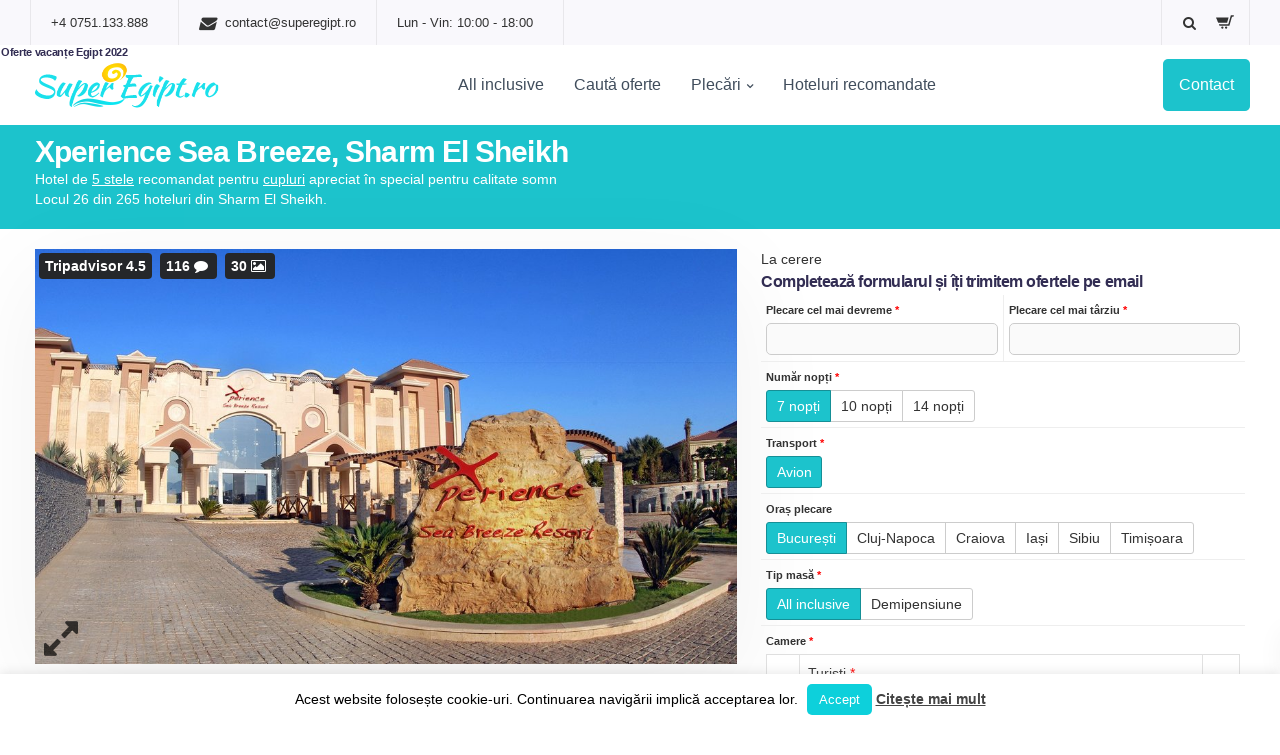

--- FILE ---
content_type: text/html; charset=UTF-8
request_url: https://superegipt.ro/hoteluri/sharm-el-sheikh/xperience-sea-breeze/
body_size: 36858
content:

<!DOCTYPE html>
<html lang="ro-RO">
   <head>
      <meta charset="UTF-8">
      <meta name="viewport" content="width=device-width, initial-scale=1">
      <link rel="profile" href="http://gmpg.org/xfn/11">
      <link rel="pingback" href="https://superegipt.ro/xmlrpc.php" />
      <meta name='robots' content='index, follow, max-image-preview:large, max-snippet:-1, max-video-preview:-1' />
<meta name="description" content="Hotel de 5 stele recomandat pentru cupluri apreciat în special pentru calitate somn"/>
	<!-- This site is optimized with the Yoast SEO plugin v16.7 - https://yoast.com/wordpress/plugins/seo/ -->
	<title>Hotel XPERIENCE SEA BREEZE, Sharm El Sheikh - 31 imagini, 116 review-uri, facilități hotel</title>
	<link rel="canonical" href="https://superegipt.ro/hoteluri/sharm-el-sheikh/xperience-sea-breeze/" />
	<meta property="og:locale" content="ro_RO" />
	<meta property="og:type" content="article" />
	<meta property="og:title" content="Hotel XPERIENCE SEA BREEZE, Sharm El Sheikh - 31 imagini, 116 review-uri, facilități hotel" />
	<meta property="og:description" content="Hotel de 5 stele recomandat pentru cupluri apreciat în special pentru calitate somn" />
	<meta property="og:url" content="https://superegipt.ro/hoteluri/sharm-el-sheikh/xperience-sea-breeze/" />
	<meta property="og:site_name" content="SuperEgipt.ro" />
	<meta property="article:modified_time" content="2024-05-12T12:04:10+00:00" />
	<meta property="og:image" content="https://www.superegipt.ro/wp-content/uploads/2018/08/xperience-sea-breeze.jpg" />
	<meta property="og:image:width" content="1024" />
	<meta property="og:image:height" content="606" />
	<meta name="twitter:card" content="summary" />
	<meta name="twitter:label1" content="Timp estimat pentru citire" />
	<meta name="twitter:data1" content="2 minute" />
	<script type="application/ld+json" class="yoast-schema-graph">{"@context":"https://schema.org","@graph":[{"@type":"Organization","@id":"https://superegipt.ro/#organization","name":"Vianet Shop SRL","url":"https://superegipt.ro/","sameAs":[],"logo":{"@type":"ImageObject","@id":"https://superegipt.ro/#logo","inLanguage":"ro-RO","url":"https://www.superegipt.ro/wp-content/uploads/2021/10/logo_v3.png","contentUrl":"https://www.superegipt.ro/wp-content/uploads/2021/10/logo_v3.png","width":300,"height":65,"caption":"Vianet Shop SRL"},"image":{"@id":"https://superegipt.ro/#logo"}},{"@type":"WebSite","@id":"https://superegipt.ro/#website","url":"https://superegipt.ro/","name":"SuperEgipt.ro","description":"Oferte excursii \u0219i sejururi Egipt - De peste 10 ani","publisher":{"@id":"https://superegipt.ro/#organization"},"potentialAction":[{"@type":"SearchAction","target":{"@type":"EntryPoint","urlTemplate":"https://superegipt.ro/?s={search_term_string}"},"query-input":"required name=search_term_string"}],"inLanguage":"ro-RO"},{"@type":"ImageObject","@id":"https://superegipt.ro/hoteluri/sharm-el-sheikh/xperience-sea-breeze/#primaryimage","inLanguage":"ro-RO","url":"https://superegipt.ro/wp-content/uploads/2018/08/xperience-sea-breeze.jpg","contentUrl":"https://superegipt.ro/wp-content/uploads/2018/08/xperience-sea-breeze.jpg","width":1024,"height":606},{"@type":"WebPage","@id":"https://superegipt.ro/hoteluri/sharm-el-sheikh/xperience-sea-breeze/#webpage","url":"https://superegipt.ro/hoteluri/sharm-el-sheikh/xperience-sea-breeze/","name":"Xperience Sea Breeze SuperEgipt.ro","isPartOf":{"@id":"https://superegipt.ro/#website"},"primaryImageOfPage":{"@id":"https://superegipt.ro/hoteluri/sharm-el-sheikh/xperience-sea-breeze/#primaryimage"},"datePublished":"2018-08-01T10:00:03+00:00","dateModified":"2024-05-12T12:04:10+00:00","breadcrumb":{"@id":"https://superegipt.ro/hoteluri/sharm-el-sheikh/xperience-sea-breeze/#breadcrumb"},"inLanguage":"ro-RO","potentialAction":[{"@type":"ReadAction","target":["https://superegipt.ro/hoteluri/sharm-el-sheikh/xperience-sea-breeze/"]}]},{"@type":"BreadcrumbList","@id":"https://superegipt.ro/hoteluri/sharm-el-sheikh/xperience-sea-breeze/#breadcrumb","itemListElement":[{"@type":"ListItem","position":1,"name":"Egipt","item":"https://superegipt.ro/"},{"@type":"ListItem","position":2,"name":"Shop","item":"https://superegipt.ro/shop/"},{"@type":"ListItem","position":3,"name":"Recomandate pentru","item":"https://superegipt.ro/oferte/pentru/"},{"@type":"ListItem","position":4,"name":"Cupluri","item":"https://superegipt.ro/oferte/cupluri/"},{"@type":"ListItem","position":5,"name":"Xperience Sea Breeze"}]}]}</script>
	<!-- / Yoast SEO plugin. -->


<link rel='dns-prefetch' href='//www.google.com' />
<link rel='dns-prefetch' href='//s.w.org' />
<link rel="alternate" type="application/rss+xml" title="SuperEgipt.ro &raquo; Flux" href="https://superegipt.ro/feed/" />
<link rel="alternate" type="application/rss+xml" title="SuperEgipt.ro &raquo; Flux comentarii" href="https://superegipt.ro/comments/feed/" />
<link rel="alternate" type="application/rss+xml" title="Flux comentarii SuperEgipt.ro &raquo; Xperience Sea Breeze" href="https://superegipt.ro/hoteluri/sharm-el-sheikh/xperience-sea-breeze/feed/" />
		<script type="text/javascript">
			window._wpemojiSettings = {"baseUrl":"https:\/\/s.w.org\/images\/core\/emoji\/13.0.1\/72x72\/","ext":".png","svgUrl":"https:\/\/s.w.org\/images\/core\/emoji\/13.0.1\/svg\/","svgExt":".svg","source":{"concatemoji":"https:\/\/superegipt.ro\/wp-includes\/js\/wp-emoji-release.min.js"}};
			!function(e,a,t){var n,r,o,i=a.createElement("canvas"),p=i.getContext&&i.getContext("2d");function s(e,t){var a=String.fromCharCode;p.clearRect(0,0,i.width,i.height),p.fillText(a.apply(this,e),0,0);e=i.toDataURL();return p.clearRect(0,0,i.width,i.height),p.fillText(a.apply(this,t),0,0),e===i.toDataURL()}function c(e){var t=a.createElement("script");t.src=e,t.defer=t.type="text/javascript",a.getElementsByTagName("head")[0].appendChild(t)}for(o=Array("flag","emoji"),t.supports={everything:!0,everythingExceptFlag:!0},r=0;r<o.length;r++)t.supports[o[r]]=function(e){if(!p||!p.fillText)return!1;switch(p.textBaseline="top",p.font="600 32px Arial",e){case"flag":return s([127987,65039,8205,9895,65039],[127987,65039,8203,9895,65039])?!1:!s([55356,56826,55356,56819],[55356,56826,8203,55356,56819])&&!s([55356,57332,56128,56423,56128,56418,56128,56421,56128,56430,56128,56423,56128,56447],[55356,57332,8203,56128,56423,8203,56128,56418,8203,56128,56421,8203,56128,56430,8203,56128,56423,8203,56128,56447]);case"emoji":return!s([55357,56424,8205,55356,57212],[55357,56424,8203,55356,57212])}return!1}(o[r]),t.supports.everything=t.supports.everything&&t.supports[o[r]],"flag"!==o[r]&&(t.supports.everythingExceptFlag=t.supports.everythingExceptFlag&&t.supports[o[r]]);t.supports.everythingExceptFlag=t.supports.everythingExceptFlag&&!t.supports.flag,t.DOMReady=!1,t.readyCallback=function(){t.DOMReady=!0},t.supports.everything||(n=function(){t.readyCallback()},a.addEventListener?(a.addEventListener("DOMContentLoaded",n,!1),e.addEventListener("load",n,!1)):(e.attachEvent("onload",n),a.attachEvent("onreadystatechange",function(){"complete"===a.readyState&&t.readyCallback()})),(n=t.source||{}).concatemoji?c(n.concatemoji):n.wpemoji&&n.twemoji&&(c(n.twemoji),c(n.wpemoji)))}(window,document,window._wpemojiSettings);
		</script>
		<style type="text/css">
img.wp-smiley,
img.emoji {
	display: inline !important;
	border: none !important;
	box-shadow: none !important;
	height: 1em !important;
	width: 1em !important;
	margin: 0 .07em !important;
	vertical-align: -0.1em !important;
	background: none !important;
	padding: 0 !important;
}
</style>
	<link rel='stylesheet' id='bootstrap-css'  href='https://superegipt.ro/wp-content/themes/ekko/core/assets/css/bootstrap.min.css' type='text/css' media='all' />
<link rel='stylesheet' id='keydesign-style-css'  href='https://superegipt.ro/wp-content/themes/ekko/style.css' type='text/css' media='all' />
<link rel='stylesheet' id='child-style-css'  href='https://superegipt.ro/wp-content/themes/ekko-child/style.css' type='text/css' media='all' />
<link rel='stylesheet' id='wc-block-vendors-style-css'  href='https://superegipt.ro/wp-content/plugins/woocommerce/packages/woocommerce-blocks/build/vendors-style.css' type='text/css' media='all' />
<link rel='stylesheet' id='wc-block-style-css'  href='https://superegipt.ro/wp-content/plugins/woocommerce/packages/woocommerce-blocks/build/style.css' type='text/css' media='all' />
<link rel='stylesheet' id='contact-form-7-css'  href='https://superegipt.ro/wp-content/plugins/contact-form-7/includes/css/styles.css' type='text/css' media='all' />
<link rel='stylesheet' id='cookie-law-info-css'  href='https://superegipt.ro/wp-content/plugins/cookie-law-info/public/css/cookie-law-info-public.css' type='text/css' media='all' />
<link rel='stylesheet' id='cookie-law-info-gdpr-css'  href='https://superegipt.ro/wp-content/plugins/cookie-law-info/public/css/cookie-law-info-gdpr.css' type='text/css' media='all' />
<link rel='stylesheet' id='kd-addon-style-css'  href='https://superegipt.ro/wp-content/plugins/keydesign-addon/assets/css/kd_vc_front.css' type='text/css' media='all' />
<style id='kd-addon-style-inline-css' type='text/css'>
.tt_button.second-style .iconita,#single-page #comments input[type="submit"]:hover,.tt_button.tt_secondary_button,.tt_button.tt_secondary_button .iconita,.team-carousel .owl-item .team-member.design-creative .team-socials a,.format-quote .entry-wrapper:before,.blog-single-title a:hover,.upper-footer i:hover,.wpb-js-composer .vc_tta-container .vc_tta-tabs.vc_tta-tabs-position-left .vc_tta-tab a:hover,.wpb-js-composer .vc_tta-container .vc_tta-tabs.vc_tta-tabs-position-left .vc_tta-tab.vc_active a,.wpb-js-composer .vc_tta-container .vc_tta-tabs.vc_tta-tabs-position-right .vc_tta-tab a:hover,.wpb-js-composer .vc_tta-container .vc_tta-tabs.vc_tta-tabs-position-right .vc_tta-tab.vc_active a,footer.underline-effect .textwidget a:hover,.kd-price-block .pb-price,.team-member.design-classic .kd-team-contact a:hover,#commentform #submit:hover,.kd-panel-subtitle ul>li:before,.kd-panel-subtitle ol>li:before,.tab-text-container ul>li:before,.side-content-text ul>li:before,.wpb_text_column ul>li:before,.modal-content-contact .redux-social-media-list i:hover,.related-content .portfolio .post-link:hover,.related-content .portfolio h5 a:hover,#posts-content .post-link:hover,.team-member.design-classic .team-socials .fab,.vc_grid-item-mini .blog-detailed-grid .vc_gitem-post-data.vc_gitem-post-data-source-post_date p:before,.vc_grid-item-mini .blog-detailed-grid .vc_gitem-post-data.vc_gitem-post-data-source-post_date div:before,#posts-content.blog-detailed-grid .entry-meta a:hover,.woocommerce div.product .woocommerce-tabs ul.tabs li.active a,.woocommerce div.product .woocommerce-tabs ul.tabs li a:hover,.large-counter .kd_counter_units,.footer_widget .redux-social-media-list i,.woocommerce ul.products li.product .categories a:hover,#single-page .bbp-login-form .user-submit:hover,.woocommerce-page ul.products li.product.woo-minimal-style .button,.woocommerce-page ul.products li.product.woo-minimal-style .added_to_cart,.menubar #main-menu .navbar-nav .mega-menu.menu-item-has-children .dropdown:hover > a,.key-icon-box .ib-link a,.footer-bar .footer-nav-menu ul li a:hover,#popup-modal .close:hover,body.maintenance-mode .container h2,.wpb-js-composer .vc_tta-container .vc_tta.vc_tta-style-classic.vc_tta-tabs-position-top .vc_tta-tabs-container .vc_tta-tabs-list li.vc_active a,.wpb-js-composer .vc_tta-container .vc_tta.vc_tta-style-classic.vc_tta-tabs-position-top .vc_tta-tabs-container .vc_tta-tabs-list li a:hover,blockquote:before,.feature-sections-wrapper .feature-sections-tabs .nav-tabs a:hover i,.feature-sections-wrapper .feature-sections-tabs .nav-tabs li.active a i,.woocommerce nav.woocommerce-pagination ul li a:hover,.port-prev.tt_button,.port-next.tt_button,.upper-footer .socials-widget a:hover .fa,.woocommerce .woocommerce-form-login .button:hover,.footer_widget ul a:hover,.side-content-text ul li:before,span.bbp-admin-links a:hover,#bbpress-forums #bbp-single-user-details #bbp-user-navigation a:hover,.vc_grid-item-mini .vc_gitem-post-data.vc_gitem-post-data-source-post_date div:before,.vc_grid-item-mini .vc_gitem-post-data.vc_gitem-post-data-source-post_author a:before,.vc_grid-item-mini .blog-detailed-grid .vc_btn3-container:hover a,.feature-sections-wrapper .feature-sections-tabs .nav-tabs a:hover,.topbar-lang-switcher ul li a:hover span,.feature-sections-wrapper .feature-sections-tabs .nav-tabs li.active a,div.bbp-breadcrumb a:hover,#bbpress-forums div.bbp-topic-author a.bbp-author-name,#bbpress-forums div.bbp-reply-author a.bbp-author-name,.kd_pie_chart .kd-piechart-icon,.row .vc_toggle_size_md.vc_toggle_simple .vc_toggle_title:hover h4,.row .vc_toggle_size_md.vc_toggle_default .vc_toggle_title:hover h4,.woocommerce .checkout_coupon .button:hover:hover,.woocommerce-page #payment #place_order:hover,.team-member.design-minimal .team-socials a,.woocommerce-cart #single-page table.cart .button:hover,.woocommerce-cart #single-page table.cart .actions .button:hover,.wpb-js-composer .vc_tta-container .vc_tta-color-white.vc_tta-style-modern .vc_tta-tab.vc_active a,.team-member.design-two:hover .team-socials .fab:hover,.team-member.design-two .team-socials .fab:hover,#single-page .return-to-shop a:hover,.woocommerce-error a,.woocommerce-info a,.woocommerce-message a,.woocommerce-cart .wc-proceed-to-checkout a.checkout-button:hover,.navbar-nav li.dropdown:hover .dropdown-menu:hover li a:hover,.woocommerce ul.products li.product h2:hover,.keydesign-cart .buttons .btn,.woocommerce .keydesign-cart .buttons .btn,.woocommerce #payment #place_order:hover,.woocommerce-page #payment #place_order:hover,.portfolio-meta.share-meta .fa:hover,.woocommerce-account #single-page .woocommerce-Button:hover,.woocommerce #respond input#submit:hover,.woocommerce-page ul.products li.product.woo-minimal-style .button:hover,.woocommerce-page ul.products li.product.woo-minimal-style .added_to_cart:hover,.blog_widget ul li a:hover,#posts-content .entry-meta a:hover,.woocommerce a.button:hover,.keydesign-cart:hover .cart-icon,#comments input[type="submit"],.search-submit:hover,.blog-single-content .tags a,.lower-footer a:hover,#posts-content .post .blog-single-title a:hover,#posts-content.blog-minimal-list .blog-single-title a:hover,#posts-content.blog-img-left-list .blog-single-title a:hover,.socials-widget a:hover .fa,.socials-widget a:hover,#customizer .ekko-tooltip,.footer_widget .menu li a:hover,.row .vc_toggle_size_md.vc_toggle_simple .vc_toggle_title:hover h4,#single-page .single-page-content .widget ul li a:hover,#comments .reply a:hover,#comments .comment-meta a:hover,#kd-slider .secondary_slider,#single-page .single-page-content .widget ul li.current-menu-item a,.team-socials .fa:hover,#posts-content .post .tt_button:hover .fa,#posts-content .post .tt_button:hover,.topbar-socials a:hover .fa,.pricing .pricing-price,.pricing-table .tt_button,.topbar-phone .iconsmind-Telephone ,.topbar-email .iconsmind-Mail,.modal-content-contact .key-icon-box .service-heading a:hover,.pricing-table.active .tt_button:hover,.footer-business-content a:hover,.vc_grid-item-mini .vc_gitem-zone .vc_btn3.vc_btn3-style-custom,.star-rating span,.es-accordion .es-heading h4 a:hover,.keydesign-cart ul.product_list_widget .cart-item:hover,.woocommerce .keydesign-cart ul.product_list_widget .cart-item:hover,#customizer .options a:hover i,.woocommerce .price_slider_wrapper .price_slider_amount .button,#customizer .options a:hover,#single-page input[type="submit"]:hover,#posts-content .post input[type="submit"]:hover,.active .pricing-option i,#comments .reply a:hover,.meta-content .tags a:hover,.navigation.pagination .next,.woocommerce-cart#single-page table.cart .product-name a:hover,.navigation.pagination .prev,.product_meta a:hover,.tags a:hover,.tagcloud a:hover,.tt_button.second-style,.lower-footer .pull-right a:hover,.woocommerce-review-link:hover,.section .wpcf7-mail-sent-ok,.blog-header-form .wpcf7-mail-sent-ok,.upper-footer .modal-menu-item,.video-socials a:hover .fa,.kd_pie_chart .pc-link a:hover,.vc_grid-item-mini .vc_gitem_row .vc_gitem-col h4:hover,.fa,.far,.fas,.fab,.wpcf7 .wpcf7-submit:hover,.contact .wpcf7-response-output,.video-bg .secondary-button:hover,#headerbg li a.active,#headerbg li a.active:hover,.footer-nav a:hover ,.wpb_wrapper .menu a:hover ,.text-danger,.blog_widget ul li a:before,.pricing i,.content-area .vc_grid .vc_gitem-zone-c .vc_general,code,#single-page .single-page-content ul li:before,.subscribe-form header .wpcf7-submit,#posts-content .page-content ul li:before,.chart-content .nc-icon-outline,.chart,.row .vc_custom_heading a:hover,.secondary-button-inverse,.primary-button.button-inverse:hover,.primary-button,a,.kd-process-steps .pss-step-number span,.navbar-default .navbar-nav > .active > a,.pss-link a:hover,.kd_number_string,.featured_content_parent .active-elem h4,.contact-map-container .toggle-map:hover .fa,.contact-map-container .toggle-map:hover,.testimonials.slider .tt-container:before,.tt_button:hover,div.wpforms-container-full .wpforms-form input[type=submit]:hover,div.wpforms-container-full .wpforms-form button[type=submit]:hover,.nc-icon-outline,.phb-simple-link:hover,.content-area .vc_grid-item-mini:hover .vc_gitem-zone-c .vc_gitem_row .vc_gitem-col h4,.woocommerce ul.products li.product h3:hover,.wpb_text_column ol>li:before,.wpb_text_column ul>li:before,.key-icon-box .ib-link a:hover,.features-tabs .tab-controls li a:hover,.features-tabs.tab-img-fullwidth li.active a,.wp-block-button .wp-block-button__link:hover,.wp-block-archives li a:hover,.wp-block-categories.wp-block-categories-list li a:hover,.cb-container .cb-img-area i,.kd-counter-icon i,.features-tabs .tab-controls li i,.key-icon-box i,.business-info-wrapper .toggle-map-info,.process-icon i,.kd-progress-icon i,.side-content-wrapper i.section-icon {color: #1CC3CC;}.navbar.navbar-default.navbar-shrink .menubar .navbar-nav .active > a,.navbar.navbar-default .menubar .navbar-nav .active > a {color: #1CC3CC!important;}.play-btn-primary-color .play-video:hover,.play-btn-primary-color .play-video,.play-btn-primary-color.play-video:hover,.play-btn-primary-color.play-video,.search .search-form .search-field,.feature-sections-wrapper .feature-sections-tabs .nav-tabs li.active a,.blog_widget .woocommerce-product-search .search-field,.features-tabs.tab-img-fullwidth li.active a,.pricing-table.active,.key-icon-box:hover .ib-wrapper,.cb-container:hover,.modal-content-inner .wpcf7-not-valid-tip,.section .wpcf7-mail-sent-ok,.toggle-map-info:hover,.blog-header-form .wpcf7-mail-sent-ok,.blog-header-form .wpcf7-not-valid-tip,.section .wpcf7-not-valid-tip,.kd-side-panel .wpcf7-not-valid-tip,.kd-process-steps.process-checkbox-template .pss-item:before,.kd-process-steps.process-checkbox-template,.kd-separator,.kd-separator .kd-separator-line {border-color: #1CC3CC;}.woocommerce .single_variation_wrap button.button.alt.disabled,.video-modal .modal-content .close:hover,#single-page .bbp-login-form .user-submit,.bbpress #user-submit,.gform_wrapper .gform_footer input.button,.gform_wrapper .gform_footer input[type=submit],input[type="button"].ninja-forms-field,.modal-content-inner .wpcf7-submit:hover,.searchform #searchsubmit,#kd-slider,.kd-contact-form.light_background .wpcf7 .wpcf7-submit,.footer-newsletter-form .wpcf7 .wpcf7-submit,.kd_progressbarfill,.phone-wrapper,.wpb_wrapper #loginform .button,.woocommerce input.button,.email-wrapper,.woocommerce ul.products li.product .added_to_cart:hover,.footer-business-info.footer-socials a:hover,.parallax.with-overlay:after,.content-area .vc_grid-filter>.vc_grid-filter-item span:after,.tt_button.tt_secondary_button:hover,.pricing-table .tt_button:hover,.modal-content-inner .wpcf7-not-valid-tip,.kd-side-panel .wpcf7-not-valid-tip,.tt_button.second-style:hover,.pricing-table.active .tt_button,#customizer .screenshot a,.heading-separator,.blog-header-form .wpcf7-not-valid-tip,.section .wpcf7-not-valid-tip,.port-prev.tt_button:hover,.port-next.tt_button:hover,.owl-buttons div:hover,.row .vc_toggle_default .vc_toggle_icon,.row .vc_toggle_default .vc_toggle_icon::after,.row .vc_toggle_default .vc_toggle_icon::before,.woocommerce #respond input#submit,.woocommerce a.button,.upper-footer .modal-menu-item:hover,.contact-map-container .toggle-map,.portfolio-item .portfolio-content,.tt_button,#wrapper .vc_grid-btn-load_more .vc_general,.owl-dot span,.woocommerce a.remove:hover,.pricing .secondary-button.secondary-button-inverse:hover,.with-overlay .parallax-overlay,.secondary-button.secondary-button-inverse:hover,.secondary-button,#kd-slider .bullet-bar.tparrows,.primary-button.button-inverse,#posts-content .post input[type="submit"],.btn-xl,.with-overlay,.vc_grid-item-mini .vc_gitem-zone .vc_btn3.vc_btn3-style-custom:hover,.woocommerce .price_slider_wrapper .ui-slider-horizontal .ui-slider-range,.separator,.woocommerce button.button,.cb-container.cb_main_color:hover,.keydesign-cart .buttons .btn:hover,.woocommerce .keydesign-cart .buttons .btn:hover,.woocommerce ul.products li.product .button:hover,#single-page #comments input[type="submit"]:hover,.contact-map-container .toggle-map:hover,.wpcf7 .wpcf7-submit:hover,.owl-dot span,.features-tabs .tab.active,.pricing-table.DetailedStyle.active .pricing-title .pricing-title-content,.content-area .vc_grid .vc-gitem-zone-height-mode-auto.vc_gitem-zone.vc_gitem-zone-a:before,.row .vc_toggle_simple .vc_toggle_title:hover .vc_toggle_icon::after,.row .vc_toggle_simple .vc_toggle_title:hover .vc_toggle_icon::before,.wpcf7 .wpcf7-submit,.navigation.pagination .next:hover,#single-page .vc_col-sm-3 .wpcf7 .wpcf7-submit,.spinner:before,.toggle-map-info:hover,.content-area .vc_grid .vc_gitem-zone-c .vc_general:hover,.content-area .vc_grid-item-mini .vc_gitem-animate-fadeIn .vc_gitem-zone.vc_gitem-zone-a:before,.keydesign-cart .badge,.tags a:after,.tagcloud a:after,div.wpcf7 .wpcf7-form .ajax-loader,#bbp_search_submit,div.wpforms-container-full .wpforms-form input[type=submit],div.wpforms-container-full .wpforms-form button[type=submit],.comparison-pricing-table .vc_custom_heading.active,.comparison-pricing-table .pricing-row.active,#commentform #submit,footer.underline-effect .textwidget a:after,footer.underline-effect .navbar-footer li a:after,footer.underline-effect .footer_widget .menu li a:after,#main-menu.underline-effect .navbar-nav .mega-menu .dropdown-menu .menu-item a:after,#main-menu.underline-effect .navbar-nav .menu-item .dropdown-menu .menu-item a:after,.kd-process-steps.process-checkbox-template .pss-step-number span:before,.kd-process-steps.process-checkbox-template .pss-step-number:before,.kd-process-steps.process-checkbox-template .pss-item:before,.blog-page-numbers li.active a,.woocommerce nav.woocommerce-pagination ul li span.current,.woocommerce span.onsale,.kd-price-switch input:checked + .price-slider,.team-member.design-classic .kd-team-contact .kd-team-email:before,.team-member.design-classic .kd-team-contact .kd-team-phone:before,.team-member.design-creative .team-image:before,.team-member.design-creative .team-content-hover:before,.testimonials.slider.with-image .tt-content .tt-container,.ib-hover-2.key-icon-box:hover .ib-wrapper,#main-menu.background-dropdown-effect .navbar-nav .menu-item-has-children .dropdown-menu a:hover,.team-member.design-classic .team-socials a:after,.woocommerce .price_slider_wrapper .ui-slider .ui-slider-handle,.navigation.pagination .prev:hover,.kd-panel-phone:after,.kd-panel-email:after,.kd-panel-social-list .redux-social-media-list a:after,footer.underline-effect .footer_widget ul li.cat-item a:after,.play-btn-primary-color .play-video,.wp-block-button__link {background-color: #1CC3CC;}#single-page .bbp-login-form .user-submit,#single-page #comments input[type="submit"]:hover,.navigation.pagination .next,.navigation.pagination .prev,.upper-footer .modal-menu-item,.wpcf7 .wpcf7-submit:hover,.tt_button,#wrapper .vc_grid-btn-load_more .vc_general,div.wpforms-container-full .wpforms-form input[type=submit]:hover,div.wpforms-container-full .wpforms-form button[type=submit]:hover,.navigation.pagination .next,.navigation.pagination .prev,.woocommerce ul.products li.product .button:hover,.woocommerce .price_slider_wrapper .ui-slider .ui-slider-handle,.pricing.active,.vc_grid-item-mini .vc_gitem-zone .vc_btn3.vc_btn3-style-custom,.primary-button.button-inverse:hover,.primary-button.button-inverse,.keydesign-cart .buttons .btn,.woocommerce .keydesign-cart .buttons .btn,.wpcf7 .wpcf7-submit,.wpb_wrapper #loginform .button,.owl-buttons div:hover,.woocommerce button.button,.woocommerce a.button,.content-area .vc_grid .vc_gitem-zone-c .vc_general,#commentform #submit,div.wpforms-container-full .wpforms-form input[type=submit],div.wpforms-container-full .wpforms-form button[type=submit],.wp-block-button__link,#posts-content .post input[type="submit"],.woocommerce ul.products li.product .added_to_cart,.woocommerce input.button,.owl-dot.active span,.owl-dot:hover span {border: 2px solid #1CC3CC;}div.wpcf7 .wpcf7-form .ajax-loader {border: 5px solid #1CC3CC;}.blog_widget .woocommerce-product-search .search-field,.blog_widget .search-form .search-field,.page-404 .tt_button,#wrapper .widget-title,.blockquote-reverse,.testimonials.slider.owl-dot.active span,.tags a:hover,.tagcloud a:hover,.contact-map-container .toggle-map:hover,.navigation.pagination .next:hover,.navigation.pagination .prev:hover,.contact .wpcf7-response-output,.video-bg .secondary-button,#single-page .single-page-content .widget .widgettitle,.image-bg .secondary-button,.contact .wpcf7-form-control-wrap textarea.wpcf7-form-control:focus,.contact .wpcf7-form-control-wrap input.wpcf7-form-control:focus,.team-member-down:hover .triangle,.team-member:hover .triangle,.comparison-pricing-table .vc_custom_heading.active,.comparison-pricing-table .pricing-row.active,.features-tabs .tab.active:after,.tabs-image-left.features-tabs .tab.active:after,.secondary-button-inverse,.kd-process-steps.process-number-template ul li:hover,.wpb-js-composer .vc_tta-container .vc_tta.vc_tta-style-classic.vc_tta-tabs-position-top .vc_tta-tabs-container .vc_tta-tabs-list li.vc_active a,.vc_separator .vc_sep_holder .vc_sep_line {border-color: #1CC3CC;}.wpb-js-composer .vc_tta-container .vc_tta-tabs.vc_tta-tabs-position-left .vc_tta-tab.vc_active a,.wpb-js-composer .vc_tta-container .vc_tta-tabs.vc_tta-tabs-position-right .vc_tta-tab.vc_active a,.wpb-js-composer .vc_tta-container .vc_tta-tabs.vc_tta-tabs-position-left .vc_tta-tab.vc_active,.wpb-js-composer .vc_tta-container .vc_tta-tabs.vc_tta-tabs-position-right .vc_tta-tab.vc_active {border-bottom-color: #1CC3CC;}.wpb-js-composer .vc_tta-container.vc_tta-tabs.vc_tta-tabs-position-left .vc_tta-tab:before {border-right: 9px solid #1CC3CC;}.wpb-js-composer .vc_tta-container .vc_tta.vc_tta-style-classic.vc_tta-tabs-position-top .vc_tta-tabs-container .vc_tta-tabs-list li:before {border-top: 9px solid #1CC3CC;}#wrapper .vc_grid-btn-load_more .vc_general:hover,.tt_button.btn_secondary_color.tt_secondary_button:hover,.tt_button.btn_secondary_color,#wrapper.btn-hover-2 .wpcf7 .wpcf7-submit:hover,.btn-hover-2 #commentform #submit:hover,.btn-hover-2 .kd-panel-contact .wpcf7-submit:hover,.play-btn-secondary-color .play-video {background-color: #FECB05;}.tt_button.btn_secondary_color.tt_secondary_button,.tt_button.btn_secondary_color:hover {color: #FECB05;}.tt_button.btn_secondary_color {border: 2px solid #FECB05;}#wrapper .vc_grid-btn-load_more .vc_general:hover,.play-btn-secondary-color .play-video:hover,.play-btn-secondary-color .play-video,.play-btn-secondary-color.play-video:hover,.play-btn-secondary-color.play-video,#wrapper.btn-hover-2 .wpcf7 .wpcf7-submit:hover,.btn-hover-2 #commentform #submit:hover,.btn-hover-2 .kd-panel-contact .wpcf7-submit:hover {border-color: #FECB05;}h1,h2,h3,h4,h5,.kd_progress_bar .kd_progb_head .kd-progb-title h4,.es-accordion .es-heading h4 a,.wpb-js-composer .vc_tta-color-white.vc_tta-style-modern .vc_tta-tab>a:hover,#comments .fn,#comments .fn a,.portfolio-block h4,.rw-author-details h4,.testimonials.slider .author,.vc_grid-item-mini .vc_gitem_row .vc_gitem-col h4,.team-content h5,.key-icon-box .service-heading,.post a:hover,.kd_pie_chart .kd_pc_title,.kd_pie_chart .pc-link a,.testimonials .tt-content h4,.kd-photobox .phb-content h4,.kd-process-steps .pss-text-area h4,.widget-title,.kd-promobox .prb-content h4,.bp-content h4,.reply-title,.product_meta,.blog-header .section-heading,.tcards-title,.tcards_header .tcards-name,.woocommerce-result-count,.pss-link a,.navbar-default .nav li a,.logged-in .navbar-nav a,.navbar-nav .menu-item a,.woocommerce table.shop_attributes th,.portfolio-block strong,.keydesign-cart .nc-icon-outline-cart,.portfolio-meta.share-meta .fa,.subscribe input[type="submit"],.es-accordion .es-speaker-container .es-speaker-name,.pricing-title,.woocommerce-cart#single-page table.cart .product-name a,.wpb-js-composer .vc_tta-container .vc_tta-color-white.vc_tta-style-modern .vc_tta-tab>a,.rw_rating .rw-title,.group_table .label,.cb-container.cb_transparent_color:hover .cb-heading,.app-gallery .ag-section-desc h4,.single-post .wpb_text_column strong,.owl-buttons div,#single-page .single-page-content .widget ul li a,.modal-content-contact .key-icon-box .service-heading a,.woocommerce-ordering select,.woocommerce div.product .woocommerce-tabs .panel #reply-title,.page-404 .section-subheading,.showcoupon:hover,.pricing-table .pricing-img i,.navbar-default .navbar-nav > li > a:hover,.testimonials.slider.with-image .tt-container h6,.socials-widget a:hover .fa,.socials-widget a:hover,.owl-nav div,#comments label,.author-box-wrapper .author-name h6,.keydesign-cart .empty-cart,.play-video:hover .fa-play,.author-website,.post-link:hover,#comments .reply a:hover,.author-desc-wrapper a:hover,.blog-single-content .tags a:hover,.woocommerce #coupon_code,.woocommerce .quantity .qty,.kd-price-block .pb-content-wrap .pb-pricing-wrap,.blog-single-title a,.topbar-phone a:hover,.topbar-email a:hover,.topbar #menu-topbar-menu li a:hover,.navbar-topbar li a:hover,.fa.toggle-search:hover,.business-info-header i,.tt_secondary_button.tt_third_button:hover,.tt_secondary_button.tt_third_button:hover .fa,.keydesign-cart .subtotal,#single-page p.cart-empty,blockquote cite,.cta-icon i,.pricing .pricing-option strong,.pricing-table.DetailedStyle .pricing .pricing-price,body.maintenance-mode .countdown,.mobile-cart .keydesign-cart,body.woocommerce-page .entry-header .section-heading,.feature-sections-wrapper .feature-sections-tabs .nav-tabs a,.team-member.design-minimal .team-socials a:hover,.content-area .vc_grid-filter>.vc_grid-filter-item:hover>span,.key-icon-box .ib-link a:hover,.rw-link a:hover,.tcards-link a:hover,.team-link a:hover,.feature-sections-wrapper .side-content-wrapper .simple-link:hover,.woocommerce ul.products li.product .price,.woocommerce-page ul.products li.product.woo-minimal-style:hover .button:hover,.breadcrumbs,.kd_pie_chart .pc_percent_container,.product_meta a:hover,.modal-content-contact .key-icon-box.icon-left.icon-default .fa,.navbar-default .nav:hover > li.dropdown:hover > a,.menubar #main-menu .navbar-nav .mega-menu.menu-item-has-children .dropdown > a,#posts-content.blog-detailed-grid .entry-meta a,.woocommerce nav.woocommerce-pagination ul li a,.content-area .vc_grid-filter>.vc_grid-filter-item.vc_active>span,.feature-sections-wrapper .feature-sections-tabs .nav-tabs a i,.vc_toggle_simple .vc_toggle_title .vc_toggle_icon::after,.vc_toggle_simple .vc_toggle_title .vc_toggle_icon::before,.testimonials .tt-content .content,.es-accordion .es-time,.es-accordion .es-time i,.related-content .portfolio .post-link,.phb-simple-link,.ps-secondary-variant,.ps-default-variant,.vc_custom_heading.post-link,#posts-content .post-link {color: #322d53;}.ib-link.iconbox-main-color a:hover{color: #322d53 !important;}.vc_toggle.vc_toggle_default .vc_toggle_icon,.row .vc_toggle_size_md.vc_toggle_default .vc_toggle_title .vc_toggle_icon:before,.row .vc_toggle_size_md.vc_toggle_default .vc_toggle_title .vc_toggle_icon:after,.searchform #searchsubmit:hover {background-color: #322d53;}.menubar #main-menu .navbar-nav .mega-menu.menu-item-has-children .dropdown > a {color: #404D5C !important;}.navbar-default .navbar-toggle .icon-bar,.navbar-toggle .icon-bar:before,.navbar-toggle .icon-bar:after {background-color: #404D5C;}.kd-contact-form.light_background .wpcf7 .wpcf7-submit:hover {background-color: #322d53 !important;}.kd_counter_number:after {background-color: #333333;}.testimonials.slider .owl-dot:hover span {border-color: #322d53;}.cb-container.cb_transparent_color:hover .cb-text-area p {color: #333333;}.wpcf7 .wpcf7-text::-webkit-input-placeholder { color: #322d53; }.wpcf7 .wpcf7-text::-moz-placeholder { color: #322d53; }.wpcf7 .wpcf7-text:-ms-input-placeholder { color: #322d53; }.wpcf7-form-control-wrap .wpcf7-textarea::-webkit-input-placeholder { color: #322d53; }.wpcf7-form-control-wrap .wpcf7-textarea::-moz-placeholder {color: #322d53; }.wpcf7-form-control-wrap .wpcf7-textarea:-ms-input-placeholder {color: #322d53; }.footer-newsletter-form .wpcf7-form .wpcf7-email,.footer-business-info.footer-socials a,.upper-footer {background-color: #404D5C;}.upper-footer {border-color: #404D5C;}.footer-business-info,.lower-footer {background-color: #2E3741;}.lower-footer,.upper-footer,.upper-footer .socials-widget .fa,.footer_widget p {color: #E8E8E8;}.lower-footer a,.upper-footer a {color: #1cc3cc !important;}.lower-footer a:hover,.upper-footer a:hover {color: #fecb05 !important;}.upper-footer i,.upper-footer .widget-title,.upper-footer .modal-menu-item {color: #FFFFFF;}.upper-footer .widget-title,.upper-footer #wp-calendar caption,.footer_widget .menu li a,.lower-footer ul li.cat-item a,.footer-nav-menu .navbar-footer li a,.lower-footer span,.lower-footer a {font-size: 12px;}.transparent-navigation .navbar.navbar-default.navbar-shrink .topbar-lang-switcher ul:not(:hover) li a,.transparent-navigation .navbar.navbar-default.navbar-shrink .topbar-search .fa.toggle-search,.transparent-navigation .navbar.navbar-default.navbar-shrink #menu-topbar-menu li a,.transparent-navigation .navbar.navbar-default.navbar-shrink .navbar-topbar li a,.transparent-navigation .navbar.navbar-default.navbar-shrink .topbar-phone .iconsmind-Telephone,.transparent-navigation .navbar.navbar-default.navbar-shrink .topbar-email .iconsmind-Mail,.transparent-navigation .navbar.navbar-default.navbar-shrink .topbar-phone a,.transparent-navigation .navbar.navbar-default.navbar-shrink .topbar-email a,.transparent-navigation .navbar.navbar-default.navbar-shrink .topbar-contact .fa,.topbar-lang-switcher ul li a,.cart-icon-container,.topbar-lang-switcher,.topbar-menu,.topbar-extra-content .topbar-search,.topbar-extra-content .fa.toggle-search,.topbar-phone .iconsmind-Telephone,.topbar-email .iconsmind-Mail,.topbar .redux-social-media-list a .fab,.navbar.navbar-default .topbar-contact i,.navbar.navbar-default .topbar-phone a,.navbar.navbar-default .topbar-email a,.navbar.navbar-default .topbar-opening-hours,.transparent-navigation .navbar.navbar-default.navbar-shrink .topbar-opening-hours {color: #333333 !important;}.topbar-extra-content .keydesign-cart svg {fill: #333333 !important;}.topbar-lang-switcher ul li a:hover span,.topbar-search .fa.toggle-search:hover,#menu-topbar-menu a:hover,.topbar .redux-social-media-list a:hover .fab,.navbar-topbar a:hover,.transparent-navigation #menu-topbar-menu li a:hover,.transparent-navigation .navbar.navbar-default .topbar-phone a:hover,.transparent-navigation .navbar.navbar-default .topbar-email a:hover,.navbar.navbar-default .topbar-phone a:hover,.navbar.navbar-default .topbar-email a:hover {color: #0099FF !important;}.transparent-navigation .navbar.navbar-shrink .topbar,.navbar.navbar-default.contained .topbar .container,.navbar.navbar-default.navbar-shrink.with-topbar-sticky .topbar,.navbar .topbar {background-color: #F9F8FC !important;}.topbar-search .search-form .search-field,.topbar .fa.toggle-search.fa-times {color: #F9F8FC !important;}.navbar.navbar-default.contained .container,.navbar.navbar-default .menubar,.navbar.navbar-default.navbar-shrink.fixed-menu,.keydesign-cart .keydesign-cart-dropdown,.navbar.navbar-default .dropdown-menu,#main-menu .navbar-nav .mega-menu > .dropdown-menu:before {background-color: #FFFFFF !important;}.mobile-search,.mobile-search .fa.toggle-search,.navbar-default .menu-item-has-children .mobile-dropdown,.navbar-default .menu-item-has-children:hover .dropdown-menu .dropdown:before,.navbar.navbar-default .mobile-cart .keydesign-cart .cart-icon,.keydesign-cart .nc-icon-outline-cart,.transparent-navigation .navbar.navbar-default .menubar .navbar-nav .dropdown-menu a,.navbar.navbar-default .menubar .navbar-nav a {color: #404D5C !important;}.mobile-cart .keydesign-cart svg {fill: #404D5C}@media (min-width: 960px) {.transparent-navigation .navbar.navbar-default,.transparent-navigation .navbar.navbar-default .container,.transparent-navigation .navbar.navbar-default.contained,.transparent-navigation .navbar .topbar,.transparent-navigation .navbar .menubar {background-color: transparent !important;}.transparent-navigation .navbar:not(.navbar-shrink) #menu-topbar-menu li a,.transparent-navigation .navbar:not(.navbar-shrink) .navbar-topbar li a,.transparent-navigation .navbar:not(.navbar-shrink) .topbar-phone .iconsmind-Telephone,.transparent-navigation .navbar:not(.navbar-shrink) .topbar-email .iconsmind-Mail,.transparent-navigation .navbar:not(.navbar-shrink) .topbar-socials a .fab,.transparent-navigation .navbar:not(.navbar-shrink) .navbar.navbar-default .topbar-phone a,.transparent-navigation .navbar:not(.navbar-shrink) .topbar-email a,.transparent-navigation .navbar:not(.navbar-shrink) .topbar-contact i,.transparent-navigation .navbar:not(.navbar-shrink) .topbar-contact span,.transparent-navigation .navbar:not(.navbar-shrink) .topbar-opening-hours,.transparent-navigation .topbar-lang-switcher ul,.transparent-navigation .topbar-lang-switcher ul:not(:hover) li a,.transparent-navigation .navbar.navbar-default:not(.navbar-shrink) .topbar-search .fa.toggle-search:not(.fa-times),.transparent-navigation .navbar.navbar-default:not(.navbar-shrink) .nav > .menu-item > a,.transparent-navigation .navbar:not(.navbar-shrink) .keydesign-cart .cart-icon,.transparent-navigation .keydesign-cart .badge,.transparent-navigation #logo .logo {color: #FFFFFF !important;}.transparent-navigation .navbar.navbar-default:not(.navbar-shrink) .keydesign-cart svg,.transparent-navigation .navbar:not(.navbar-shrink) .topbar .keydesign-cart svg {fill: #FFFFFF !important;}.transparent-navigation .navbar.navbar-default.navbar-shrink .keydesign-cart svg {fill: #333333 !important;}}.navbar-default .nav:hover > li.dropdown:hover > a,.navbar.navbar-default.navbar-shrink .menubar .navbar-nav a:hover,.transparent-navigation .navbar.navbar-default:not(.navbar-shrink) .nav > .menu-item > a:hover,.transparent-navigation .navbar.navbar-default .menubar .navbar-nav .dropdown-menu a:hover,.navbar.navbar-default .menubar .navbar-nav .active > a:hover,.navbar.navbar-default .navbar-nav a:hover {color: #FFD303 !important;}#main-menu.background-dropdown-effect .navbar-nav .menu-item-has-children .dropdown-menu a:hover,#main-menu.underline-effect .navbar-nav .mega-menu .dropdown-menu .menu-item a:after,#main-menu.underline-effect .navbar-nav .menu-item .dropdown-menu .menu-item a:after {background: #FFD303 !important;}#logo .logo {color: #322D53 !important;}.transparent-navigation .navbar-shrink #logo .logo,.navbar-shrink #logo .logo {color: #322D53 !important;}body,.box,.cb-text-area p,body p ,.upper-footer .search-form .search-field,.upper-footer select,.footer_widget .wpml-ls-legacy-dropdown a,.footer_widget .wpml-ls-legacy-dropdown-click a {color: #333333;font-weight: 400;font-family: Arial,Helvetica,sans-serif;font-size: 16px;line-height: 20px;}.key-icon-box a p,.key-icon-box a:hover p {color: #333333;}.container #logo .logo {font-weight: 700;}.container h1 {color: #322d53;font-weight: 700;font-family: Arial,Helvetica,sans-serif;font-size: 24px;line-height: 34px;}.container h2,#popup-modal .modal-content h2,h2.blog-single-title a{color: #322d53;font-weight: 700;font-family: Arial,Helvetica,sans-serif;font-size: 22px;line-height: 32px;letter-spacing: -1px;}.container h3 {color: #322d53;font-weight: 700;font-family: Arial,Helvetica,sans-serif;}.content-area .vc_grid-item-mini .vc_gitem_row .vc_gitem-col h4,.container h4,.kd-photobox .phb-content h4,.content-area .vc_grid-item-mini .vc_gitem_row .vc_gitem-col h4 {color: #322d53;font-weight: 700;font-family: Arial,Helvetica,sans-serif;font-size: 16px;line-height: 26px;}.vc_grid-item-mini .vc_custom_heading h5,.container h5 {color: #322d53;font-weight: 700;font-family: Arial,Helvetica,sans-serif;}.container h6,.key-icon-box h6.service-heading {font-family: Arial,Helvetica,sans-serif;font-size: 16px;line-height: 26px;}.topbar-phone,.topbar-email,.topbar-socials a,#menu-topbar-menu a,.navbar-topbar a,.topbar-opening-hours,.topbar-lang-switcher ul li span {font-weight: 400;}body .navbar-default .nav li a,body .modal-menu-item {font-weight: 400;font-size: 16px;}.entry-header.blog-header {background-color: #F1F1F1;}.search:not(.post-type-archive-product) .breadcrumbs,.search .entry-header .section-heading,.archive.author .breadcrumbs,.archive.author .entry-header .section-heading,.archive.category .breadcrumbs,.archive.category .entry-header .section-heading,.archive.tag .breadcrumbs,.archive.tag .entry-header .section-heading,.archive.date .breadcrumbs,.archive.date .entry-header .section-heading,.blog .breadcrumbs,.blog .entry-header .section-heading,.blog .entry-header .section-subheading {color: #1F1F1F;}.hover_solid_primary:hover { background-color: #1CC3CC !important; border-color: #1CC3CC !important; color: #fff !important;}.single-page-content a,.blog-content a {color: #1cc3cc;}.single-page-content a:hover,.blog-content a:hover{color: #ffd303;}.btn-hover-2 .tt_button.tt_primary_button.btn_primary_color:hover {background-color: #1CC3CC !important;}.btn-hover-2 .hover_solid_primary.tt_button::before {background-color: #1CC3CC !important;}.btn-hover-2 .hover_solid_primary.tt_button:hover {border-color: #1CC3CC !important;}.hover_solid_secondary:hover { background-color: #FECB05 !important; border-color: #FECB05 !important; color: #fff !important;}.vc_grid-item-mini .blog-detailed-grid .vc_btn3-container:hover a,.btn-hover-2 .tt_button:hover,.woocommerce .btn-hover-2 ul.products li.product.woo-detailed-style .added_to_cart:hover,.woocommerce .btn-hover-2 ul.products li.product.woo-detailed-style .button:hover,.btn-hover-2 .woocommerce ul.products li.product.woo-detailed-style .added_to_cart:hover,.btn-hover-2 .woocommerce ul.products li.product.woo-detailed-style .button:hover { color: #fff !important; border-color: #FECB05 !important;}.btn-hover-2 .tt_button.tt_primary_button.btn_secondary_color:hover,.btn-hover-2 .tt_button::before,.woocommerce .btn-hover-2 ul.products li.product.woo-detailed-style .added_to_cart::before,.woocommerce .btn-hover-2 ul.products li.product.woo-detailed-style .button::before,.btn-hover-2 .woocommerce ul.products li.product.woo-detailed-style .added_to_cart::before,.btn-hover-2 .woocommerce ul.products li.product.woo-detailed-style .button::before { background-color: #FECB05 !important;}.hover_outline_primary:hover { background-color: #1CC3CC !important; border-color: #1CC3CC !important; background: transparent !important;}.hover_outline_secondary:hover { color: #FECB05 !important; border-color: #FECB05 !important; background-color: transparent !important;}.wpb_wrapper #loginform .input,.woocommerce-product-search .search-field,.search-form .search-field,.wpcf7 input[type="date"],.wpcf7 .wpcf7-text,.wpcf7 .wpcf7-email,.wpcf7 .wpcf7-select,.wpcf7 .wpcf7-select,.wpcf7-form textarea,.wpb_wrapper #loginform .input,.wpcf7 input[type="date"],.wpcf7 .wpcf7-text,.wpcf7 .wpcf7-email,.wpcf7 .wpcf7-select,.modal-content-inner .wpcf7 .wpcf7-text,.modal-content-inner .wpcf7 .wpcf7-email {}.wpcf7 .wpcf7-text::-webkit-input-placeholder { color: #949494; }.wpcf7 .wpcf7-text::-moz-placeholder { color: #949494; }.wpcf7 .wpcf7-text:-ms-input-placeholder { color: #949494; }.wpcf7-form-control-wrap .wpcf7-textarea::-webkit-input-placeholder { color: #949494; }.wpcf7-form-control-wrap .wpcf7-textarea::-moz-placeholder {color: #949494; }.wpcf7-form-control-wrap .wpcf7-textarea:-ms-input-placeholder {color: #949494; }.woocommerce ul.products li.product .added_to_cart,.woocommerce ul.products li.product .button,.woocommerce div.product form.cart .button,.tt_button,.wpcf7 .wpcf7-submit,.content-area .vc_grid .vc_gitem-zone-c .vc_general,.tt_button.modal-menu-item,.vc_grid-item-mini .blog-detailed-grid .vc_btn3-container a,.pricing-table .tt_button,.pricing-table.active .tt_button {font-weight: 400;}.woocommerce ul.products li.product .added_to_cart,.woocommerce ul.products li.product .button,.woocommerce div.product form.cart .button,#commentform #submit,#wrapper .vc_grid-btn-load_more .vc_general,.tt_button,.wpcf7 .wpcf7-submit,.content-area .vc_grid .vc_gitem-zone-c .vc_general,.tt_button.modal-menu-item {padding-top: 14px;padding-bottom: 14px;padding-left: 35px;padding-right: 35px;}.rw-authorimg img,.woocommerce #review_form #commentform input[type="text"],.woocommerce #review_form #commentform input[type="email"],.woocommerce #review_form #respond #comment,.wpcf7 .wpcf7-text,.wpcf7 .wpcf7-number,.wpcf7-form textarea,.wpcf7 .wpcf7-email,.wpcf7 .wpcf7-select,.wpcf7 input[type="date"],.blog-header-form .wpcf7 .wpcf7-email,.section .wpcf7-not-valid-tip,.kd-side-panel .wpcf7-not-valid-tip,#single-page #comments input[type="text"],#single-page #comments input[type="email"],#single-page #comments input[type="url"],#single-page #comments textarea,#comments input[type="text"],#comments input[type="email"],#comments input[type="url"],#comments textarea,.wpb_wrapper #loginform .input,.woocommerce #wrapper .quantity .qty,.features-tabs .tab-controls li a,.woocommerce-checkout .woocommerce form .form-row select,.woocommerce-checkout .woocommerce form .form-row input.input-text,.woocommerce-checkout .woocommerce form .form-row textarea,.woocommerce-checkout #single-page .select2-container--default .select2-selection--single,.woocommerce-checkout .woocommerce #coupon_code,.woocommerce-cart #single-page table.cart .quantity .qty,.woocommerce .coupon #coupon_code {border-radius: 25px;}.vc_wp_search .search-field,.rw-authorimg img,.add_to_cart_button,.woocommerce-error .button,.woocommerce-info .button,.woocommerce-message .button,div.wpforms-container-full .wpforms-form input[type=submit],div.wpforms-container-full .wpforms-form button[type=submit],div.wpforms-container-full .wpforms-form input[type=email],div.wpforms-container-full .wpforms-form input[type=number],div.wpforms-container-full .wpforms-form input[type=search],div.wpforms-container-full .wpforms-form input[type=text],div.wpforms-container-full .wpforms-form input[type=url],div.wpforms-container-full .wpforms-form select,div.wpforms-container-full .wpforms-form textarea,.wpforms-confirmation-container-full,div[submit-success] > .wpforms-confirmation-container-full:not(.wpforms-redirection-message),.bbp-login-form .bbp-username input,.bbp-login-form .bbp-email input,.bbp-login-form .bbp-password input,.blog_widget #bbp_search,#bbpress-forums #bbp-search-form #bbp_search,#user-submit,#bbp_search_submit,.woocommerce ul.products li.product .added_to_cart,.woocommerce ul.products li.product .button,#commentform #submit,#single-page #commentform #submit,#wrapper .vc_grid-btn-load_more .vc_general,.woocommerce #review_form #respond .form-submit #submit,.tt_button,.wpcf7 .wpcf7-submit,.tt_button.modal-menu-item,.vc_grid-item-mini .blog-detailed-grid .vc_btn3-container a,#single-page .bbp-login-form .user-submit,.woocommerce .woocommerce-form-login .button,.woocommerce .checkout_coupon .button,.content-area .vc_grid .vc_gitem-zone-c .vc_general,.woocommerce #payment #place_order,.woocommerce-page #payment #place_order,.woocommerce-cart #single-page table.cart .button,.woocommerce-cart .wc-proceed-to-checkout a.checkout-button,#single-page .return-to-shop a,.woocommerce-account #single-page .woocommerce-Button,.keydesign-cart .buttons .btn,.woocommerce div.product form.cart .button,.back-to-top,.blog-page-numbers li.active a,.woocommerce nav.woocommerce-pagination ul li a,.woocommerce nav.woocommerce-pagination ul li span,.tags a:after,.tagcloud a:after,.kd-contact-form.inline-cf.white-input-bg,.woocommerce-account #single-page .woocommerce-button,.woocommerce-account #single-page .button,.wpb_wrapper #loginform .button,.owl-nav div.owl-next,.owl-nav div.owl-prev,.team-member.design-classic .team-socials a:after,.team-member.design-classic .kd-team-contact .kd-team-email:before,.team-member.design-classic .kd-team-contact .kd-team-phone:before,#wrapper .tparrows:not(.hades):not(.ares):not(.hebe):not(.hermes):not(.hephaistos):not(.persephone):not(.erinyen):not(.zeus):not(.metis):not(.dione):not(.uranus),.kd-panel-phone:after,.kd-panel-email:after,.kd-panel-social-list .redux-social-media-list a:after {border-radius: 5px;}.inline-cf .wpcf7-form-control-wrap input,.woocommerce #wrapper .quantity .qty {border-bottom-left-radius: 5px;border-top-left-radius: 5px;}.related-posts .post img,.related-content .portfolio img,#posts-content.blog-img-left-list .entry-image,#posts-content.blog-img-left-list .post img,#posts-content.blog-detailed-grid .post img,#posts-content.blog-minimal-grid .post img,.video-modal-local,.woocommerce-error,.woocommerce-info,.woocommerce-message,#main-menu .navbar-nav .dropdown-menu a,.content-area .vc_gitem-animate-scaleRotateIn .vc_gitem-zone-b,.content-area .vc_gitem-animate-scaleRotateIn .vc_gitem-zone-a,.content-area .vc_gitem-animate-fadeIn .vc_gitem-zone-a,.vc_grid-item-mini .vc_gitem-zone,#main-menu .navbar-nav .menu-item-has-children .dropdown-menu,.woocommerce ul.products li.product.product-category,.content-area .vc_grid-item-mini .vc_gitem-zone.vc_gitem-zone-c,.kd-photobox,.kd-photobox .photobox-img img,.cb-container,.sliding_box_child,.key-icon-box,.key-icon-box .ib-wrapper,.pricing-table.DetailedStyle,.pricing-table.MinimalStyle,.row .vc_toggle,body.woocommerce ul.products li.product.woo-minimal-style,body.woocommerce-page ul.products li.product.woo-minimal-style,.woocommerce ul.products li.product.woo-detailed-style,.woocommerce-page ul.products li.product.woo-detailed-style,body .woo-minimal-style ul.products li.product,body.woocommerce-page ul.products li.product.woo-minimal-style,.single-page-content .woo-detailed-style ul.products li.product,.single-page-content .woo-minimal-style ul.products li.product,.team-member.design-classic,.team-member.design-classic .team-image img,.key-reviews,.video-container img,#posts-content.blog-detailed-grid .post,#posts-content.blog-detailed-grid .post img,#posts-content.blog-minimal-grid .post,#posts-content.blog-minimal-grid .post img,#posts-content .related-posts .post,.single-post #posts-content .related-posts img,.comment-list .comment-body,.vc_grid-item-mini .blog-detailed-grid img,.vc_grid-item-mini .blog-detailed-grid,.woocommerce ul.products li.product .onsale,.single-portfolio .related-content .portfolio,.single-portfolio .related-content .portfolio img,.features-tabs .tab-image-container img,.app-gallery .owl-carousel img,#wrapper .wpb_single_image .vc_single_image-wrapper.vc_box_shadow img,.mg-single-img img,.feature-sections-wrapper .owl-wrapper-outer,.single-format-gallery #posts-content .gallery .owl-wrapper-outer,#posts-content .entry-gallery .owl-wrapper-outer,.feature-sections-wrapper .featured-image img,.feature-sections-wrapper .entry-video,.kd-alertbox,#wrapper blockquote,.topbar-search-container,.topbar-lang-switcher ul,.tcards_message,#wrapper .wpcf7 form .wpcf7-response-output,.wpcf7 form .wpcf7-response-output,.contact-map-container,.contact-map-container .business-info-wrapper,.photo-gallery-wrapper .owl-wrapper-outer .owl-item img,.single-post #posts-content .entry-image img,.single-post #posts-content .entry-video .background-video-image,.single-post #posts-content .entry-video .background-video-image img {border-radius: 5px;}.woo-detailed-style .woo-entry-wrapper,#posts-content.blog-detailed-grid .entry-wrapper,#wrapper .blog-detailed-grid .entry-wrapper,#posts-content.blog-minimal-grid .entry-wrapper,#wrapper .blog-minimal-grid .entry-wrapper,.single-portfolio .related-content .portfolio .entry-wrapper {border-bottom-left-radius: 5px;border-bottom-right-radius: 5px;}.woo-detailed-style .woo-entry-image,.woo-minimal-style .woo-entry-image,.single-portfolio .related-posts .entry-image {border-top-left-radius: 5px;border-top-right-radius: 5px;}.testimonials.slider.with-image .tt-content .tt-content-inner .tt-image img {border-top-right-radius: 5px;border-bottom-right-radius: 5px;}.testimonials.slider.with-image .tt-container {border-top-left-radius: 5px;border-bottom-left-radius: 5px;}@media (max-width: 767px) {.testimonials.slider.with-image .tt-container {border-bottom-left-radius: 5px;border-bottom-right-radius: 5px;}.testimonials.slider.with-image .tt-content .tt-content-inner .tt-image img {border-top-left-radius: 5px;border-top-right-radius: 5px;}.team-member.design-creative .team-content-hover {border-radius: 5px;}}@media (max-width: 960px) {.navbar-nav .menu-item a {color: #322D53 !important;}.ib-hover-2.key-icon-box .ib-wrapper {background-color: #1CC3CC;}.key-icon-box.ib-hover-1 .ib-wrapper {border-color: #1CC3CC;}body,.box,.cb-text-area p,body p ,.upper-footer .search-form .search-field,.upper-footer select,.footer_widget .wpml-ls-legacy-dropdown a,.footer_widget .wpml-ls-legacy-dropdown-click a {}.container h1 {}.vc_row .container h2,.container .tab-text-container h2,header.kd-section-title h2,.container h2 {}.container h3,.container h3.vc_custom_heading {}.container h4,.container h4.vc_custom_heading {}.container h5,.container h5.vc_custom_heading {}.container h6,.container h6.vc_custom_heading {}#logo .logo img {width: 180pxpx;}}.topbar {border-bottom:none;}.container h6,.key-icon-box h6.service-heading {margin-bottom:3px;}.key-icon-box.icon-left.icon-default .tt-iconbox-customimg img {max-width: 60px;width: 60px;}.vc_row.vc_row-has-fill .wpb_text_column ul li:before,.vc_row.vc_row-has-fill .wpb_text_column ul li {color:#fff;}
</style>
<style id='woocommerce-inline-inline-css' type='text/css'>
.woocommerce form .form-row .required { visibility: visible; }
</style>
<link rel='stylesheet' id='redux-field-social-profiles-frontend-css-css'  href='https://superegipt.ro/wp-content/plugins/keydesign-addon/extensions/social_profiles/social_profiles/css/field_social_profiles_frontend.css' type='text/css' media='all' />
<link rel='stylesheet' id='prdctfltr-css'  href='https://superegipt.ro/wp-content/plugins/prdctfltr/lib/css/style.min.css' type='text/css' media='all' />
<link rel='stylesheet' id='lightgallery_css-css'  href='https://superegipt.ro/wp-content/plugins/vianet_travel/lib/lightgallery_2.3.0/css/lightgallery.css' type='text/css' media='all' />
<link rel='stylesheet' id='lightgallery_css_video-css'  href='https://superegipt.ro/wp-content/plugins/vianet_travel/lib/lightgallery_2.3.0/css/lg-video.css' type='text/css' media='all' />
<link rel='stylesheet' id='footable-style-css'  href='https://superegipt.ro/wp-content/plugins/vianet_travel/css/footable.standalone.min.css' type='text/css' media='all' />
<link rel='stylesheet' id='vianettravel-style-css'  href='https://superegipt.ro/wp-content/plugins/vianet_travel/css/style.css' type='text/css' media='all' />
<link rel='stylesheet' id='acf-global-css'  href='https://superegipt.ro/wp-content/plugins/acf-pro/assets/css/acf-global.css' type='text/css' media='all' />
<link rel='stylesheet' id='acf-input-css'  href='https://superegipt.ro/wp-content/plugins/acf-pro/assets/css/acf-input.css' type='text/css' media='all' />
<link rel='stylesheet' id='acf-pro-input-css'  href='https://superegipt.ro/wp-content/plugins/acf-pro/pro/assets/css/acf-pro-input.css' type='text/css' media='all' />
<link rel='stylesheet' id='select2-css'  href='https://superegipt.ro/wp-content/plugins/woocommerce/assets/css/select2.css' type='text/css' media='all' />
<link rel='stylesheet' id='acf-datepicker-css'  href='https://superegipt.ro/wp-content/plugins/acf-pro/assets/inc/datepicker/jquery-ui.min.css' type='text/css' media='all' />
<link rel='stylesheet' id='wp-color-picker-css'  href='https://superegipt.ro/wp-admin/css/color-picker.min.css' type='text/css' media='all' />
<link rel='stylesheet' id='keydesign-woocommerce-css'  href='https://superegipt.ro/wp-content/themes/ekko/core/assets/css/woocommerce.css' type='text/css' media='all' />
<link rel='stylesheet' id='dgwt-wcas-style-css'  href='https://superegipt.ro/wp-content/plugins/ajax-search-for-woocommerce/assets/css/style.min.css' type='text/css' media='all' />
<script type='text/javascript' src='https://superegipt.ro/wp-includes/js/jquery/jquery.min.js' id='jquery-core-js'></script>
<script type='text/javascript' src='https://superegipt.ro/wp-includes/js/jquery/jquery-migrate.min.js' id='jquery-migrate-js'></script>
<script type='text/javascript' id='cookie-law-info-js-extra'>
/* <![CDATA[ */
var Cli_Data = {"nn_cookie_ids":[],"cookielist":[],"non_necessary_cookies":[],"ccpaEnabled":"","ccpaRegionBased":"","ccpaBarEnabled":"","strictlyEnabled":["necessary","obligatoire"],"ccpaType":"gdpr","js_blocking":"","custom_integration":"","triggerDomRefresh":"","secure_cookies":""};
var cli_cookiebar_settings = {"animate_speed_hide":"500","animate_speed_show":"500","background":"#FFF","border":"#b1a6a6c2","border_on":"","button_1_button_colour":"#0dd0db","button_1_button_hover":"#0aa6af","button_1_link_colour":"#fff","button_1_as_button":"1","button_1_new_win":"","button_2_button_colour":"#333","button_2_button_hover":"#292929","button_2_link_colour":"#444","button_2_as_button":"","button_2_hidebar":"","button_3_button_colour":"#000","button_3_button_hover":"#000000","button_3_link_colour":"#fff","button_3_as_button":"1","button_3_new_win":"","button_4_button_colour":"#000","button_4_button_hover":"#000000","button_4_link_colour":"#fff","button_4_as_button":"1","button_7_button_colour":"#61a229","button_7_button_hover":"#4e8221","button_7_link_colour":"#fff","button_7_as_button":"1","button_7_new_win":"","font_family":"inherit","header_fix":"","notify_animate_hide":"1","notify_animate_show":"1","notify_div_id":"#cookie-law-info-bar","notify_position_horizontal":"right","notify_position_vertical":"bottom","scroll_close":"","scroll_close_reload":"","accept_close_reload":"","reject_close_reload":"","showagain_tab":"","showagain_background":"#fff","showagain_border":"#000","showagain_div_id":"#cookie-law-info-again","showagain_x_position":"100px","text":"#000","show_once_yn":"","show_once":"10000","logging_on":"","as_popup":"","popup_overlay":"1","bar_heading_text":"","cookie_bar_as":"banner","popup_showagain_position":"bottom-right","widget_position":"left"};
var log_object = {"ajax_url":"https:\/\/superegipt.ro\/wp-admin\/admin-ajax.php"};
/* ]]> */
</script>
<script type='text/javascript' src='https://superegipt.ro/wp-content/plugins/cookie-law-info/public/js/cookie-law-info-public.js' id='cookie-law-info-js'></script>
<script type='text/javascript' src='https://superegipt.ro/wp-content/plugins/keydesign-addon/assets/js/jquery.easing.min.js' id='kd_easing_script-js'></script>
<script type='text/javascript' src='https://superegipt.ro/wp-content/plugins/keydesign-addon/assets/js/owl.carousel.min.js' id='kd_carousel_script-js'></script>
<script type='text/javascript' src='https://superegipt.ro/wp-content/plugins/keydesign-addon/assets/js/jquery.appear.js' id='kd_jquery_appear-js'></script>
<script type='text/javascript' src='https://superegipt.ro/wp-content/plugins/keydesign-addon/assets/js/kd_addon_script.js' id='kd_addon_script-js'></script>
<script type='text/javascript' src='https://superegipt.ro/wp-content/plugins/keydesign-addon/assets/js/jquery.easytabs.min.js' id='kd_easytabs_script-js'></script>
<script type='text/javascript' src='https://superegipt.ro/wp-content/plugins/vianet_travel/lib/lightgallery_2.3.0/lightgallery.umd.js' id='lightgallery_js-js'></script>
<script type='text/javascript' src='https://superegipt.ro/wp-content/plugins/vianet_travel/lib/lightgallery_2.3.0/plugins/video/lg-video.umd.js' id='lightgallery_js_video-js'></script>
<script type='text/javascript' src='https://superegipt.ro/wp-content/plugins/vianet_travel/js/footable.min.js' id='footable-script-js'></script>
<script type='text/javascript' src='https://superegipt.ro/wp-content/plugins/vianet_travel//js/ouibounce.min.js' id='ouibounce-js'></script>
<script type='text/javascript' src='https://superegipt.ro/wp-content/plugins/vianet_travel/js/front.js' id='vianettravel-script-js'></script>
<script type='text/javascript' src='https://superegipt.ro/wp-includes/js/jquery/ui/core.min.js' id='jquery-ui-core-js'></script>
<script type='text/javascript' src='https://superegipt.ro/wp-includes/js/jquery/ui/mouse.min.js' id='jquery-ui-mouse-js'></script>
<script type='text/javascript' src='https://superegipt.ro/wp-includes/js/jquery/ui/sortable.min.js' id='jquery-ui-sortable-js'></script>
<script type='text/javascript' src='https://superegipt.ro/wp-includes/js/jquery/ui/resizable.min.js' id='jquery-ui-resizable-js'></script>
<script type='text/javascript' id='acf-input-js-extra'>
/* <![CDATA[ */
var acfL10n = {"The changes you made will be lost if you navigate away from this page":"Modific\u0103rile f\u0103cute vor fi pierdute dac\u0103 nu salva\u021bi","Select.verb":"Selecteaz\u0103","Edit.verb":"Editez\u0103","Update.verb":"Actualizeaz\u0103","Uploaded to this post":"\u00cenc\u0103rcate pentru acest articol","Expand Details":"Extinde Detaliile","Collapse Details":"\u00cenchide Detaliile","All images":"Toate imaginiile","Validation successful":"Validare a fost f\u0103cut\u0103 cu succes","Validation failed":"Validarea a e\u0219uat","Yes":"Da","No":"Nu","Remove":"\u00cenl\u0103tur\u0103","Edit field group":"Editeaz\u0103 Grupul de C\u00e2mpuri","Select Image":"Alege imaginea","Edit Image":"Editeaz\u0103 imaginea","Update Image":"Actualizeaz\u0103 imaginea","Select File":"Selecteaz\u0103 fi\u0219ierul","Edit File":"Editeaz\u0103 fi\u0219ierul","Update File":"Actualizeaz\u0103 fi\u0219ierul","Maximum values reached ( {max} values )":"Valorile maxime atinse  ( {max} valori )","Loading":"Se \u00eencarc\u0103","No matches found":"Nici un rezultat","Sorry, this browser does not support geolocation":"Ne pare r\u0103u, acest broswer nu suport\u0103 geo loca\u021bia","Minimum rows reached ({min} rows)":"Num\u0103rul minim de linii a fost atins ({min} rows)","Maximum rows reached ({max} rows)":"Num\u0103rul maxim de linii a fost atins ({max} rows)","layout":"schem\u0103","layouts":"scheme","This field requires at least {min} {label} {identifier}":"Acest c\u00e2mp necesit\u0103 cel pu\u021bin {min} {label} {identifier}","{available} {label} {identifier} available (max {max})":"{available} {label} {identifier} disponibile (max {max})","{required} {label} {identifier} required (min {min})":"{required} {label} {identifier} obligatoriu (min {min})","Flexible Content requires at least 1 layout":"Con\u021binutul Flexibil necesit\u0103 cel pu\u021bin 1 schem\u0103","Add Image to Gallery":"Adaug\u0103 imagini \u00een Galerie","Maximum selection reached":"Selec\u021bia maxim\u0103 atins\u0103"};
/* ]]> */
</script>
<script type='text/javascript' src='https://superegipt.ro/wp-content/plugins/acf-pro/assets/js/acf-input.min.js' id='acf-input-js'></script>
<script type='text/javascript' src='https://superegipt.ro/wp-content/plugins/acf-pro/pro/assets/js/acf-pro-input.min.js' id='acf-pro-input-js'></script>
<script type='text/javascript' src='https://superegipt.ro/wp-includes/js/jquery/ui/datepicker.min.js' id='jquery-ui-datepicker-js'></script>
<script type='text/javascript' id='jquery-ui-datepicker-js-after'>
jQuery(document).ready(function(jQuery){jQuery.datepicker.setDefaults({"closeText":"\u00cenchide","currentText":"Azi","monthNames":["ianuarie","februarie","martie","aprilie","mai","iunie","iulie","august","septembrie","octombrie","noiembrie","decembrie"],"monthNamesShort":["ian.","feb.","mart.","apr.","mai","iun.","iul.","aug.","sept.","oct.","nov.","dec."],"nextText":"Urm\u0103torul","prevText":"Anterior","dayNames":["duminic\u0103","luni","mar\u021bi","miercuri","joi","vineri","s\u00e2mb\u0103t\u0103"],"dayNamesShort":["Dum","lun","mar","mie","joi","vin","s\u00e2m"],"dayNamesMin":["D","L","Ma","Mi","J","V","S"],"dateFormat":"d MM yy","firstDay":1,"isRTL":false});});
</script>
<script type='text/javascript' src='https://superegipt.ro/wp-content/plugins/acf-pro/assets/inc/timepicker/jquery-ui-timepicker-addon.min.js' id='acf-timepicker-js'></script>
<script type='text/javascript' id='keydesign-ajaxcart-js-extra'>
/* <![CDATA[ */
var keydesign_menucart_ajax = {"nonce":"a864c01e83"};
/* ]]> */
</script>
<script type='text/javascript' src='https://superegipt.ro/wp-content/themes/ekko/core/assets/js/woocommerce-keydesign.js' id='keydesign-ajaxcart-js'></script>
<link rel="https://api.w.org/" href="https://superegipt.ro/wp-json/" /><link rel="alternate" type="application/json" href="https://superegipt.ro/wp-json/wp/v2/product/413908" /><link rel="EditURI" type="application/rsd+xml" title="RSD" href="https://superegipt.ro/xmlrpc.php?rsd" />
<link rel="wlwmanifest" type="application/wlwmanifest+xml" href="https://superegipt.ro/wp-includes/wlwmanifest.xml" /> 
<meta name="generator" content="WordPress 5.7.14" />
<meta name="generator" content="WooCommerce 5.2.5" />
<link rel='shortlink' href='https://superegipt.ro/?p=413908' />
<link rel="alternate" type="application/json+oembed" href="https://superegipt.ro/wp-json/oembed/1.0/embed?url=https%3A%2F%2Fsuperegipt.ro%2Fhoteluri%2Fsharm-el-sheikh%2Fxperience-sea-breeze%2F" />
<link rel="alternate" type="text/xml+oembed" href="https://superegipt.ro/wp-json/oembed/1.0/embed?url=https%3A%2F%2Fsuperegipt.ro%2Fhoteluri%2Fsharm-el-sheikh%2Fxperience-sea-breeze%2F&#038;format=xml" />
<meta name="framework" content="Redux 4.1.23" /><script type="text/javascript">
	var cart_url = "https://superegipt.ro/cart/";
	var checkout_url = "https://superegipt.ro/checkout/";
	var my_loading_text = "Te rugăm să aștepți puțin...";
	</script><script type='text/javascript'>
		var my_product_id = '413908';
		</script><script type='text/javascript'>
		var form_page = 0;
		</script><link rel="preload" as="font" type="font/woff2" crossorigin href="//maxcdn.bootstrapcdn.com/font-awesome/4.3.0/fonts/fontawesome-webfont.woff2?v=4.3.0"/><link rel="preload" as="style" href="//maxcdn.bootstrapcdn.com/font-awesome/4.3.0/css/font-awesome.min.css" onload="this.rel='stylesheet'"/><style type="text/css">.dgwt-wcas-search-wrapp{}</style><script async src="https://www.googletagmanager.com/gtag/js?id=AW-10840194627"></script><script>
	  window.dataLayer = window.dataLayer || [];
  function gtag(){dataLayer.push(arguments);}
  gtag('js', new Date());
  gtag('config', 'AW-10840194627');
	</script>	<noscript><style>.woocommerce-product-gallery{ opacity: 1 !important; }</style></noscript>
	<meta name="generator" content="Powered by WPBakery Page Builder - drag and drop page builder for WordPress."/>
<meta name="generator" content="WooCommerce Product Filter - All in One WooCommerce Filter"/><noscript><style> .wpb_animate_when_almost_visible { opacity: 1; }</style></noscript>   <meta http-equiv="Content-Type" content="text/html; charset=utf-8"></head>
    <body class="product-template-default single single-product postid-413908 theme-ekko woocommerce woocommerce-page woocommerce-no-js wpb-js-composer js-comp-ver-6.6.0 vc_responsive">
            <nav class="navbar navbar-default navbar-fixed-top  full-width fixed-menu with-topbar    nav-transparent-secondary-logo" >
                          
  	<div class="topbar tb-border-design">
		<div class="container">
			<div class="topbar-left-content ">
								<div class="topbar-contact"><span class="topbar-phone"><a href="tel:+4 0751.133.888 "><i class="fas fa-phone-alt"></i><span>+4 0751.133.888 </span></a></span><span class="topbar-email"><a href="mailto:contact@superegipt.ro"><i class="far fa-envelope"></i><span>contact@superegipt.ro</span></a></span><span class="topbar-opening-hours"><i class="far fa-clock"></i><span>Lun - Vin: 10:00 - 18:00</span></span></div>			</div>
			<div class="topbar-right-content content-empty">
											</div>
							<div class="topbar-extra-content">
	        	            <div class="topbar-search">
	               <span class="toggle-search fa-search fa"></span>
	               <div class="topbar-search-container">
					   
<div class="dgwt-wcas-search-wrapp dgwt-wcas-is-detail-box dgwt-wcas-no-submit woocommerce" data-wcas-context="b974">
    <form class="dgwt-wcas-search-form" role="search" action="https://superegipt.ro/" method="get">
        <div class="dgwt-wcas-sf-wrapp">
			        <svg version="1.1" class="dgwt-wcas-ico-magnifier" xmlns="http://www.w3.org/2000/svg"
             xmlns:xlink="http://www.w3.org/1999/xlink" x="0px" y="0px"
             viewBox="0 0 51.539 51.361" enable-background="new 0 0 51.539 51.361" xml:space="preserve">
		<path d="M51.539,49.356L37.247,35.065c3.273-3.74,5.272-8.623,5.272-13.983c0-11.742-9.518-21.26-21.26-21.26
			  S0,9.339,0,21.082s9.518,21.26,21.26,21.26c5.361,0,10.244-1.999,13.983-5.272l14.292,14.292L51.539,49.356z M2.835,21.082
			  c0-10.176,8.249-18.425,18.425-18.425s18.425,8.249,18.425,18.425S31.436,39.507,21.26,39.507S2.835,31.258,2.835,21.082z"/>
	</svg>
        	
            <label class="screen-reader-text">Products search</label>
			
            <input 
				type="search"
				class="dgwt-wcas-search-input"
				name="s"
				value=""
				placeholder="Scrie orice ..."
				/>
			<div class="dgwt-wcas-preloader"></div>
			
						
			<input type="hidden" name="post_type" value="product" />
			<!--<input type="hidden" name="dgwt_wcas" value="1" />-->
			<input type="hidden" name="toursearch" value="1" />

			
        </div>
    </form>
</div>	                 	               </div>
	            </div>
	        
	        
	        <div class="keydesign-cart menu-item menu-item-has-children dropdown">
						      <a href="https://superegipt.ro/cart/" class="dropdown-toggle">
							  <span class="cart-icon-container"><svg xmlns="http://www.w3.org/2000/svg" width="24" height="24" viewBox="0 0 24 24"><path d="M10 19.5c0 .829-.672 1.5-1.5 1.5s-1.5-.671-1.5-1.5c0-.828.672-1.5 1.5-1.5s1.5.672 1.5 1.5zm3.5-1.5c-.828 0-1.5.671-1.5 1.5s.672 1.5 1.5 1.5 1.5-.671 1.5-1.5c0-.828-.672-1.5-1.5-1.5zm1.336-5l1.977-7h-16.813l2.938 7h11.898zm4.969-10l-3.432 12h-12.597l.839 2h13.239l3.474-12h1.929l.743-2h-4.195z"/></svg><span class="badge" style="display: none;"></span></span></a><ul role="menu" class="drop-menu cart_list product_list_widget keydesign-cart-dropdown"><li><span class="empty-cart">Your cart is currently empty.</span></li></ul></div>				</div>
					</div>
	</div>
                  
        
        <div class="menubar main-nav-center">
          <div class="container">
		   <h1 class="since">Oferte vacanțe Egipt 2022</h1>
           <div id="logo">
                                                              <a class="logo" href="https://superegipt.ro">
                                        <img class="fixed-logo" src="https://superegipt.ro/wp-content/uploads/2021/10/logo_v3.png" width="200px" alt="SuperEgipt.ro" />

                     
                                    </a>
                                                    </div>
           <div class="navbar-header page-scroll">
                    <button type="button" class="navbar-toggle" data-toggle="collapse" data-target="#main-menu">
                    <span class="icon-bar"></span>
                    <span class="icon-bar"></span>
                    <span class="icon-bar"></span>
                    </button>
                    <div class="mobile-cart">
                      <div class="keydesign-cart menu-item menu-item-has-children dropdown">
						      <a href="https://superegipt.ro/cart/" class="dropdown-toggle">
							  <span class="cart-icon-container"><svg xmlns="http://www.w3.org/2000/svg" width="24" height="24" viewBox="0 0 24 24"><path d="M10 19.5c0 .829-.672 1.5-1.5 1.5s-1.5-.671-1.5-1.5c0-.828.672-1.5 1.5-1.5s1.5.672 1.5 1.5zm3.5-1.5c-.828 0-1.5.671-1.5 1.5s.672 1.5 1.5 1.5 1.5-.671 1.5-1.5c0-.828-.672-1.5-1.5-1.5zm1.336-5l1.977-7h-16.813l2.938 7h11.898zm4.969-10l-3.432 12h-12.597l.839 2h13.239l3.474-12h1.929l.743-2h-4.195z"/></svg><span class="badge" style="display: none;"></span></span></a><ul role="menu" class="drop-menu cart_list product_list_widget keydesign-cart-dropdown"><li><span class="empty-cart">Your cart is currently empty.</span></li></ul></div>                    </div>
                                            <div class="topbar-search mobile-search">
                           <span class="toggle-search fa-search fa"></span>
                           <div class="topbar-search-container">
							   
<div class="dgwt-wcas-search-wrapp dgwt-wcas-is-detail-box dgwt-wcas-no-submit woocommerce" data-wcas-context="b98e">
    <form class="dgwt-wcas-search-form" role="search" action="https://superegipt.ro/" method="get">
        <div class="dgwt-wcas-sf-wrapp">
			        <svg version="1.1" class="dgwt-wcas-ico-magnifier" xmlns="http://www.w3.org/2000/svg"
             xmlns:xlink="http://www.w3.org/1999/xlink" x="0px" y="0px"
             viewBox="0 0 51.539 51.361" enable-background="new 0 0 51.539 51.361" xml:space="preserve">
		<path d="M51.539,49.356L37.247,35.065c3.273-3.74,5.272-8.623,5.272-13.983c0-11.742-9.518-21.26-21.26-21.26
			  S0,9.339,0,21.082s9.518,21.26,21.26,21.26c5.361,0,10.244-1.999,13.983-5.272l14.292,14.292L51.539,49.356z M2.835,21.082
			  c0-10.176,8.249-18.425,18.425-18.425s18.425,8.249,18.425,18.425S31.436,39.507,21.26,39.507S2.835,31.258,2.835,21.082z"/>
	</svg>
        	
            <label class="screen-reader-text">Products search</label>
			
            <input 
				type="search"
				class="dgwt-wcas-search-input"
				name="s"
				value=""
				placeholder="Scrie orice ..."
				/>
			<div class="dgwt-wcas-preloader"></div>
			
						
			<input type="hidden" name="post_type" value="product" />
			<!--<input type="hidden" name="dgwt_wcas" value="1" />-->
			<input type="hidden" name="toursearch" value="1" />

			
        </div>
    </form>
</div>                                                        </div>
                        </div>
                                </div>
            <div id="main-menu" class="collapse navbar-collapse underline-effect">
               <ul id="menu-main-menu" class="nav navbar-nav"><li id="menu-item-427160" class="menu-item menu-item-type-taxonomy menu-item-object-tour_category menu-item-427160"><a title="All inclusive" href="https://superegipt.ro/oferte/all-inclusive/">All inclusive</a></li>
<li id="menu-item-10223" class="menu-item menu-item-type-post_type menu-item-object-page menu-item-10223"><a title="Caută oferte" href="https://superegipt.ro/oferte/">Caută oferte</a></li>
<li id="menu-item-5453" class="menu-item menu-item-type-taxonomy menu-item-object-tour_category menu-item-has-children menu-item-5453 dropdown"><a title="Plecări" href="https://superegipt.ro/oferte/plecari/">Plecări</a>
<ul role="menu" class=" dropdown-menu">
	<li id="menu-item-5455" class="menu-item menu-item-type-taxonomy menu-item-object-tour_category menu-item-5455"><a title="București" href="https://superegipt.ro/oferte/plecari-bucuresti/">București</a></li>
	<li id="menu-item-5456" class="menu-item menu-item-type-taxonomy menu-item-object-tour_category menu-item-5456"><a title="Cluj-Napoca" href="https://superegipt.ro/oferte/plecari-cluj-napoca/">Cluj-Napoca</a></li>
	<li id="menu-item-582265" class="menu-item menu-item-type-taxonomy menu-item-object-tour_category menu-item-582265"><a title="Craiova" href="https://superegipt.ro/oferte/plecari-craiova/">Craiova</a></li>
	<li id="menu-item-582266" class="menu-item menu-item-type-taxonomy menu-item-object-tour_category menu-item-582266"><a title="Sibiu" href="https://superegipt.ro/oferte/plecari-sibiu/">Sibiu</a></li>
</ul>
</li>
<li id="menu-item-397782" class="menu-item menu-item-type-custom menu-item-object-custom menu-item-397782"><a title="Hoteluri recomandate" href="http://www.superegipt.ro/hoteluri">Hoteluri recomandate</a></li>
</ul>            </div>
            <div class="main-nav-extra-content">
              <div class="search-cart-wrapper">
                                              </div>
                              <div class="header-bttn-wrapper">
                                        
     <a class="modal-menu-item tt_button tt_primary_button btn_primary_color hover_solid_secondary" target="_self" href="https://www.superegipt.ro/contact/">Contact</a>
                  </div>
                          </div>
            </div>
         </div>
      </nav>

      <div id="wrapper" class="no-mobile-animation">
        

      <!--<header class="single-product-no-title"></header> moved in single-product-->
  

<header class="entry-header blog-header  with-topbar">
        <div class="row blog-page-heading ">
                    <div class="container">
                          <h1 class="section-heading">Xperience Sea Breeze, Sharm El Sheikh</h1>
						  <div class="my_product_details">
						  	
							<div class="product_details_container">Hotel de <a href="https://superegipt.ro/oferte/5-stele/">5 stele</a> recomandat pentru <a href="https://superegipt.ro/oferte/cupluri/">cupluri</a> apreciat în special pentru calitate somn<br />Locul 26 din 265 hoteluri din Sharm El Sheikh. 							
													  </div>
						  </div>
                    </div>
        </div>
</header>

<div class="container woo-image-left woo-gallery-thumbnails" id="product-content">
  
      <div class="col-xs-12 col-sm-12 col-md-12 col-lg-12">
        		<div class="woocommerce-notices-wrapper"></div><div id="product-413908" class="product type-product post-413908 status-publish first instock product_cat-uncategorized has-post-thumbnail virtual product-type-hotel">
	<div class="product-inner-content">
		<div class="item-attributes ratings_awards_tag"><div class="item-attributes__item external_rating">Tripadvisor 4.5</div>	<div class="item-attributes__item external_rating" id="gallery_details_icons">
		<div>116 <i style="color:#FFFFFF;" class="fa fa-comment" aria-hidden="true"></i></div>
	</div>		
			<div class="item-attributes__item external_rating" id="gallery_details_icons">
			<div>30 <i style="color:#FFFFFF;" class="fa fa-picture-o" aria-hidden="true"></i></div>
		</div>	
	
		
	
	</div>

<div class="woocommerce-product-gallery woocommerce-product-gallery--with-images woocommerce-product-gallery--columns-4 images" >
	<figure class="woocommerce-product-gallery__wrapper">

		<img width="1024" height="606" src="https://superegipt.ro/wp-content/uploads/2018/08/xperience-sea-breeze-1024x606.jpg" class="attachment-large size-large" alt="" loading="lazy" id="open_gallery" srcset="https://superegipt.ro/wp-content/uploads/2018/08/xperience-sea-breeze.jpg 1024w, https://superegipt.ro/wp-content/uploads/2018/08/xperience-sea-breeze-150x89.jpg 150w, https://superegipt.ro/wp-content/uploads/2018/08/xperience-sea-breeze-300x178.jpg 300w, https://superegipt.ro/wp-content/uploads/2018/08/xperience-sea-breeze-600x355.jpg 600w" sizes="(max-width: 1024px) 100vw, 1024px" />		
	</figure>

	  <script>
		const $dynamicGallery = document.getElementById('open_gallery');
		const dynamicGallery = lightGallery($dynamicGallery, {
		dynamic: true,
		download: false,
		mobileSettings: {showCloseIcon: true},
				dynamicEl: [{"src":"https://superegipt.ro/wp-content/uploads/2018/08/xperience-sea-breeze-1024x606.jpg"},{"src":"https://superegipt.ro/wp-content/uploads/2018/08/413908-xperience-sea-breeze26.jpg"},{"src":"https://superegipt.ro/wp-content/uploads/2018/08/413908-xperience-sea-breeze33.jpg"},{"src":"https://superegipt.ro/wp-content/uploads/2018/08/413908-xperience-sea-breeze60.jpg"},{"src":"https://superegipt.ro/wp-content/uploads/2018/08/413908-beach-diving41-1024x576.jpg"},{"src":"https://superegipt.ro/wp-content/uploads/2018/08/413908-xperience-sea-breeze98-768x1024.jpg"},{"src":"https://superegipt.ro/wp-content/uploads/2018/08/photo8jpg.jpg"},{"src":"https://superegipt.ro/wp-content/uploads/2018/08/20171231-073136-largejpg.jpg"},{"src":"https://superegipt.ro/wp-content/uploads/2018/08/20180216-124859-largejpg-1024x768.jpg"},{"src":"https://superegipt.ro/wp-content/uploads/2018/08/photo2jpg-3.jpg"},{"src":"https://superegipt.ro/wp-content/uploads/2018/08/xperience-sea-breeze-7-1024x682.jpg"},{"src":"https://superegipt.ro/wp-content/uploads/2018/08/pool-v5157426.jpg"},{"src":"https://superegipt.ro/wp-content/uploads/2018/08/20180330-173223-largejpg.jpg"},{"src":"https://superegipt.ro/wp-content/uploads/2018/08/photo0jpg-8.jpg"},{"src":"https://superegipt.ro/wp-content/uploads/2018/08/img-20180528-140943-largejpg-1024x768.jpg"},{"src":"https://superegipt.ro/wp-content/uploads/2018/08/p71218-101357-largejpg-1024x576.jpg"},{"src":"https://superegipt.ro/wp-content/uploads/2018/08/20180611-131011-largejpg-1024x768.jpg"},{"src":"https://superegipt.ro/wp-content/uploads/2018/08/photo0jpg-7.jpg"},{"src":"https://superegipt.ro/wp-content/uploads/2018/08/photo3jpg-1.jpg"},{"src":"https://superegipt.ro/wp-content/uploads/2018/08/piscine-1024x759.jpg"},{"src":"https://superegipt.ro/wp-content/uploads/2018/08/20180719-120940-largejpg.jpg"},{"src":"https://superegipt.ro/wp-content/uploads/2018/08/photo5jpg-4.jpg"},{"src":"https://superegipt.ro/wp-content/uploads/2018/08/photo0jpg-6.jpg"},{"src":"https://superegipt.ro/wp-content/uploads/2018/08/img20180815175728-largejpg.jpg"},{"src":"https://superegipt.ro/wp-content/uploads/2018/08/photo2jpg-2.jpg"},{"src":"https://superegipt.ro/wp-content/uploads/2018/08/xperience-sea-breeze-6.jpg"},{"src":"https://superegipt.ro/wp-content/uploads/2018/08/xperience-sea-breeze-5-1024x774.jpg"},{"src":"https://superegipt.ro/wp-content/uploads/2018/08/xperience-sea-breeze-4.jpg"},{"src":"https://superegipt.ro/wp-content/uploads/2018/08/xperience-sea-breeze-3.jpg"},{"src":"https://superegipt.ro/wp-content/uploads/2018/08/xperience-sea-breeze-2.jpg"},{"src":"https://superegipt.ro/wp-content/uploads/2018/08/xperience-sea-breeze-1-681x1024.jpg"}]		});
		$dynamicGallery.addEventListener('click', function () {
			// Starts with third item.(Optional).
			// This is useful if you want use dynamic mode with
			// custom thumbnails (thumbnails outside gallery),
			dynamicGallery.openGallery();
		});
  </script>
	
</div>
				
		<div class="summary entry-summary">
			La cerere<h4>Completează formularul și îți trimitem ofertele pe email</h4>		
		<form id="request_offer" class="acf-form" action="" method="post">
			
			<div id="acf-form-data" class="acf-hidden">
		<input id="_acf_screen" name="_acf_screen" value="acf_form" type="hidden" />
<input id="_acf_post_id" name="_acf_post_id" value="new_post" type="hidden" />
<input id="_acf_validation" name="_acf_validation" value="1" type="hidden" />
<input id="_acf_form" name="_acf_form" value="[base64]/ZUACihLAsxOXnIalG4" type="hidden" />
<input id="_acf_nonce" name="_acf_nonce" value="33d267020c" type="hidden" />
<input id="_acf_changed" name="_acf_changed" value="0" type="hidden" />
	</div>
			
		<div class="acf-fields acf-form-fields -top">
			<div class="acf-field acf-field-date-time-picker acf-field-5ccf35ba9a11a is-required notime" style="width:50%;" data-name="plecare_devreme" data-type="date_time_picker" data-key="field_5ccf35ba9a11a" data-required="1" data-width="50">
<div class="acf-label">
<label for="acf-field_5ccf35ba9a11a">Plecare cel mai devreme <span class="acf-required">*</span></label></div>
<div class="acf-input">
		<div class="acf-date-time-picker acf-input-wrap" data-date_format="d MM, yy" data-time_format="" data-first_day="1">
			<input id="acf-field_5ccf35ba9a11a" class="input-alt" name="acf[field_5ccf35ba9a11a]" value="" type="hidden" />
			<input class="input" value="" type="text" />		</div>
		</div>
</div>
<div class="acf-field acf-field-date-time-picker acf-field-5ccf35ba9a18f is-required notime" style="width:50%;" data-name="plecare_tarziu" data-type="date_time_picker" data-key="field_5ccf35ba9a18f" data-required="1" data-width="50">
<div class="acf-label">
<label for="acf-field_5ccf35ba9a18f">Plecare cel mai târziu <span class="acf-required">*</span></label></div>
<div class="acf-input">
		<div class="acf-date-time-picker acf-input-wrap" data-date_format="d MM, yy" data-time_format="" data-first_day="1">
			<input id="acf-field_5ccf35ba9a18f" class="input-alt" name="acf[field_5ccf35ba9a18f]" value="" type="hidden" />
			<input class="input" value="" type="text" />		</div>
		</div>
</div>
<div class="acf-field acf-field-button-group acf-field-5ccf35ba9a202 is-required" data-name="nopti" data-type="button_group" data-key="field_5ccf35ba9a202" data-required="1">
<div class="acf-label">
<label for="acf-field_5ccf35ba9a202">Număr nopți <span class="acf-required">*</span></label></div>
<div class="acf-input">
<input name="acf[field_5ccf35ba9a202]" type="hidden" /><div class="acf-button-group"><label class="selected"><input name="acf[field_5ccf35ba9a202]" value="7 nopți" checked="checked" type="radio"/>7 nopți</label><label><input name="acf[field_5ccf35ba9a202]" value="10 nopți" type="radio"/>10 nopți</label><label><input name="acf[field_5ccf35ba9a202]" value="14 nopți" type="radio"/>14 nopți</label></div></div>
</div>
<div class="acf-field acf-field-button-group acf-field-5ccf35ba9a275 is-required my_acf_height_fix" data-name="transport" data-type="button_group" data-key="field_5ccf35ba9a275" data-required="1">
<div class="acf-label">
<label for="acf-field_5ccf35ba9a275">Transport <span class="acf-required">*</span></label></div>
<div class="acf-input">
<input name="acf[field_5ccf35ba9a275]" type="hidden" /><div class="acf-button-group"><label class="selected"><input name="acf[field_5ccf35ba9a275]" value="Avion" checked="checked" type="radio"/>Avion</label></div></div>
</div>
<div class="acf-field acf-field-button-group acf-field-5ccf35ba9a2e8 my_acf_height_fix" data-name="oras_plecare" data-type="button_group" data-key="field_5ccf35ba9a2e8" data-conditions="[[{&quot;field&quot;:&quot;field_5ccf35ba9a275&quot;,&quot;operator&quot;:&quot;!=&quot;,&quot;value&quot;:&quot;Individual&quot;}]]">
<div class="acf-label">
<label for="acf-field_5ccf35ba9a2e8">Oraș plecare</label></div>
<div class="acf-input">
<input name="acf[field_5ccf35ba9a2e8]" type="hidden" /><div class="acf-button-group"><label class="selected"><input name="acf[field_5ccf35ba9a2e8]" value="București" checked="checked" type="radio"/>București</label><label><input name="acf[field_5ccf35ba9a2e8]" value="Cluj-Napoca" type="radio"/>Cluj-Napoca</label><label><input name="acf[field_5ccf35ba9a2e8]" value="Craiova" type="radio"/>Craiova</label><label><input name="acf[field_5ccf35ba9a2e8]" value="Iași" type="radio"/>Iași</label><label><input name="acf[field_5ccf35ba9a2e8]" value="Sibiu" type="radio"/>Sibiu</label><label><input name="acf[field_5ccf35ba9a2e8]" value="Timișoara" type="radio"/>Timișoara</label></div></div>
</div>
<div class="acf-field acf-field-button-group acf-field-5ccf35ba9a448 is-required my_acf_height_fix" data-name="masa" data-type="button_group" data-key="field_5ccf35ba9a448" data-required="1">
<div class="acf-label">
<label for="acf-field_5ccf35ba9a448">Tip masă <span class="acf-required">*</span></label></div>
<div class="acf-input">
<input name="acf[field_5ccf35ba9a448]" type="hidden" /><div class="acf-button-group"><label class="selected"><input name="acf[field_5ccf35ba9a448]" value="All inclusive" checked="checked" type="radio"/>All inclusive</label><label><input name="acf[field_5ccf35ba9a448]" value="Demipensiune" type="radio"/>Demipensiune</label></div></div>
</div>
<div class="acf-field acf-field-repeater acf-field-5e1a4501f672c is-required my_repeater" data-name="camere" data-type="repeater" data-key="field_5e1a4501f672c" data-required="1">
<div class="acf-label">
<label for="acf-field_5e1a4501f672c">Camere <span class="acf-required">*</span></label></div>
<div class="acf-input">
<div class="acf-repeater -empty -table" data-min="1" data-max="0">
	<input name="acf[field_5e1a4501f672c]" value="" type="hidden" />
<table class="acf-table">
	
			<thead>
			<tr>
									<th class="acf-row-handle"></th>
								
									<th class="acf-th" data-name="pasageri" data-type="repeater" data-key="field_5ccf35ba9a5a7">
						Turiști <span class="acf-required">*</span>											</th>
				
									<th class="acf-row-handle"></th>
							</tr>
		</thead>
		
	<tbody>
					<tr class="acf-row" data-id="row-0">
				
									<td class="acf-row-handle order" title="Trage pentru a reordona">
												<span>1</span>
					</td>
								
								
				<td class="acf-field acf-field-repeater acf-field-5ccf35ba9a5a7 is-required my_repeater" data-name="pasageri" data-type="repeater" data-key="field_5ccf35ba9a5a7" data-required="1">
<div class="acf-input">
<div class="acf-repeater -empty -block" data-min="1" data-max="0">
	<input name="acf[field_5e1a4501f672c][row-0][field_5ccf35ba9a5a7]" value="" type="hidden" />
<table class="acf-table">
	
		
	<tbody>
					<tr class="acf-row" data-id="row-0">
				
									<td class="acf-row-handle order" title="Trage pentru a reordona">
												<span>1</span>
					</td>
								
				<td class="acf-fields">				
				<div class="acf-field acf-field-button-group acf-field-5ccf35bac2371" style="width:30%;" data-name="tip" data-type="button_group" data-key="field_5ccf35bac2371" data-width="30">
<div class="acf-label">
<label for="acf-field_5e1a4501f672c-row-0-field_5ccf35ba9a5a7-row-0-field_5ccf35bac2371">Tip</label></div>
<div class="acf-input">
<input name="acf[field_5e1a4501f672c][row-0][field_5ccf35ba9a5a7][row-0][field_5ccf35bac2371]" type="hidden" /><div class="acf-button-group"><label class="selected"><input name="acf[field_5e1a4501f672c][row-0][field_5ccf35ba9a5a7][row-0][field_5ccf35bac2371]" value="Adult" checked="checked" type="radio"/>Adult</label><label><input name="acf[field_5e1a4501f672c][row-0][field_5ccf35ba9a5a7][row-0][field_5ccf35bac2371]" value="Copil" type="radio"/>Copil</label></div></div>
</div>
					
				<div class="acf-field acf-field-number acf-field-5ccf35bac23f8 is-required" style="width:65%;" data-name="varsta_copilului" data-type="number" data-key="field_5ccf35bac23f8" data-required="1" data-width="65" data-conditions="[[{&quot;field&quot;:&quot;field_5ccf35bac2371&quot;,&quot;operator&quot;:&quot;==&quot;,&quot;value&quot;:&quot;Copil&quot;}]]">
<div class="acf-label">
<label for="acf-field_5e1a4501f672c-row-0-field_5ccf35ba9a5a7-row-0-field_5ccf35bac23f8">Vârsta copilului la plecare (ani) <span class="acf-required">*</span></label></div>
<div class="acf-input">
<div class="acf-input-wrap"><input type="number" id="acf-field_5e1a4501f672c-row-0-field_5ccf35ba9a5a7-row-0-field_5ccf35bac23f8" name="acf[field_5e1a4501f672c][row-0][field_5ccf35ba9a5a7][row-0][field_5ccf35bac23f8]" min="0" max="17" step="any" required="required" /></div></div>
</div>
					
								
				</td>				
									<td class="acf-row-handle remove">
						<a class="acf-icon -plus small acf-js-tooltip" href="#" data-event="add-row" title="Adaugă linie"></a>
						<a class="acf-icon -minus small acf-js-tooltip" href="#" data-event="remove-row" title="Înlătură linie"></a>
					</td>
								
			</tr>
					<tr class="acf-row acf-clone" data-id="acfcloneindex">
				
									<td class="acf-row-handle order" title="Trage pentru a reordona">
												<span>1</span>
					</td>
								
				<td class="acf-fields">				
				<div class="acf-field acf-field-button-group acf-field-5ccf35bac2371" style="width:30%;" data-name="tip" data-type="button_group" data-key="field_5ccf35bac2371" data-width="30">
<div class="acf-label">
<label for="acf-field_5e1a4501f672c-row-0-field_5ccf35ba9a5a7-acfcloneindex-field_5ccf35bac2371">Tip</label></div>
<div class="acf-input">
<input name="acf[field_5e1a4501f672c][row-0][field_5ccf35ba9a5a7][acfcloneindex][field_5ccf35bac2371]" type="hidden" /><div class="acf-button-group"><label class="selected"><input name="acf[field_5e1a4501f672c][row-0][field_5ccf35ba9a5a7][acfcloneindex][field_5ccf35bac2371]" value="Adult" checked="checked" type="radio"/>Adult</label><label><input name="acf[field_5e1a4501f672c][row-0][field_5ccf35ba9a5a7][acfcloneindex][field_5ccf35bac2371]" value="Copil" type="radio"/>Copil</label></div></div>
</div>
					
				<div class="acf-field acf-field-number acf-field-5ccf35bac23f8 is-required" style="width:65%;" data-name="varsta_copilului" data-type="number" data-key="field_5ccf35bac23f8" data-required="1" data-width="65" data-conditions="[[{&quot;field&quot;:&quot;field_5ccf35bac2371&quot;,&quot;operator&quot;:&quot;==&quot;,&quot;value&quot;:&quot;Copil&quot;}]]">
<div class="acf-label">
<label for="acf-field_5e1a4501f672c-row-0-field_5ccf35ba9a5a7-acfcloneindex-field_5ccf35bac23f8">Vârsta copilului la plecare (ani) <span class="acf-required">*</span></label></div>
<div class="acf-input">
<div class="acf-input-wrap"><input type="number" id="acf-field_5e1a4501f672c-row-0-field_5ccf35ba9a5a7-acfcloneindex-field_5ccf35bac23f8" name="acf[field_5e1a4501f672c][row-0][field_5ccf35ba9a5a7][acfcloneindex][field_5ccf35bac23f8]" min="0" max="17" step="any" required="required" /></div></div>
</div>
					
								
				</td>				
									<td class="acf-row-handle remove">
						<a class="acf-icon -plus small acf-js-tooltip" href="#" data-event="add-row" title="Adaugă linie"></a>
						<a class="acf-icon -minus small acf-js-tooltip" href="#" data-event="remove-row" title="Înlătură linie"></a>
					</td>
								
			</tr>
			</tbody>
</table>
	
	<div class="acf-actions">
		<a class="acf-button button button-primary" href="#" data-event="add-row">Adaugă turist</a>
	</div>
			
</div>
</div>
</td>
					
								
								
									<td class="acf-row-handle remove">
						<a class="acf-icon -plus small acf-js-tooltip" href="#" data-event="add-row" title="Adaugă linie"></a>
						<a class="acf-icon -minus small acf-js-tooltip" href="#" data-event="remove-row" title="Înlătură linie"></a>
					</td>
								
			</tr>
					<tr class="acf-row acf-clone" data-id="acfcloneindex">
				
									<td class="acf-row-handle order" title="Trage pentru a reordona">
												<span>1</span>
					</td>
								
								
				<td class="acf-field acf-field-repeater acf-field-5ccf35ba9a5a7 is-required my_repeater" data-name="pasageri" data-type="repeater" data-key="field_5ccf35ba9a5a7" data-required="1">
<div class="acf-input">
<div class="acf-repeater -empty -block" data-min="1" data-max="0">
	<input name="acf[field_5e1a4501f672c][acfcloneindex][field_5ccf35ba9a5a7]" value="" type="hidden" />
<table class="acf-table">
	
		
	<tbody>
					<tr class="acf-row" data-id="row-0">
				
									<td class="acf-row-handle order" title="Trage pentru a reordona">
												<span>1</span>
					</td>
								
				<td class="acf-fields">				
				<div class="acf-field acf-field-button-group acf-field-5ccf35bac2371" style="width:30%;" data-name="tip" data-type="button_group" data-key="field_5ccf35bac2371" data-width="30">
<div class="acf-label">
<label for="acf-field_5e1a4501f672c-acfcloneindex-field_5ccf35ba9a5a7-row-0-field_5ccf35bac2371">Tip</label></div>
<div class="acf-input">
<input name="acf[field_5e1a4501f672c][acfcloneindex][field_5ccf35ba9a5a7][row-0][field_5ccf35bac2371]" type="hidden" /><div class="acf-button-group"><label class="selected"><input name="acf[field_5e1a4501f672c][acfcloneindex][field_5ccf35ba9a5a7][row-0][field_5ccf35bac2371]" value="Adult" checked="checked" type="radio"/>Adult</label><label><input name="acf[field_5e1a4501f672c][acfcloneindex][field_5ccf35ba9a5a7][row-0][field_5ccf35bac2371]" value="Copil" type="radio"/>Copil</label></div></div>
</div>
					
				<div class="acf-field acf-field-number acf-field-5ccf35bac23f8 is-required" style="width:65%;" data-name="varsta_copilului" data-type="number" data-key="field_5ccf35bac23f8" data-required="1" data-width="65" data-conditions="[[{&quot;field&quot;:&quot;field_5ccf35bac2371&quot;,&quot;operator&quot;:&quot;==&quot;,&quot;value&quot;:&quot;Copil&quot;}]]">
<div class="acf-label">
<label for="acf-field_5e1a4501f672c-acfcloneindex-field_5ccf35ba9a5a7-row-0-field_5ccf35bac23f8">Vârsta copilului la plecare (ani) <span class="acf-required">*</span></label></div>
<div class="acf-input">
<div class="acf-input-wrap"><input type="number" id="acf-field_5e1a4501f672c-acfcloneindex-field_5ccf35ba9a5a7-row-0-field_5ccf35bac23f8" name="acf[field_5e1a4501f672c][acfcloneindex][field_5ccf35ba9a5a7][row-0][field_5ccf35bac23f8]" min="0" max="17" step="any" required="required" /></div></div>
</div>
					
								
				</td>				
									<td class="acf-row-handle remove">
						<a class="acf-icon -plus small acf-js-tooltip" href="#" data-event="add-row" title="Adaugă linie"></a>
						<a class="acf-icon -minus small acf-js-tooltip" href="#" data-event="remove-row" title="Înlătură linie"></a>
					</td>
								
			</tr>
					<tr class="acf-row acf-clone" data-id="acfcloneindex">
				
									<td class="acf-row-handle order" title="Trage pentru a reordona">
												<span>1</span>
					</td>
								
				<td class="acf-fields">				
				<div class="acf-field acf-field-button-group acf-field-5ccf35bac2371" style="width:30%;" data-name="tip" data-type="button_group" data-key="field_5ccf35bac2371" data-width="30">
<div class="acf-label">
<label for="acf-field_5e1a4501f672c-acfcloneindex-field_5ccf35ba9a5a7-acfcloneindex-field_5ccf35bac2371">Tip</label></div>
<div class="acf-input">
<input name="acf[field_5e1a4501f672c][acfcloneindex][field_5ccf35ba9a5a7][acfcloneindex][field_5ccf35bac2371]" type="hidden" /><div class="acf-button-group"><label class="selected"><input name="acf[field_5e1a4501f672c][acfcloneindex][field_5ccf35ba9a5a7][acfcloneindex][field_5ccf35bac2371]" value="Adult" checked="checked" type="radio"/>Adult</label><label><input name="acf[field_5e1a4501f672c][acfcloneindex][field_5ccf35ba9a5a7][acfcloneindex][field_5ccf35bac2371]" value="Copil" type="radio"/>Copil</label></div></div>
</div>
					
				<div class="acf-field acf-field-number acf-field-5ccf35bac23f8 is-required" style="width:65%;" data-name="varsta_copilului" data-type="number" data-key="field_5ccf35bac23f8" data-required="1" data-width="65" data-conditions="[[{&quot;field&quot;:&quot;field_5ccf35bac2371&quot;,&quot;operator&quot;:&quot;==&quot;,&quot;value&quot;:&quot;Copil&quot;}]]">
<div class="acf-label">
<label for="acf-field_5e1a4501f672c-acfcloneindex-field_5ccf35ba9a5a7-acfcloneindex-field_5ccf35bac23f8">Vârsta copilului la plecare (ani) <span class="acf-required">*</span></label></div>
<div class="acf-input">
<div class="acf-input-wrap"><input type="number" id="acf-field_5e1a4501f672c-acfcloneindex-field_5ccf35ba9a5a7-acfcloneindex-field_5ccf35bac23f8" name="acf[field_5e1a4501f672c][acfcloneindex][field_5ccf35ba9a5a7][acfcloneindex][field_5ccf35bac23f8]" min="0" max="17" step="any" required="required" /></div></div>
</div>
					
								
				</td>				
									<td class="acf-row-handle remove">
						<a class="acf-icon -plus small acf-js-tooltip" href="#" data-event="add-row" title="Adaugă linie"></a>
						<a class="acf-icon -minus small acf-js-tooltip" href="#" data-event="remove-row" title="Înlătură linie"></a>
					</td>
								
			</tr>
			</tbody>
</table>
	
	<div class="acf-actions">
		<a class="acf-button button button-primary" href="#" data-event="add-row">Adaugă turist</a>
	</div>
			
</div>
</div>
</td>
					
								
								
									<td class="acf-row-handle remove">
						<a class="acf-icon -plus small acf-js-tooltip" href="#" data-event="add-row" title="Adaugă linie"></a>
						<a class="acf-icon -minus small acf-js-tooltip" href="#" data-event="remove-row" title="Înlătură linie"></a>
					</td>
								
			</tr>
			</tbody>
</table>
	
	<div class="acf-actions">
		<a class="acf-button button button-primary" href="#" data-event="add-row">Adaugă încă o cameră</a>
	</div>
			
</div>
</div>
</div>
<div class="acf-field acf-field-text acf-field-5ccf35ba99fc2 is-required" data-name="nume" data-type="text" data-key="field_5ccf35ba99fc2" data-required="1">
<div class="acf-label">
<label for="acf-field_5ccf35ba99fc2">Numele dumneavoastră <span class="acf-required">*</span></label></div>
<div class="acf-input">
<div class="acf-input-wrap"><input type="text" id="acf-field_5ccf35ba99fc2" name="acf[field_5ccf35ba99fc2]" required="required" /></div></div>
</div>
<div class="acf-field acf-field-email acf-field-5ccf35ba9a039 is-required" data-name="email" data-type="email" data-key="field_5ccf35ba9a039" data-required="1">
<div class="acf-label">
<label for="acf-field_5ccf35ba9a039">Email <span class="acf-required">*</span></label></div>
<div class="acf-input">
<div class="acf-input-wrap"><input type="email" id="acf-field_5ccf35ba9a039" name="acf[field_5ccf35ba9a039]" required="required" /></div></div>
</div>
<div class="acf-field acf-field-text acf-field-5ccf35ba9a0a2 is-required" data-name="telefon" data-type="text" data-key="field_5ccf35ba9a0a2" data-required="1">
<div class="acf-label">
<label for="acf-field_5ccf35ba9a0a2">Telefon <span class="acf-required">*</span></label></div>
<div class="acf-input">
<div class="acf-input-wrap"><input type="text" id="acf-field_5ccf35ba9a0a2" name="acf[field_5ccf35ba9a0a2]" required="required" /></div></div>
</div>
<div class="acf-field acf-field-textarea acf-field-5ccf35ba9a61a" data-name="mesaj" data-type="textarea" data-key="field_5ccf35ba9a61a">
<div class="acf-label">
<label for="acf-field_5ccf35ba9a61a">Mesaj / note</label></div>
<div class="acf-input">
<textarea id="acf-field_5ccf35ba9a61a" name="acf[field_5ccf35ba9a61a]" rows="4" maxlength="200"></textarea></div>
</div>
<div class="acf-field acf-field-checkbox acf-field-5ccf35ba9a68d is-required" data-name="agree" data-type="checkbox" data-key="field_5ccf35ba9a68d" data-required="1">
<div class="acf-label">
<label for="acf-field_5ccf35ba9a68d">Sunt de acord cu <a href="https://www.supergrecia.ro/termeni-si-conditii/">termenii și condițiile</a> site-ului și <a href="https://www.supergrecia.ro/politica-de-confidentialitate">politica de confidențialitate</a> <span class="acf-required">*</span></label></div>
<div class="acf-input">
<input name="acf[field_5ccf35ba9a68d]" type="hidden" />
<ul class="acf-checkbox-list acf-bl">
<li><label><input id="acf-field_5ccf35ba9a68d-Da" type="checkbox" name="acf[field_5ccf35ba9a68d][]" value="Da"/>Da</label></li>
</ul>
</div>
</div>
<div class="acf-field acf-field-url acf-field-5ccf3ab5301fc wrapper_hide" data-name="page_url" data-type="url" data-key="field_5ccf3ab5301fc">
<div class="acf-label">
<label for="acf-field_5ccf3ab5301fc">Page url</label></div>
<div class="acf-input">
<div class="acf-input-wrap acf-url"><i class="acf-icon -globe -small"></i><input type="url" id="acf-field_5ccf3ab5301fc" name="acf[field_5ccf3ab5301fc]" value="https://superegipt.ro/hoteluri/sharm-el-sheikh/xperience-sea-breeze/" /></div></div>
</div>
<div class="acf-field acf-field-text acf-field--validate-email" style="display:none !important;" data-name="_validate_email" data-type="text" data-key="_validate_email">
<div class="acf-label">
<label for="acf-_validate_email">Validate Email</label></div>
<div class="acf-input">
<div class="acf-input-wrap"><input type="text" id="acf-_validate_email" name="acf[_validate_email]" /></div></div>
</div>
<input type="hidden" name="form_name" value="request_offer"><input type="hidden" name="meal_filter" value="none">		</div>
		
				
		<div class="acf-form-submit">
			
			<input type="submit" class="tt_button tt_primary_button btn_primary_color hover_solid_secondary" value="Trimite" />			<i class="fa fa-spinner fa-pulse fa-3x"></i>			
		</div>
		
		</form>
		<script type='application/ld+json' id='gschema' my-data=''>{"@context":"https://schema.org","@type":"Hotel","image":"https://superegipt.ro/wp-content/uploads/2018/08/xperience-sea-breeze.jpg","@id":"413908","name":"Xperience Sea Breeze","description":"Xperience Sea Breeze este situat la doar 1 minut de mers pe jos fa\u021b\u0103 de plaj\u0103.","address":{"@type":"PostalAddress","streetAddress":"Sharks Bay, Sharm El Sheikh Egypt","addressLocality":"Sharm El Sheikh","addressRegion":"Sharm El Sheikh","postalCode":"","addressCountry":"Egipt"},"priceRange":"$$","starRating":{"@type":"Rating","ratingValue":""},"aggregateRating":{"@type":"AggregateRating","ratingValue":"4.5","reviewCount":"116","worstRating":"1","bestRating":"5"},"review":{"@type":"Review","author":{"@type":"Person","name":"128fatmas"},"datePublished":"2021-08-13 03:14:08","name":"Xperience Sea Breeze","reviewBody":"Camerele sunt curate. Dar mini-barul nu func\u021bioneaz\u0103, iar cupele din camer\u0103 au pete de cafea. Personalul este at\u00e2t de neprofesionist \u0219i nu este deloc de ajutor. Am fost o petrecere de 5 persoane, inclusiv un copil \u0219i un ...","reviewRating":{"@type":"Rating","ratingValue":"2","worstRating":"1","bestRating":"5"}},"url":"https://superegipt.ro/hoteluri/sharm-el-sheikh/xperience-sea-breeze/","telephone":"+40751133888","slogan":"Oferte excursii \u0219i sejururi Egipt - De peste 10 ani"}</script>		</div>
	</div>

	
	<div class="woocommerce-tabs wc-tabs-wrapper">
		<ul class="tabs wc-tabs" role="tablist">
							<li class="description_tab" id="tab-title-description" role="tab" aria-controls="tab-description">
					<a href="#tab-description">
						Descriere					</a>
				</li>
							<li class="reviews_tab" id="tab-title-reviews" role="tab" aria-controls="tab-reviews">
					<a href="#tab-reviews">
						Recenzii (116)					</a>
				</li>
					</ul>
					<div class="woocommerce-Tabs-panel woocommerce-Tabs-panel--description panel entry-content wc-tab" id="tab-description" role="tabpanel" aria-labelledby="tab-title-description">
				
	<h2>Descriere</h2>

<div class="vc_progress_bar wpb_content_element  progress_bar_overall vc_progress-bar-color-bar_grey" ><h2 class="wpb_heading wpb_progress_bar_heading">4.68</h2><div class="vc_general vc_single_bar vc_progress-bar-color-turquoise"><small class="vc_label">Total: <b>4.68</b> / 5</small><span class="vc_bar " data-percentage-value="93.6" data-value="93.6"></span></div></div><div style="clear:both;"></div>		<div id="voturi" class="widget">
		<b>Turiștii au considerat hotelul:</b>
		<ul style="margin-bottom:0px;">
		<li>Excelent <span class="tripadvisor_votes_row_container" data-toggle="tooltip" data-original-title="7657 / 9938"><span class="tripadvisor_votes_bar" style="width:77.047695713423%">&nbsp;</span></span></li><li>Foarte bun <span class="tripadvisor_votes_row_container" data-toggle="tooltip" data-original-title="1636 / 9938"><span class="tripadvisor_votes_bar" style="width:16.462064801771%">&nbsp;</span></span></li><li>Mediu <span class="tripadvisor_votes_row_container" data-toggle="tooltip" data-original-title="439 / 9938"><span class="tripadvisor_votes_bar" style="width:4.4173878043872%">&nbsp;</span></span></li><li>Slab <span class="tripadvisor_votes_row_container" data-toggle="tooltip" data-original-title="121 / 9938"><span class="tripadvisor_votes_bar" style="width:1.217548802576%">&nbsp;</span></span></li><li>Foarte slab <span class="tripadvisor_votes_row_container" data-toggle="tooltip" data-original-title="85 / 9938"><span class="tripadvisor_votes_bar" style="width:0.85530287784262%">&nbsp;</span></span></li>		</ul></div>		
		
		
		<div class="widget"><b>Turiștii au apreciat:</b><ul style="margin-bottom:0px;">
		<li>Locație <span class="tripadvisor_votes_row_container" data-toggle="tooltip" data-original-title="4.5 / 5"><span class="tripadvisor_votes_bar" style="width:90%">&nbsp;</span></span></li><li>Calitate somn <span class="tripadvisor_votes_row_container" data-toggle="tooltip" data-original-title="4.5 / 5"><span class="tripadvisor_votes_bar" style="width:90%">&nbsp;</span></span></li><li>Camere <span class="tripadvisor_votes_row_container" data-toggle="tooltip" data-original-title="4.5 / 5"><span class="tripadvisor_votes_bar" style="width:90%">&nbsp;</span></span></li><li>Servicii <span class="tripadvisor_votes_row_container" data-toggle="tooltip" data-original-title="4.5 / 5"><span class="tripadvisor_votes_bar" style="width:90%">&nbsp;</span></span></li><li>Calitate / preț <span class="tripadvisor_votes_row_container" data-toggle="tooltip" data-original-title="4.5 / 5"><span class="tripadvisor_votes_bar" style="width:90%">&nbsp;</span></span></li><li>Curățenie <span class="tripadvisor_votes_row_container" data-toggle="tooltip" data-original-title="4.5 / 5"><span class="tripadvisor_votes_bar" style="width:90%">&nbsp;</span></span></li>	 </ul></div>
	
	<div class="widget">
	<b>Turiștii la acest hotel sunt:</b>
	<ul style="margin-bottom:0px;">
	<li>Cupluri <span class="tripadvisor_votes_row_container" data-toggle="tooltip" data-original-title="4567 / 9007"><span class="tripadvisor_votes_bar" style="width:50.705007216609%">&nbsp;</span></span></li><li>Solo <span class="tripadvisor_votes_row_container" data-toggle="tooltip" data-original-title="227 / 9007"><span class="tripadvisor_votes_bar" style="width:2.5202620184301%">&nbsp;</span></span></li><li>Familie <span class="tripadvisor_votes_row_container" data-toggle="tooltip" data-original-title="2629 / 9007"><span class="tripadvisor_votes_bar" style="width:29.18840901521%">&nbsp;</span></span></li><li>Cu prieteni <span class="tripadvisor_votes_row_container" data-toggle="tooltip" data-original-title="1533 / 9007"><span class="tripadvisor_votes_bar" style="width:17.020095481292%">&nbsp;</span></span></li>	</ul>		
	
	</div>	<a style="margin:unset;" id="open-google-map" data-iframe="true" data-src="https://www.google.ro/maps/embed/v1/place?key=AIzaSyA1z5IhO2LWu0vdX5JUaZ7UwwZFeP1a_II&q=Xperience Sea Breeze,Sharm El Sheikh&language=ro&zoom=10" class="tt_button tt_primary_button btn_action_color hover_solid_secondary">Deschide Harta</a><br />			<script>
				lightGallery(document.getElementById('open-google-map'), {
					selector: 'this',
					download: false,
					mobileSettings: {showCloseIcon: true}
				});			
			</script>
			<h3>De la proprietar</h3><div class="man_description"><i class="fa fa-quote-right"></i> Complexul Xperience Sea Breeze Resort este situat pe Golful Shark, un loc primordial în Sharm El Sheikh. Această stațiune spectaculoasă de pe plajă are un port propriu și oferă priveliști magnifice spre mare, cu o varietate de sporturi acvatice, scufundări și snorkeling. Cele 304 de camere și apartamente de lux sunt mobilate elegant pentru a oferi tuturor facilităților pentru a răsfăța călătorul. <i class="fa fa-quote-right"></i></div><h3>Localizare</h3>
<p>Xperience Sea Breeze este situat la doar 1 minut de mers pe jos față de plajă. Complexul este situat la aproximativ 15 min de mers cu masina (10 km) de popularul golf Naama, unde se pot găsi numeroase restaurante şi magazine, la 2 km de Centrul Internaţional de Convenţii, iar  Aeroportul Sharm el Sheikh se află la doar 12 minute de mers cu maşina (8 km).</p>
<p>Cele mai populare puncte de atractie din zona, pe o raza de 14 km, sunt reprezentate de: SOHO Square Sharm El Sheikh (2,4 km), Pataya Beach Club (3,8 km), Formula 1 Ghibli (4,4 km), Sinai Grand Casino (4,9 km), International Congress Center &#8211; Jolie Ville Hotels (6,7 km), Golful Naama (10 km), Il Mercato Mall (11,4 km), Alf Leila Wa Leila (11,7 km), Piaţa Veche (12,1 km).</p>
<h3>Activitati/Divertisment</h3>
<p>In incinta hotelului Sea Breeze oaspetii au la dispozitie pentru relaxare si divertisment 9 piscine, tobogan cu apă, cadă cu hidromasaj/jacuzzi, masaj (cost suplimentar), centru spa și wellness (cost suplimentar), sală de fitness, saună (cost suplimentar), aqua park, divertisment de seară, club pentru copii, facilităţi de sporturi nautice (la unitatea de cazare) (cost suplimentar), club de noapte/DJ, animatori, snorkelling, darts, tenis de masă, biliard (cost suplimentar), teren de joacă pentru copii.</p>
<h3>Facilitati camere</h3>
<p>Camerele si apartamentele resortului combina confortul cu luxul contemporan si includ urmatoarele dotari: aerul condiționat cu control individual, TV LCD prin satelit, facilități pentru cafea/ceai, baie modernă privata, halat de baie si papuci, uscator de par, articole de toaleta gratuite, oglinda cosmetica, telefon cu linie directă cu linii internaționale, acces la internet wireless de mare viteză, seif, mini bar, fier de călcat/ masă de călcat (la cerere), perdele/ draperii, covoare din bumbac egiptean.</p>
<h3>Facilitati hotel</h3>
<p>Complexul pune la dispozitia oaspetilor urmatoarele facilitati si servicii: acces imediat la plajă, terasă la soare, zonă de plajă privată, grădină, 3 restaurante (bucatarie italiana, internationala, din Orientul Mijlociu), 3 pool bar, snack bar, 9 piscine dintre care 3 încălzite în timpul iernii, Club de sănătate (saună, abur, baie turcească și jacuzzi), lounge/cameră cu TV comună, serviciu de transfer de la si/sau la aeroport (cost suplimentar), aer condiţionat, magazine de suveniruri/cadouri (în unitatea de cazare), seif, 2 ascensoare (unul pentru oaspeți și unul pentru nevoi speciale), bărbier/salon de frumuseţe, facilităţi pentru persoane cu mobilitate redusă, room service, doctor disponibil la cerere, serviciu de concierge, bancomat, cameră de bagaje, birou de turism, schimb valutar, check-in/check-out express, recepţie deschisă nonstop, personal multilingv (araba, engleza standard, germana, italiana, rusa).</p>
<div class="my_amenities_under_thumbs" id="facilitati"><h3>Detalii facilit&#259;&#539;i</h3><ul class="list-block list-block--tour-tabs my_trip_tags_secondary"><li class="my_trips_secondary_title yellow_tag">Tipuri camere</li><li class="yellow_tag">Apartamente</li><li class="yellow_tag">Camere nefumători</li><li class="yellow_tag">Camere familie</li><li class="yellow_tag">Camere fumători</li><li class="yellow_tag">Camere persoane cu dizabilități</li></ul><ul class="list-block list-block--tour-tabs my_trip_tags_secondary"><li class="my_trips_secondary_title yellow_tag">Facilități camere</li><li class="yellow_tag">Aer condiționat</li><li class="yellow_tag">Frigider în cameră</li><li class="yellow_tag">Minibar</li></ul><ul class="list-block list-block--tour-tabs my_trip_tags_secondary"><li class="my_trips_secondary_title yellow_tag">Activități</li><li class="yellow_tag">Restaurant</li><li class="yellow_tag">Centru de fitness / Sală antrenament</li><li class="yellow_tag">Piscină</li><li class="yellow_tag">Bar/Lounge</li><li class="yellow_tag">Spa</li><li class="yellow_tag">Piscină încălzită</li><li class="yellow_tag">Adult pool</li><li class="yellow_tag">Piscină în aer liber</li></ul><ul class="list-block list-block--tour-tabs my_trip_tags_secondary"><li class="my_trips_secondary_title yellow_tag">Facilități hotel</li><li class="yellow_tag">Room Service</li><li class="yellow_tag">Parcare gratuită</li><li class="yellow_tag">Spălătorie</li><li class="yellow_tag">Activități copii</li><li class="yellow_tag">Serviciu transfer cu autobuzul</li><li class="yellow_tag">Transport aeroport</li><li class="yellow_tag">Mic dejun inclus</li><li class="yellow_tag">Curățătorie chimică</li><li class="yellow_tag">Săli de întâlnire</li><li class="yellow_tag">Manager</li><li class="yellow_tag">Cameră banchet</li><li class="yellow_tag">Personal multilingv</li><li class="yellow_tag">Spălătorie autoservire</li><li class="yellow_tag">Facilități conferințe</li><li class="yellow_tag">Breakfast Available</li></ul><ul class="list-block list-block--tour-tabs my_trip_tags_secondary"><li class="my_trips_secondary_title yellow_tag">Alte facilități</li><li class="yellow_tag">Aproape de plajă</li><li class="yellow_tag">Wifi</li></ul></div>			</div>
					<div class="woocommerce-Tabs-panel woocommerce-Tabs-panel--reviews panel entry-content wc-tab" id="tab-reviews" role="tabpanel" aria-labelledby="tab-title-reviews">
				<div id="reviews" class="woocommerce-Reviews">
	<div id="comments">
		<h2 class="woocommerce-Reviews-title">
			Recenzii		</h2>

					
			<ol class="commentlist">
				<div style="text-align:center"><i class="fa fa-spinner fa-pulse fa-3x blue" style="display:inline-block;"></i></div>
							</ol>

						</div>

			<div id="review_form_wrapper">
			<div id="review_form">
					<div id="respond" class="comment-respond">
		<span id="reply-title" class="comment-reply-title">Adaugă o recenzie <small><a rel="nofollow" id="cancel-comment-reply-link" href="/hoteluri/sharm-el-sheikh/xperience-sea-breeze/#respond" style="display:none;">Anulează răspunsul</a></small></span><form action="https://superegipt.ro/wp-comments-post.php" method="post" id="commentform" class="comment-form" novalidate><p class="comment-notes"><span id="email-notes">Adresa ta de email nu va fi publicată.</span></p><div class="comment-form-rating"><label for="rating">Evaluarea ta&nbsp;<span class="required">*</span></label><select name="rating" id="rating" required>
						<option value="">Evaluează&hellip;</option>
						<option value="5">Perfect</option>
						<option value="4">Bun</option>
						<option value="3">Mediu</option>
						<option value="2">Nu-i rău</option>
						<option value="1">Foarte slab</option>
					</select></div><p class="comment-form-comment"><label for="comment">Recenzia ta&nbsp;<span class="required">*</span></label><textarea id="comment" name="comment" cols="45" rows="8" required></textarea></p><p class="comment-form-author"><label for="author">Nume</label><input id="author" name="author" type="text" value="" size="30"  /></p>
<p class="comment-form-email"><label for="email">Email</label><input id="email" name="email" type="email" value="" size="30"  /></p>
<p class="form-submit"><input name="submit" type="submit" id="submit" class="submit" value="Trimite" /> <input type='hidden' name='comment_post_ID' value='413908' id='comment_post_ID' />
<input type='hidden' name='comment_parent' id='comment_parent' value='0' />
</p></form>	</div><!-- #respond -->
				</div>
		</div>
	
	<div class="clear"></div>
</div>
			</div>
		
			</div>

</div>

  		</div>

	</div>

<div class="kd-shop-related">
  <div class="container">
    <div class="row">
      <div class="col-sm-12">
        
				<div id="container_related_hotels_popup" style="position:fixed; right:0px; bottom:0px; z-index:111111; overflow:hidden; width:100%; display:none;" align="center">
			<div id="related_hotels">
				<b style="color:#FFFFFF;">Te-ar putea interesa acest hotel:</b>
				
<li class="woo-detailed-style product type-product post-413804 status-publish instock product_cat-uncategorized has-post-thumbnail virtual product-type-hotel">
	<a href="https://superegipt.ro/hoteluri/sharm-el-sheikh/hilton-sharm-waterfalls/" class="woocommerce-LoopProduct-link woocommerce-loop-product__link"><div class="woo-entry-image"><div class="item-attributes ratings_awards_tag"><div class="item-attributes__item external_rating">Tripadvisor </div>	<div class="item-attributes__item external_rating" id="gallery_details_icons">
		<div>128 <i style="color:#FFFFFF;" class="fa fa-comment" aria-hidden="true"></i></div>
	</div>		
			<div class="item-attributes__item external_rating" id="gallery_details_icons">
			<div>24 <i style="color:#FFFFFF;" class="fa fa-picture-o" aria-hidden="true"></i></div>
		</div>	
	
		
	
	</div><img width="800" height="533" src="https://superegipt.ro/wp-content/uploads/2018/08/hilton-resort-s-facade-800x533.jpg" class="attachment-woocommerce_thumbnail size-woocommerce_thumbnail" alt="" loading="lazy" srcset="https://superegipt.ro/wp-content/uploads/2018/08/hilton-resort-s-facade-800x533.jpg 800w, https://superegipt.ro/wp-content/uploads/2018/08/hilton-resort-s-facade-180x120.jpg 180w, https://superegipt.ro/wp-content/uploads/2018/08/hilton-resort-s-facade-531x354.jpg 531w, https://superegipt.ro/wp-content/uploads/2018/08/hilton-resort-s-facade-360x240.jpg 360w" sizes="(max-width: 800px) 100vw, 800px" /></div><div class="woo-entry-wrapper"><h2 class="woocommerce-loop-product__title">Hilton Sharm Waterfalls</h2></a><div class="product_details_container"><div class="yellow_tags"><span class="yellow_tag"><a href="https://superegipt.ro/oferte/5-stele/">5 stele</a></span><span class="yellow_tag"><a href="https://superegipt.ro/oferte/cupluri/">Cupluri</a></span><span class="yellow_tag"><a href="https://superegipt.ro/oferte/sharm-el-sheikh/">Sharm El Sheikh</a></span></div></div><div class="products_loop_button"><a href="https://superegipt.ro/hoteluri/sharm-el-sheikh/hilton-sharm-waterfalls/" class="tt_button tt_primary_button btn_primary_color hover_solid_secondary">Trimite cerere ofertă</a></div></div></li>
				<a id="go_related_hotels" class="tt_button tt_primary_button btn_primary_color hover_solid_secondary">Închide</a>
			</div>
		</div>	
	
	<section class="related products">

					<h2>Hoteluri similare Sharm El Sheikh</h2>
				
		<ul class="products columns-3">

			
					
<li class="woo-detailed-style product type-product post-413804 status-publish first instock product_cat-uncategorized has-post-thumbnail virtual product-type-hotel">
	<a href="https://superegipt.ro/hoteluri/sharm-el-sheikh/hilton-sharm-waterfalls/" class="woocommerce-LoopProduct-link woocommerce-loop-product__link"><div class="woo-entry-image"><div class="item-attributes ratings_awards_tag"><div class="item-attributes__item external_rating">Tripadvisor </div>	<div class="item-attributes__item external_rating" id="gallery_details_icons">
		<div>128 <i style="color:#FFFFFF;" class="fa fa-comment" aria-hidden="true"></i></div>
	</div>		
			<div class="item-attributes__item external_rating" id="gallery_details_icons">
			<div>24 <i style="color:#FFFFFF;" class="fa fa-picture-o" aria-hidden="true"></i></div>
		</div>	
	
		
	
	</div><img width="800" height="533" src="https://superegipt.ro/wp-content/uploads/2018/08/hilton-resort-s-facade-800x533.jpg" class="attachment-woocommerce_thumbnail size-woocommerce_thumbnail" alt="" loading="lazy" srcset="https://superegipt.ro/wp-content/uploads/2018/08/hilton-resort-s-facade-800x533.jpg 800w, https://superegipt.ro/wp-content/uploads/2018/08/hilton-resort-s-facade-180x120.jpg 180w, https://superegipt.ro/wp-content/uploads/2018/08/hilton-resort-s-facade-531x354.jpg 531w, https://superegipt.ro/wp-content/uploads/2018/08/hilton-resort-s-facade-360x240.jpg 360w" sizes="(max-width: 800px) 100vw, 800px" /></div><div class="woo-entry-wrapper"><h2 class="woocommerce-loop-product__title">Hilton Sharm Waterfalls</h2></a><div class="product_details_container"><div class="yellow_tags"><span class="yellow_tag"><a href="https://superegipt.ro/oferte/5-stele/">5 stele</a></span><span class="yellow_tag"><a href="https://superegipt.ro/oferte/cupluri/">Cupluri</a></span><span class="yellow_tag"><a href="https://superegipt.ro/oferte/sharm-el-sheikh/">Sharm El Sheikh</a></span></div></div><div class="products_loop_button"><a href="https://superegipt.ro/hoteluri/sharm-el-sheikh/hilton-sharm-waterfalls/" class="tt_button tt_primary_button btn_primary_color hover_solid_secondary">Trimite cerere ofertă</a></div></div></li>

			
					
<li class="woo-detailed-style product type-product post-413793 status-publish instock product_cat-uncategorized has-post-thumbnail virtual product-type-hotel">
	<a href="https://superegipt.ro/hoteluri/sharm-el-sheikh/iberotel-palace/" class="woocommerce-LoopProduct-link woocommerce-loop-product__link"><div class="woo-entry-image"><div class="item-attributes ratings_awards_tag"><div class="item-attributes__item external_rating">Tripadvisor 4.5</div>	<div class="item-attributes__item external_rating" id="gallery_details_icons">
		<div>90 <i style="color:#FFFFFF;" class="fa fa-comment" aria-hidden="true"></i></div>
	</div>		
			<div class="item-attributes__item external_rating" id="gallery_details_icons">
			<div>27 <i style="color:#FFFFFF;" class="fa fa-picture-o" aria-hidden="true"></i></div>
		</div>	
	
		
	
	</div><img width="550" height="365" src="https://superegipt.ro/wp-content/uploads/2018/08/413793-iberotel-palace72.jpg" class="attachment-woocommerce_thumbnail size-woocommerce_thumbnail" alt="Iberotel Palace" loading="lazy" srcset="https://superegipt.ro/wp-content/uploads/2018/08/413793-iberotel-palace72.jpg 550w, https://superegipt.ro/wp-content/uploads/2018/08/413793-iberotel-palace72-150x100.jpg 150w, https://superegipt.ro/wp-content/uploads/2018/08/413793-iberotel-palace72-300x199.jpg 300w, https://superegipt.ro/wp-content/uploads/2018/08/413793-iberotel-palace72-180x120.jpg 180w, https://superegipt.ro/wp-content/uploads/2018/08/413793-iberotel-palace72-360x240.jpg 360w" sizes="(max-width: 550px) 100vw, 550px" /></div><div class="woo-entry-wrapper"><h2 class="woocommerce-loop-product__title">Iberotel Palace</h2></a><div class="product_details_container"><div class="yellow_tags"><span class="yellow_tag"><a href="https://superegipt.ro/oferte/5-stele/">5 stele</a></span><span class="yellow_tag"><a href="https://superegipt.ro/oferte/cupluri/">Cupluri</a></span><span class="yellow_tag"><a href="https://superegipt.ro/oferte/sharm-el-sheikh/">Sharm El Sheikh</a></span><span class="yellow_tag"><a href="#" style="cursor:text;"><i class="fa fa-thumbs-up icon-tick--on"></i>Servicii</a></span><span class="yellow_tag"><a href="#" style="cursor:text;"><i class="fa fa-thumbs-up icon-tick--on"></i>Curățenie</a></span></div></div><div class="products_loop_button"><a href="https://superegipt.ro/hoteluri/sharm-el-sheikh/iberotel-palace/" class="tt_button tt_primary_button btn_primary_color hover_solid_secondary">Trimite cerere ofertă</a></div></div></li>

			
					
<li class="woo-detailed-style product type-product post-437556 status-publish last instock product_cat-uncategorized has-post-thumbnail virtual product-type-hotel">
	<a href="https://superegipt.ro/hoteluri/sharm-el-sheikh/royal-monte-carlo-adults-only/" class="woocommerce-LoopProduct-link woocommerce-loop-product__link"><div class="woo-entry-image"><div class="item-attributes ratings_awards_tag"><div class="item-attributes__item external_rating">Tripadvisor 4.5</div>	<div class="item-attributes__item external_rating" id="gallery_details_icons">
		<div>8 <i style="color:#FFFFFF;" class="fa fa-comment" aria-hidden="true"></i></div>
	</div>		
			<div class="item-attributes__item external_rating" id="gallery_details_icons">
			<div>14 <i style="color:#FFFFFF;" class="fa fa-picture-o" aria-hidden="true"></i></div>
		</div>	
	
		
	
	</div><img width="800" height="533" src="https://superegipt.ro/wp-content/uploads/2019/08/villa-800x533.jpg" class="attachment-woocommerce_thumbnail size-woocommerce_thumbnail" alt="" loading="lazy" srcset="https://superegipt.ro/wp-content/uploads/2019/08/villa-800x533.jpg 800w, https://superegipt.ro/wp-content/uploads/2019/08/villa-180x120.jpg 180w, https://superegipt.ro/wp-content/uploads/2019/08/villa-531x354.jpg 531w, https://superegipt.ro/wp-content/uploads/2019/08/villa-360x240.jpg 360w" sizes="(max-width: 800px) 100vw, 800px" /></div><div class="woo-entry-wrapper"><h2 class="woocommerce-loop-product__title">Royal Monte Carlo &#8211; Adults Only</h2></a><div class="product_details_container"><div class="yellow_tags"><span class="yellow_tag"><a href="https://superegipt.ro/oferte/5-stele/">5 stele</a></span><span class="yellow_tag"><a href="https://superegipt.ro/oferte/cupluri/">Cupluri</a></span><span class="yellow_tag"><a href="https://superegipt.ro/oferte/familii-copii/">Familii</a></span><span class="yellow_tag"><a href="https://superegipt.ro/oferte/sharm-el-sheikh/">Sharm El Sheikh</a></span><span class="yellow_tag"><a href="#" style="cursor:text;"><i class="fa fa-thumbs-up icon-tick--on"></i>Calitate somn</a></span></div></div><div class="products_loop_button"><a href="https://superegipt.ro/hoteluri/sharm-el-sheikh/royal-monte-carlo-adults-only/" class="tt_button tt_primary_button btn_primary_color hover_solid_secondary">Trimite cerere ofertă</a></div></div></li>

			
		</ul>

	</section>
	
	<section class="related products">

					<h2>Hoteluri similare alte destinații</h2>
				
		<ul class="products columns-3">

			
					
<li class="woo-detailed-style product type-product post-413484 status-publish first instock product_cat-uncategorized has-post-thumbnail virtual product-type-hotel">
	<a href="https://superegipt.ro/hoteluri/hurghada/cleopatra-luxury-resort-makadi-bay/" class="woocommerce-LoopProduct-link woocommerce-loop-product__link"><div class="woo-entry-image"><div class="item-attributes ratings_awards_tag"><div class="item-attributes__item external_rating">Tripadvisor 4.5</div>	<div class="item-attributes__item external_rating" id="gallery_details_icons">
		<div>140 <i style="color:#FFFFFF;" class="fa fa-comment" aria-hidden="true"></i></div>
	</div>		
			<div class="item-attributes__item external_rating" id="gallery_details_icons">
			<div>31 <i style="color:#FFFFFF;" class="fa fa-picture-o" aria-hidden="true"></i></div>
		</div>	
	
		
	
	</div><img width="800" height="533" src="https://superegipt.ro/wp-content/uploads/2018/07/cleopatra-luxury-resort-1-800x533.jpg" class="attachment-woocommerce_thumbnail size-woocommerce_thumbnail" alt="" loading="lazy" srcset="https://superegipt.ro/wp-content/uploads/2018/07/cleopatra-luxury-resort-1-800x533.jpg 800w, https://superegipt.ro/wp-content/uploads/2018/07/cleopatra-luxury-resort-1-180x120.jpg 180w, https://superegipt.ro/wp-content/uploads/2018/07/cleopatra-luxury-resort-1-531x354.jpg 531w, https://superegipt.ro/wp-content/uploads/2018/07/cleopatra-luxury-resort-1-360x240.jpg 360w" sizes="(max-width: 800px) 100vw, 800px" /></div><div class="woo-entry-wrapper"><h2 class="woocommerce-loop-product__title">Cleopatra Luxury Resort Makadi Bay</h2></a><div class="product_details_container"><div class="yellow_tags"><span class="yellow_tag"><a href="https://superegipt.ro/oferte/5-stele/">5 stele</a></span><span class="yellow_tag"><a href="https://superegipt.ro/oferte/all-inclusive/">All inclusive</a></span><span class="yellow_tag"><a href="https://superegipt.ro/oferte/cupluri/">Cupluri</a></span><span class="yellow_tag"><a href="https://superegipt.ro/oferte/familii-copii/">Familii</a></span><span class="yellow_tag"><a href="https://superegipt.ro/oferte/hurghada/">Hurghada</a></span><span class="yellow_tag"><a href="https://superegipt.ro/oferte/makadi-bay/">Makadi Bay</a></span><span class="yellow_tag"><a href="#" style="cursor:text;"><i class="fa fa-thumbs-up icon-tick--on"></i>Calitate somn</a></span></div></div><div class="products_loop_button"><a href="https://superegipt.ro/hoteluri/hurghada/cleopatra-luxury-resort-makadi-bay/" class="tt_button tt_primary_button btn_primary_color hover_solid_secondary">Trimite cerere ofertă</a></div></div></li>

			
					
<li class="woo-detailed-style product type-product post-413835 status-publish instock product_cat-uncategorized has-post-thumbnail virtual product-type-hotel">
	<a href="https://superegipt.ro/hoteluri/hurghada/sea-star-beau-rivage/" class="woocommerce-LoopProduct-link woocommerce-loop-product__link"><div class="woo-entry-image"><div class="item-attributes ratings_awards_tag"><div class="item-attributes__item external_rating">Tripadvisor 4.5</div>	<div class="item-attributes__item external_rating" id="gallery_details_icons">
		<div>154 <i style="color:#FFFFFF;" class="fa fa-comment" aria-hidden="true"></i></div>
	</div>		
			<div class="item-attributes__item external_rating" id="gallery_details_icons">
			<div>29 <i style="color:#FFFFFF;" class="fa fa-picture-o" aria-hidden="true"></i></div>
		</div>	
	
		
	
	</div><img width="800" height="533" src="https://superegipt.ro/wp-content/uploads/2018/08/413835-thumb0-1024x683.jpg" class="attachment-woocommerce_thumbnail size-woocommerce_thumbnail" alt="" loading="lazy" srcset="https://superegipt.ro/wp-content/uploads/2018/08/413835-thumb0.jpg 1024w, https://superegipt.ro/wp-content/uploads/2018/08/413835-thumb0-600x400.jpg 600w, https://superegipt.ro/wp-content/uploads/2018/08/413835-thumb0-150x100.jpg 150w, https://superegipt.ro/wp-content/uploads/2018/08/413835-thumb0-300x200.jpg 300w, https://superegipt.ro/wp-content/uploads/2018/08/413835-thumb0-360x240.jpg 360w, https://superegipt.ro/wp-content/uploads/2018/08/413835-thumb0-531x354.jpg 531w" sizes="(max-width: 800px) 100vw, 800px" /></div><div class="woo-entry-wrapper"><h2 class="woocommerce-loop-product__title">Sea Star Beau Rivage</h2></a><div class="product_details_container"><div class="yellow_tags"><span class="yellow_tag"><a href="https://superegipt.ro/oferte/5-stele/">5 stele</a></span><span class="yellow_tag"><a href="https://superegipt.ro/oferte/all-inclusive/">All inclusive</a></span><span class="yellow_tag"><a href="https://superegipt.ro/oferte/cupluri/">Cupluri</a></span><span class="yellow_tag"><a href="https://superegipt.ro/oferte/familii-copii/">Familii</a></span><span class="yellow_tag"><a href="https://superegipt.ro/oferte/hurghada/">Hurghada</a></span><span class="yellow_tag"><a href="#" style="cursor:text;"><i class="fa fa-thumbs-up icon-tick--on"></i>Calitate somn</a></span><span class="yellow_tag"><a href="#" style="cursor:text;"><i class="fa fa-thumbs-up icon-tick--on"></i>Camere</a></span></div></div><div class="products_loop_button"><a href="https://superegipt.ro/hoteluri/hurghada/sea-star-beau-rivage/" class="tt_button tt_primary_button btn_primary_color hover_solid_secondary">Trimite cerere ofertă</a></div></div></li>

			
					
<li class="woo-detailed-style product type-product post-413985 status-publish last instock product_cat-uncategorized has-post-thumbnail virtual product-type-hotel">
	<a href="https://superegipt.ro/hoteluri/hurghada/tropitel-sahl-hasheesh/" class="woocommerce-LoopProduct-link woocommerce-loop-product__link"><div class="woo-entry-image"><div class="item-attributes ratings_awards_tag"><div class="item-attributes__item external_rating">Tripadvisor 4.5</div>	<div class="item-attributes__item external_rating" id="gallery_details_icons">
		<div>297 <i style="color:#FFFFFF;" class="fa fa-comment" aria-hidden="true"></i></div>
	</div>		
			<div class="item-attributes__item external_rating" id="gallery_details_icons">
			<div>39 <i style="color:#FFFFFF;" class="fa fa-picture-o" aria-hidden="true"></i></div>
		</div>	
	
		
	
	</div><img width="800" height="400" src="https://superegipt.ro/wp-content/uploads/2018/08/413985-tropitel-sahl-hasheesh85-1.jpg" class="attachment-woocommerce_thumbnail size-woocommerce_thumbnail" alt="" loading="lazy" srcset="https://superegipt.ro/wp-content/uploads/2018/08/413985-tropitel-sahl-hasheesh85-1.jpg 1024w, https://superegipt.ro/wp-content/uploads/2018/08/413985-tropitel-sahl-hasheesh85-1-600x300.jpg 600w, https://superegipt.ro/wp-content/uploads/2018/08/413985-tropitel-sahl-hasheesh85-1-150x75.jpg 150w, https://superegipt.ro/wp-content/uploads/2018/08/413985-tropitel-sahl-hasheesh85-1-300x150.jpg 300w" sizes="(max-width: 800px) 100vw, 800px" /></div><div class="woo-entry-wrapper"><h2 class="woocommerce-loop-product__title">Tropitel Sahl Hasheesh</h2></a><div class="product_details_container"><div class="yellow_tags"><span class="yellow_tag"><a href="https://superegipt.ro/oferte/5-stele/">5 stele</a></span><span class="yellow_tag"><a href="https://superegipt.ro/oferte/all-inclusive/">All inclusive</a></span><span class="yellow_tag"><a href="https://superegipt.ro/oferte/cupluri/">Cupluri</a></span><span class="yellow_tag"><a href="https://superegipt.ro/oferte/familii-copii/">Familii</a></span><span class="yellow_tag"><a href="https://superegipt.ro/oferte/hurghada/">Hurghada</a></span><span class="yellow_tag"><a href="#" style="cursor:text;"><i class="fa fa-thumbs-up icon-tick--on"></i>Calitate somn</a></span><span class="yellow_tag"><a href="#" style="cursor:text;"><i class="fa fa-thumbs-up icon-tick--on"></i>Camere</a></span></div></div><div class="products_loop_button"><a href="https://superegipt.ro/hoteluri/hurghada/tropitel-sahl-hasheesh/" class="tt_button tt_primary_button btn_primary_color hover_solid_secondary">Trimite cerere ofertă</a></div></div></li>

			
					
<li class="woo-detailed-style product type-product post-421484 status-publish first instock product_cat-uncategorized has-post-thumbnail virtual product-type-hotel">
	<a href="https://superegipt.ro/hoteluri/marsa-alam/hilton-nubian/" class="woocommerce-LoopProduct-link woocommerce-loop-product__link"><div class="woo-entry-image"><div class="item-attributes ratings_awards_tag"><div class="item-attributes__item external_rating">Tripadvisor 4.5</div>	<div class="item-attributes__item external_rating" id="gallery_details_icons">
		<div>254 <i style="color:#FFFFFF;" class="fa fa-comment" aria-hidden="true"></i></div>
	</div>		
			<div class="item-attributes__item external_rating" id="gallery_details_icons">
			<div>19 <i style="color:#FFFFFF;" class="fa fa-picture-o" aria-hidden="true"></i></div>
		</div>	
	
		
	
	</div><img width="800" height="533" src="https://superegipt.ro/wp-content/uploads/2018/08/barlounge-800x533.jpg" class="attachment-woocommerce_thumbnail size-woocommerce_thumbnail" alt="" loading="lazy" srcset="https://superegipt.ro/wp-content/uploads/2018/08/barlounge-800x533.jpg 800w, https://superegipt.ro/wp-content/uploads/2018/08/barlounge-180x120.jpg 180w, https://superegipt.ro/wp-content/uploads/2018/08/barlounge-531x354.jpg 531w, https://superegipt.ro/wp-content/uploads/2018/08/barlounge-360x240.jpg 360w" sizes="(max-width: 800px) 100vw, 800px" /></div><div class="woo-entry-wrapper"><h2 class="woocommerce-loop-product__title">Hilton Nubian</h2></a><div class="product_details_container"><div class="yellow_tags"><span class="yellow_tag"><a href="https://superegipt.ro/oferte/5-stele/">5 stele</a></span><span class="yellow_tag"><a href="https://superegipt.ro/oferte/all-inclusive/">All inclusive</a></span><span class="yellow_tag"><a href="https://superegipt.ro/oferte/cupluri/">Cupluri</a></span><span class="yellow_tag"><a href="https://superegipt.ro/oferte/familii-copii/">Familii</a></span><span class="yellow_tag"><a href="https://superegipt.ro/oferte/marsa-alam/">Marsa Alam</a></span><span class="yellow_tag"><a href="#" style="cursor:text;"><i class="fa fa-thumbs-up icon-tick--on"></i>Camere</a></span></div></div><div class="products_loop_button"><a href="https://superegipt.ro/hoteluri/marsa-alam/hilton-nubian/" class="tt_button tt_primary_button btn_primary_color hover_solid_secondary">Trimite cerere ofertă</a></div></div></li>

			
					
<li class="woo-detailed-style product type-product post-428764 status-publish instock product_cat-uncategorized has-post-thumbnail virtual product-type-hotel">
	<a href="https://superegipt.ro/hoteluri/hurghada/steigenberger-pure-lifestyle-adults-only/" class="woocommerce-LoopProduct-link woocommerce-loop-product__link"><div class="woo-entry-image"><div class="item-attributes ratings_awards_tag"><div class="item-attributes__item external_rating">Tripadvisor 5.0</div>	<div class="item-attributes__item external_rating" id="gallery_details_icons">
		<div>40 <i style="color:#FFFFFF;" class="fa fa-comment" aria-hidden="true"></i></div>
	</div>		
			<div class="item-attributes__item external_rating" id="gallery_details_icons">
			<div>23 <i style="color:#FFFFFF;" class="fa fa-picture-o" aria-hidden="true"></i></div>
		</div>	
	
		
	
	</div><img width="800" height="533" src="https://superegipt.ro/wp-content/uploads/2019/08/428764-steigenberger-pure-lifestyle92-800x533.jpg" class="attachment-woocommerce_thumbnail size-woocommerce_thumbnail" alt="Steigenberger pure lifestyle" loading="lazy" srcset="https://superegipt.ro/wp-content/uploads/2019/08/428764-steigenberger-pure-lifestyle92-800x533.jpg 800w, https://superegipt.ro/wp-content/uploads/2019/08/428764-steigenberger-pure-lifestyle92-150x100.jpg 150w, https://superegipt.ro/wp-content/uploads/2019/08/428764-steigenberger-pure-lifestyle92-300x201.jpg 300w, https://superegipt.ro/wp-content/uploads/2019/08/428764-steigenberger-pure-lifestyle92-600x400.jpg 600w, https://superegipt.ro/wp-content/uploads/2019/08/428764-steigenberger-pure-lifestyle92-360x240.jpg 360w, https://superegipt.ro/wp-content/uploads/2019/08/428764-steigenberger-pure-lifestyle92-531x354.jpg 531w" sizes="(max-width: 800px) 100vw, 800px" /></div><div class="woo-entry-wrapper"><h2 class="woocommerce-loop-product__title">Steigenberger Pure Lifestyle (adults Only)</h2></a><div class="product_details_container"><div class="yellow_tags"><span class="yellow_tag"><a href="https://superegipt.ro/oferte/5-stele/">5 stele</a></span><span class="yellow_tag"><a href="https://superegipt.ro/oferte/all-inclusive/">All inclusive</a></span><span class="yellow_tag"><a href="https://superegipt.ro/oferte/cupluri/">Cupluri</a></span><span class="yellow_tag"><a href="https://superegipt.ro/oferte/hurghada/">Hurghada</a></span><span class="yellow_tag"><a href="#" style="cursor:text;"><i class="fa fa-thumbs-up icon-tick--on"></i>Servicii</a></span><span class="yellow_tag"><a href="#" style="cursor:text;"><i class="fa fa-thumbs-up icon-tick--on"></i>Curățenie</a></span></div></div><div class="products_loop_button"><a href="https://superegipt.ro/hoteluri/hurghada/steigenberger-pure-lifestyle-adults-only/" class="tt_button tt_primary_button btn_primary_color hover_solid_secondary">Trimite cerere ofertă</a></div></div></li>

			
					
<li class="woo-detailed-style product type-product post-416765 status-publish last instock product_cat-uncategorized has-post-thumbnail virtual product-type-hotel">
	<a href="https://superegipt.ro/hoteluri/hurghada/premier-le-reve/" class="woocommerce-LoopProduct-link woocommerce-loop-product__link"><div class="woo-entry-image"><div class="item-attributes ratings_awards_tag"><div class="item-attributes__item external_rating">Tripadvisor 5.0</div>	<div class="item-attributes__item external_rating" id="gallery_details_icons">
		<div>605 <i style="color:#FFFFFF;" class="fa fa-comment" aria-hidden="true"></i></div>
	</div>		
			<div class="item-attributes__item external_rating" id="gallery_details_icons">
			<div>30 <i style="color:#FFFFFF;" class="fa fa-picture-o" aria-hidden="true"></i></div>
		</div>	
	
		
	
	</div><img width="800" height="533" src="https://superegipt.ro/wp-content/uploads/2018/08/416765-thumb3-1-800x533.jpg" class="attachment-woocommerce_thumbnail size-woocommerce_thumbnail" alt="" loading="lazy" srcset="https://superegipt.ro/wp-content/uploads/2018/08/416765-thumb3-1-800x533.jpg 800w, https://superegipt.ro/wp-content/uploads/2018/08/416765-thumb3-1-600x400.jpg 600w, https://superegipt.ro/wp-content/uploads/2018/08/416765-thumb3-1-360x240.jpg 360w, https://superegipt.ro/wp-content/uploads/2018/08/416765-thumb3-1-531x354.jpg 531w" sizes="(max-width: 800px) 100vw, 800px" /></div><div class="woo-entry-wrapper"><h2 class="woocommerce-loop-product__title">Premier Le Reve</h2></a><div class="product_details_container"><div class="yellow_tags"><span class="yellow_tag"><a href="https://superegipt.ro/oferte/5-stele/">5 stele</a></span><span class="yellow_tag"><a href="https://superegipt.ro/oferte/all-inclusive/">All inclusive</a></span><span class="yellow_tag"><a href="https://superegipt.ro/oferte/cupluri/">Cupluri</a></span><span class="yellow_tag"><a href="https://superegipt.ro/oferte/hurghada/">Hurghada</a></span><span class="yellow_tag"><a href="#" style="cursor:text;"><i class="fa fa-thumbs-up icon-tick--on"></i>Calitate somn</a></span><span class="yellow_tag"><a href="#" style="cursor:text;"><i class="fa fa-thumbs-up icon-tick--on"></i>Camere</a></span></div></div><div class="products_loop_button"><a href="https://superegipt.ro/hoteluri/hurghada/premier-le-reve/" class="tt_button tt_primary_button btn_primary_color hover_solid_secondary">Trimite cerere ofertă</a></div></div></li>

			
		</ul>

	</section>
	</main></div>      </div>
    </div>
  </div>
</div>


</div>
<footer id="footer" class="classic default-footer-link-effect">
  <div class="upper-footer">
    <div class="container">
	
              <div class="footer-bar ">

		<div class="cat_footer_description">Relazează-te într-un sejur sau excursie de neuitat<strong>: </strong>in stațiunile de la litoralul Mării Roșii găsești tot ce îți dorești pentru un sejur relaxant si plăcut împreună cu familia sau cu prietenii: hoteluri pentru toate gusturile, multe oferind un regim de masă <strong>all inclusive</strong>, magazine de suveniruri, restaurante și parcuri de distracții pentru toți. Rămâne doar să îți faci bagajul și să te bucuri de ofertele avatajoase în stațiuni de vacanță ca <strong>Sharm el-Sheikh și Hurghada </strong>cu plecări din <strong>București, Cluj-Napoca, Iași și Timișoara. </strong>Fie ca oferta cea mai bună să câștige, iar sejurul dumneavoastră să fie unul de vis. P.S.: Nu uitați de <a class="my_highlight_link_footer" href="http://www.superegipt.ro/newsletter/">NEWSLETTER</a>

&nbsp;</div>
			          

            <div class="footer-nav-menu">
              <ul id="menu-footer_destinations" class="navbar-footer"><li id="menu-item-84077" class="my_highlight_link_footer menu-item menu-item-type-taxonomy menu-item-object-tour_category menu-item-84077"><a href="https://superegipt.ro/oferte/all-inclusive/">All inclusive</a></li>
<li id="menu-item-15110" class="menu-item menu-item-type-taxonomy menu-item-object-tour_category current-product-ancestor menu-item-15110"><a href="https://superegipt.ro/oferte/destinatii-egipt/">Destinații</a></li>
<li id="menu-item-413757" class="menu-item menu-item-type-taxonomy menu-item-object-tour_category menu-item-413757"><a href="https://superegipt.ro/oferte/croaziere/">Croaziere</a></li>
<li id="menu-item-425728" class="menu-item menu-item-type-taxonomy menu-item-object-tour_category menu-item-425728"><a href="https://superegipt.ro/oferte/el-gouna/">El Gouna</a></li>
<li id="menu-item-413758" class="menu-item menu-item-type-taxonomy menu-item-object-tour_category menu-item-413758"><a href="https://superegipt.ro/oferte/hurghada/">Hurghada</a></li>
<li id="menu-item-425729" class="menu-item menu-item-type-taxonomy menu-item-object-tour_category menu-item-425729"><a href="https://superegipt.ro/oferte/makadi-bay/">Makadi Bay</a></li>
<li id="menu-item-413759" class="menu-item menu-item-type-taxonomy menu-item-object-tour_category menu-item-413759"><a href="https://superegipt.ro/oferte/marsa-alam/">Marsa Alam</a></li>
<li id="menu-item-413760" class="menu-item menu-item-type-taxonomy menu-item-object-tour_category current-product-ancestor current-menu-parent current-product-parent menu-item-413760"><a href="https://superegipt.ro/oferte/sharm-el-sheikh/">Sharm El Sheikh</a></li>
</ul>            </div>

                      <div class="footer-socials-bar">
                <ul class="redux-social-media-list clearfix"></ul>            </div>
			
                  </div>
		
      
                        <div class="footer-widget-area">
            

            <div class="col-xs-12 col-sm-12 col-md-3 col-lg-3 first-widget-area">
            <div id="text-1" class="footer_widget widget widget_text"><h5 class="widget-title"><span>Despre noi</span></h5>			<div class="textwidget"><div class="textwidget custom-html-widget">Inflight Travel este parte a Vianet Shop SRL și activează în domeniul turismului din 2007, fiind localizată în Cluj-Napoca. Licența de turism nr. 815, reînnoită în 25.01.2019. Puteți afla mai multe <a href="http://superegipt.ro/despre-noi/">aici</a>.</div>
</div>
		</div>        </div>
    
            <div class="col-xs-12 col-sm-12 col-md-3 col-lg-3 second-widget-area">
            
		<div id="recent-posts-3" class="footer_widget widget widget_recent_entries">
		<h5 class="widget-title"><span>De pe Blog</span></h5>
		<ul>
											<li>
					<a href="https://superegipt.ro/travel-asigurarea-complexa/">Asigurarea complexă &#8220;Travel&#8221; &#8211; recomandată pentru călătoriile tale</a>
									</li>
											<li>
					<a href="https://superegipt.ro/turist-asigurarea-standard-a-calatoriei-tale-in-egipt/">Turist &#8211; Asigurarea standard a calatoriei tale in Egipt</a>
									</li>
					</ul>

		</div>        </div>
    
        <div class="col-xs-12 col-sm-12 col-md-3 col-lg-3 third-widget-area">
        <div id="text-2" class="footer_widget widget widget_text"><h5 class="widget-title"><span>Newsletter</span></h5>			<div class="textwidget"><script>(function() {
	window.mc4wp = window.mc4wp || {
		listeners: [],
		forms: {
			on: function(evt, cb) {
				window.mc4wp.listeners.push(
					{
						event   : evt,
						callback: cb
					}
				);
			}
		}
	}
})();
</script><!-- Mailchimp for WordPress v4.8.6 - https://wordpress.org/plugins/mailchimp-for-wp/ --><form id="mc4wp-form-1" class="mc4wp-form mc4wp-form-582275" method="post" data-id="582275" data-name="newsletter general" ><div class="mc4wp-form-fields"><p>
	<label>
		<input class="my_input" type="email" name="EMAIL" placeholder="Adresa ta de email" required />
</label>
</p>
<p>
    <label>
        <input name="AGREE_TO_TERMS" type="checkbox" value="1" required=""> <a style="font-size:12px; font-weight:normal;" href="https://www.supergrecia.ro/politica-de-confidentialitate/" target="_blank" rel="noopener">Am citit și sunt de acord cu Termenii și condițiile și Politica de confidențialitate</a>
    </label>  
</p>
<p>
	<input style="float:left;" type="submit" value="Abonează-mă" class="tt_button tt_primary_button btn_primary_color hover_solid_secondary" /><p>
</p>
</div><label style="display: none !important;">Leave this field empty if you're human: <input type="text" name="_mc4wp_honeypot" value="" tabindex="-1" autocomplete="off" /></label><input type="hidden" name="_mc4wp_timestamp" value="1768444180" /><input type="hidden" name="_mc4wp_form_id" value="582275" /><input type="hidden" name="_mc4wp_form_element_id" value="mc4wp-form-1" /><div class="mc4wp-response"></div></form><!-- / Mailchimp for WordPress Plugin --></div>
		</div>    </div>
    
        <div class="col-xs-12 col-sm-12 col-md-3 col-lg-3 forth-widget-area">
        <div id="custom_html-2" class="widget_text footer_widget widget widget_custom_html"><div class="textwidget custom-html-widget"><ul><li><a href="https://www.superegipt.ro/cerere-oferta">Cere o ofertă</a></li>
<li><a href="https://www.superegipt.ro/contact">Formular contact</a></li>
<li><a href="https://www.superegipt.ro/contact">Date 
societate</a></li>
<li><a href="https://www.superegipt.ro/metode-de-plata/">Metode de plată</a></li>
<li><a href="https://www.superegipt.ro/politica-de-confidentialitate">Politică de confidențialitate</a></li>
<li><a href="https://www.facebook.com/SuperGrecia.ro">Pagina Facebook</a></li>
</ul></div></div>    </div>
              </div>
              <!--
		<div class="row footer_partners">
			<div class="col-sm-12 col-md-6">
				
	<div  class="wpb_single_image wpb_content_element vc_align_left">
		
		<figure class="wpb_wrapper vc_figure">
			<div class="vc_single_image-wrapper   vc_box_border_grey"><img width="600" height="80" src="https://superegipt.ro/wp-content/uploads/2021/10/parteneri1.png" class="vc_single_image-img attachment-full" alt="" loading="lazy" srcset="https://superegipt.ro/wp-content/uploads/2021/10/parteneri1.png 600w, https://superegipt.ro/wp-content/uploads/2021/10/parteneri1-300x40.png 300w, https://superegipt.ro/wp-content/uploads/2021/10/parteneri1-150x20.png 150w, https://superegipt.ro/wp-content/uploads/2021/10/parteneri1-64x9.png 64w" sizes="(max-width: 600px) 100vw, 600px" /></div>
		</figure>
	</div>
			</div>	
			<div class="col-sm-12 col-md-6">
				
	<div  class="wpb_single_image wpb_content_element vc_align_left">
		
		<figure class="wpb_wrapper vc_figure">
			<div class="vc_single_image-wrapper   vc_box_border_grey"><img width="600" height="80" src="https://superegipt.ro/wp-content/uploads/2021/10/parteneri2.png" class="vc_single_image-img attachment-full" alt="" loading="lazy" srcset="https://superegipt.ro/wp-content/uploads/2021/10/parteneri2.png 600w, https://superegipt.ro/wp-content/uploads/2021/10/parteneri2-300x40.png 300w, https://superegipt.ro/wp-content/uploads/2021/10/parteneri2-150x20.png 150w, https://superegipt.ro/wp-content/uploads/2021/10/parteneri2-64x9.png 64w" sizes="(max-width: 600px) 100vw, 600px" /></div>
		</figure>
	</div>
			</div>	
		</div>
-->
    </div>
	
  </div>
  
  <div class="lower-footer">
    <div class="container">
       		
			<div class="row">
	   
				<div class="col-md-3">
					<div class="footer__copyright">&copy; Vianet Shop SRL. 2007 - 2026</div>
				</div>
				<div class="col-md-6">
						<table class="trip_advisor_table"><tr><td align="right">Rating-uri și review-uri oferite de TripAdvisor</td><td align="left"><img width="220" height="33" src="https://superegipt.ro/wp-content/themes/ekko-child/images/TA_logo_primary.svg" /></td></tr></table>
				</div>
				<div class="col-md-3">
						<div class="footer-nav-menu">
							<ul id="menu-footer-menu" class="navbar-footer"><li id="menu-item-14486" class="menu-item menu-item-type-post_type menu-item-object-page menu-item-14486"><a href="https://superegipt.ro/termeni-si-conditii/">Termeni și condiții</a></li>
<li id="menu-item-109" class="menu-item menu-item-type-custom menu-item-object-custom menu-item-109"><a href="http://www.anpc.gov.ro/">A.N.P.C.</a></li>
</ul>						</div>
				</div>	   
			
			</div>
				   
   </div>
  </div>
</footer>
    <div class="back-to-top">
       <i class="fa fa-angle-up"></i>
    </div>

    <div class="modal fade popup-modal " id="popup-modal" role="dialog">
    <div class="modal-content">
        <div class="row">
          <div class="col-sm-6 modal-content-contact">
                            <h3>Let&#039;s get in touch</h3>
                                        <p>Give us a call or drop by anytime, we endeavour to answer all enquiries within 24 hours on business days.</p>
                                                        <div class="key-icon-box icon-default icon-left cont-left">
                      <i class="fa fa-phone-alt"></i>
                      <h4 class="service-heading"><a href="tel:+4 0751.133.888 ">+4 0751.133.888 </a></h4>
                  </div>
                                                            <div class="key-icon-box icon-default icon-left cont-left">
                      <i class="fa fa-envelope"></i>
                      <h4 class="service-heading"><a href="mailto:contact@superegipt.ro">contact@superegipt.ro</a></h4>
                  </div>
                                                    <div class="kd-modal-social-list">
                <ul class="redux-social-media-list clearfix"></ul>              </div>
                      </div>
          <div class="col-sm-6 modal-content-inner" style="background-image: url('https://www.ekko-wp.com/static/wp-content/uploads/sites/3/2019/04/travel8.jpg')">
                                                         </div>
        </div>
      <button type="button" class="close" data-dismiss="modal">&times;</button>
  </div>
</div>


<!--googleoff: all--><div id="cookie-law-info-bar" data-nosnippet="true"><span>Acest website folosește cookie-uri. Continuarea navigării implică acceptarea lor. <a role='button' tabindex='0' data-cli_action="accept" id="cookie_action_close_header"  class="medium cli-plugin-button cli-plugin-main-button cookie_action_close_header cli_action_button" style="display:inline-block; ">Accept</a> <a href='https://superegipt.ro/politica-de-confidentialitate/' id="CONSTANT_OPEN_URL" target="_blank"  class="cli-plugin-main-link"  style="display:inline-block;" >Citește mai mult</a></span></div><div id="cookie-law-info-again" style="display:none;" data-nosnippet="true"><span id="cookie_hdr_showagain">Privacy & Cookies Policy</span></div><div class="cli-modal" data-nosnippet="true" id="cliSettingsPopup" tabindex="-1" role="dialog" aria-labelledby="cliSettingsPopup" aria-hidden="true">
  <div class="cli-modal-dialog" role="document">
	<div class="cli-modal-content cli-bar-popup">
	  	<button type="button" class="cli-modal-close" id="cliModalClose">
			<svg class="" viewBox="0 0 24 24"><path d="M19 6.41l-1.41-1.41-5.59 5.59-5.59-5.59-1.41 1.41 5.59 5.59-5.59 5.59 1.41 1.41 5.59-5.59 5.59 5.59 1.41-1.41-5.59-5.59z"></path><path d="M0 0h24v24h-24z" fill="none"></path></svg>
			<span class="wt-cli-sr-only">Închide</span>
	  	</button>
	  	<div class="cli-modal-body">
			<div class="cli-container-fluid cli-tab-container">
	<div class="cli-row">
		<div class="cli-col-12 cli-align-items-stretch cli-px-0">
			<div class="cli-privacy-overview">
				<h4>Privacy Overview</h4>				<div class="cli-privacy-content">
					<div class="cli-privacy-content-text">This website uses cookies to improve your experience while you navigate through the website. Out of these, the cookies that are categorized as necessary are stored on your browser as they are essential for the working of basic functionalities of the website. We also use third-party cookies that help us analyze and understand how you use this website. These cookies will be stored in your browser only with your consent. You also have the option to opt-out of these cookies. But opting out of some of these cookies may affect your browsing experience.</div>
				</div>
				<a class="cli-privacy-readmore"  aria-label="Arată mai mult" tabindex="0" role="button" data-readmore-text="Arată mai mult" data-readless-text="Arată mai puțin"></a>			</div>
		</div>
		<div class="cli-col-12 cli-align-items-stretch cli-px-0 cli-tab-section-container">
												<div class="cli-tab-section">
						<div class="cli-tab-header">
							<a role="button" tabindex="0" class="cli-nav-link cli-settings-mobile" data-target="necessary" data-toggle="cli-toggle-tab">
								Necessary							</a>
							<div class="wt-cli-necessary-checkbox">
                        <input type="checkbox" class="cli-user-preference-checkbox"  id="wt-cli-checkbox-necessary" data-id="checkbox-necessary" checked="checked"  />
                        <label class="form-check-label" for="wt-cli-checkbox-necessary">Necessary</label>
                    </div>
                    <span class="cli-necessary-caption">Întotdeauna activate</span> 						</div>
						<div class="cli-tab-content">
							<div class="cli-tab-pane cli-fade" data-id="necessary">
								<p>Necessary cookies are absolutely essential for the website to function properly. This category only includes cookies that ensures basic functionalities and security features of the website. These cookies do not store any personal information.</p>
							</div>
						</div>
					</div>
																	<div class="cli-tab-section">
						<div class="cli-tab-header">
							<a role="button" tabindex="0" class="cli-nav-link cli-settings-mobile" data-target="non-necessary" data-toggle="cli-toggle-tab">
								Non-necessary							</a>
							<div class="cli-switch">
                        <input type="checkbox" id="wt-cli-checkbox-non-necessary" class="cli-user-preference-checkbox"  data-id="checkbox-non-necessary"  checked='checked' />
                        <label for="wt-cli-checkbox-non-necessary" class="cli-slider" data-cli-enable="Activate" data-cli-disable="Dezactivate"><span class="wt-cli-sr-only">Non-necessary</span></label>
                    </div>						</div>
						<div class="cli-tab-content">
							<div class="cli-tab-pane cli-fade" data-id="non-necessary">
								<p>Any cookies that may not be particularly necessary for the website to function and is used specifically to collect user personal data via analytics, ads, other embedded contents are termed as non-necessary cookies. It is mandatory to procure user consent prior to running these cookies on your website.</p>
							</div>
						</div>
					</div>
										</div>
	</div>
</div>
	  	</div>
	  	<div class="cli-modal-footer">
			<div class="wt-cli-element cli-container-fluid cli-tab-container">
				<div class="cli-row">
					<div class="cli-col-12 cli-align-items-stretch cli-px-0">
						<div class="cli-tab-footer wt-cli-privacy-overview-actions">
						
															<a id="wt-cli-privacy-save-btn" role="button" tabindex="0" data-cli-action="accept" class="wt-cli-privacy-btn cli_setting_save_button wt-cli-privacy-accept-btn cli-btn">SALVEAZĂ ȘI ACCEPTĂ</a>
													</div>
						
					</div>
				</div>
			</div>
		</div>
	</div>
  </div>
</div>
<div class="cli-modal-backdrop cli-fade cli-settings-overlay"></div>
<div class="cli-modal-backdrop cli-fade cli-popupbar-overlay"></div>
<!--googleon: all--><script>(function() {function maybePrefixUrlField() {
	if (this.value.trim() !== '' && this.value.indexOf('http') !== 0) {
		this.value = "http://" + this.value;
	}
}

var urlFields = document.querySelectorAll('.mc4wp-form input[type="url"]');
if (urlFields) {
	for (var j=0; j < urlFields.length; j++) {
		urlFields[j].addEventListener('blur', maybePrefixUrlField);
	}
}
})();</script><script>
	  (function(i,s,o,g,r,a,m){i['GoogleAnalyticsObject']=r;i[r]=i[r]||function(){
	  (i[r].q=i[r].q||[]).push(arguments)},i[r].l=1*new Date();a=s.createElement(o),
	  m=s.getElementsByTagName(o)[0];a.async=1;a.src=g;m.parentNode.insertBefore(a,m)
	  })(window,document,'script','https://www.google-analytics.com/analytics.js','ga');
	
	   ga('create', 'UA-6376875-3', 'auto');
	  ga('send', 'pageview');
	
	</script>
<div class="pswp" tabindex="-1" role="dialog" aria-hidden="true">
	<div class="pswp__bg"></div>
	<div class="pswp__scroll-wrap">
		<div class="pswp__container">
			<div class="pswp__item"></div>
			<div class="pswp__item"></div>
			<div class="pswp__item"></div>
		</div>
		<div class="pswp__ui pswp__ui--hidden">
			<div class="pswp__top-bar">
				<div class="pswp__counter"></div>
				<button class="pswp__button pswp__button--close" aria-label="Închide (Esc)"></button>
				<button class="pswp__button pswp__button--share" aria-label="Partajează"></button>
				<button class="pswp__button pswp__button--fs" aria-label="Comută la ecran complet"></button>
				<button class="pswp__button pswp__button--zoom" aria-label="Mărește/micșorează"></button>
				<div class="pswp__preloader">
					<div class="pswp__preloader__icn">
						<div class="pswp__preloader__cut">
							<div class="pswp__preloader__donut"></div>
						</div>
					</div>
				</div>
			</div>
			<div class="pswp__share-modal pswp__share-modal--hidden pswp__single-tap">
				<div class="pswp__share-tooltip"></div>
			</div>
			<button class="pswp__button pswp__button--arrow--left" aria-label="Anterior (săgeată stânga)"></button>
			<button class="pswp__button pswp__button--arrow--right" aria-label="Următor (săgeată dreapta)"></button>
			<div class="pswp__caption">
				<div class="pswp__caption__center"></div>
			</div>
		</div>
	</div>
</div>
	<script type="text/javascript">
		(function () {
			var c = document.body.className;
			c = c.replace(/woocommerce-no-js/, 'woocommerce-js');
			document.body.className = c;
		})();
	</script>
	<link rel='stylesheet' id='js_composer_front-css'  href='https://superegipt.ro/wp-content/plugins/js_composer/assets/css/js_composer.min.css' type='text/css' media='all' />
<script type='text/javascript' src='https://superegipt.ro/wp-includes/js/dist/vendor/wp-polyfill.min.js' id='wp-polyfill-js'></script>
<script type='text/javascript' id='wp-polyfill-js-after'>
( 'fetch' in window ) || document.write( '<script src="https://superegipt.ro/wp-includes/js/dist/vendor/wp-polyfill-fetch.min.js"></scr' + 'ipt>' );( document.contains ) || document.write( '<script src="https://superegipt.ro/wp-includes/js/dist/vendor/wp-polyfill-node-contains.min.js"></scr' + 'ipt>' );( window.DOMRect ) || document.write( '<script src="https://superegipt.ro/wp-includes/js/dist/vendor/wp-polyfill-dom-rect.min.js"></scr' + 'ipt>' );( window.URL && window.URL.prototype && window.URLSearchParams ) || document.write( '<script src="https://superegipt.ro/wp-includes/js/dist/vendor/wp-polyfill-url.min.js"></scr' + 'ipt>' );( window.FormData && window.FormData.prototype.keys ) || document.write( '<script src="https://superegipt.ro/wp-includes/js/dist/vendor/wp-polyfill-formdata.min.js"></scr' + 'ipt>' );( Element.prototype.matches && Element.prototype.closest ) || document.write( '<script src="https://superegipt.ro/wp-includes/js/dist/vendor/wp-polyfill-element-closest.min.js"></scr' + 'ipt>' );( 'objectFit' in document.documentElement.style ) || document.write( '<script src="https://superegipt.ro/wp-includes/js/dist/vendor/wp-polyfill-object-fit.min.js"></scr' + 'ipt>' );
</script>
<script type='text/javascript' id='contact-form-7-js-extra'>
/* <![CDATA[ */
var wpcf7 = {"api":{"root":"https:\/\/superegipt.ro\/wp-json\/","namespace":"contact-form-7\/v1"}};
/* ]]> */
</script>
<script type='text/javascript' src='https://superegipt.ro/wp-content/plugins/contact-form-7/includes/js/index.js' id='contact-form-7-js'></script>
<script type='text/javascript' id='wc-single-product-js-extra'>
/* <![CDATA[ */
var wc_single_product_params = {"i18n_required_rating_text":"Te rog selecteaz\u0103 o evaluare","review_rating_required":"yes","flexslider":{"rtl":false,"animation":"slide","smoothHeight":true,"directionNav":false,"controlNav":"thumbnails","slideshow":false,"animationSpeed":500,"animationLoop":false,"allowOneSlide":false},"zoom_enabled":"","zoom_options":[],"photoswipe_enabled":"1","photoswipe_options":{"shareEl":false,"closeOnScroll":false,"history":false,"hideAnimationDuration":0,"showAnimationDuration":0},"flexslider_enabled":""};
/* ]]> */
</script>
<script type='text/javascript' src='https://superegipt.ro/wp-content/plugins/woocommerce/assets/js/frontend/single-product.min.js' id='wc-single-product-js'></script>
<script type='text/javascript' src='https://superegipt.ro/wp-content/plugins/woocommerce/assets/js/jquery-blockui/jquery.blockUI.min.js' id='jquery-blockui-js'></script>
<script type='text/javascript' src='https://superegipt.ro/wp-content/plugins/woocommerce/assets/js/js-cookie/js.cookie.min.js' id='js-cookie-js'></script>
<script type='text/javascript' id='woocommerce-js-extra'>
/* <![CDATA[ */
var woocommerce_params = {"ajax_url":"\/wp-admin\/admin-ajax.php","wc_ajax_url":"\/?wc-ajax=%%endpoint%%"};
/* ]]> */
</script>
<script type='text/javascript' src='https://superegipt.ro/wp-content/plugins/woocommerce/assets/js/frontend/woocommerce.min.js' id='woocommerce-js'></script>
<script type='text/javascript' id='wc-cart-fragments-js-extra'>
/* <![CDATA[ */
var wc_cart_fragments_params = {"ajax_url":"\/wp-admin\/admin-ajax.php","wc_ajax_url":"\/?wc-ajax=%%endpoint%%","cart_hash_key":"wc_cart_hash_ce24c7f647ec4778ecd31611e6dd8869","fragment_name":"wc_fragments_ce24c7f647ec4778ecd31611e6dd8869","request_timeout":"5000"};
/* ]]> */
</script>
<script type='text/javascript' src='https://superegipt.ro/wp-content/plugins/woocommerce/assets/js/frontend/cart-fragments.min.js' id='wc-cart-fragments-js'></script>
<script type='text/javascript' src='https://superegipt.ro/wp-content/themes/ekko/core/assets/js/SmoothScroll.js' id='ekko-smooth-scroll-js'></script>
<script type='text/javascript' src='https://superegipt.ro/wp-content/themes/ekko/core/assets/js/scripts.js' id='ekko-scripts-js'></script>
<script type='text/javascript' src='https://superegipt.ro/wp-content/plugins/woocommerce/assets/js/select2/select2.full.min.js' id='select2-js'></script>
<script type='text/javascript' src='https://superegipt.ro/wp-includes/js/wp-embed.min.js' id='wp-embed-js'></script>
<script type='text/javascript' id='jquery-dgwt-wcas-js-extra'>
/* <![CDATA[ */
var dgwt_wcas = {"t":{"sale_badge":"sale","featured_badge":"featured","category":"Categorie","tag":"tag","brand":"Brand","sku_label":"SKU:"},"ajax_search_endpoint":"\/?wc-ajax=dgwt_wcas_ajax_search","ajax_details_endpoint":"\/?wc-ajax=dgwt_wcas_result_details","action_search":"dgwt_wcas_ajax_search","action_result_details":"dgwt_wcas_result_details","min_chars":"3","width":"auto","show_details_box":"1","show_images":"1","show_price":"1","show_desc":"1","show_sale_badge":"","show_featured_badge":"","is_rtl":"","show_preloader":"1","preloader_url":"","taxonomy_brands":"","copy_no_result":"Nici un rezultat","copy_show_more":"Vezi toate rezultatele ...","copy_in_category":"in","img_url":"https:\/\/superegipt.ro\/wp-content\/plugins\/ajax-search-for-woocommerce\/assets\/img\/","is_premium":"","overlay_mobile":"","mobile_breakpoint":"992","mobile_overlay_wrapper":"body","debounce_wait_ms":"400"};
/* ]]> */
</script>
<script type='text/javascript' src='https://superegipt.ro/wp-content/plugins/ajax-search-for-woocommerce/assets/js/search.min.js' id='jquery-dgwt-wcas-js'></script>
<script type='text/javascript' src='https://superegipt.ro/wp-content/plugins/js_composer/assets/js/dist/js_composer_front.min.js' id='wpb_composer_front_js-js'></script>
<script type='text/javascript' src='https://superegipt.ro/wp-content/plugins/js_composer/assets/lib/vc_waypoints/vc-waypoints.min.js' id='vc_waypoints-js'></script>
<script type='text/javascript' defer src='https://superegipt.ro/wp-content/plugins/mailchimp-for-wp/assets/js/forms.js' id='mc4wp-forms-api-js'></script>
<script type="text/javascript">
acf.data = {"screen":"acf_form","post_id":"new_post","nonce":"17050e8ac4","admin_url":"https:\/\/superegipt.ro\/wp-admin\/","ajaxurl":"https:\/\/superegipt.ro\/wp-admin\/admin-ajax.php","validation":true,"wp_version":"5.7.14","acf_version":"5.8.0","browser":"chrome","locale":"ro_RO","rtl":false,"mimeTypeIcon":"https:\/\/superegipt.ro\/wp-includes\/images\/media\/default.png","mimeTypes":{"jpg|jpeg|jpe":"image\/jpeg","gif":"image\/gif","png":"image\/png","bmp":"image\/bmp","tiff|tif":"image\/tiff","ico":"image\/x-icon","heic":"image\/heic","asf|asx":"video\/x-ms-asf","wmv":"video\/x-ms-wmv","wmx":"video\/x-ms-wmx","wm":"video\/x-ms-wm","avi":"video\/avi","divx":"video\/divx","flv":"video\/x-flv","mov|qt":"video\/quicktime","mpeg|mpg|mpe":"video\/mpeg","mp4|m4v":"video\/mp4","ogv":"video\/ogg","webm":"video\/webm","mkv":"video\/x-matroska","3gp|3gpp":"video\/3gpp","3g2|3gp2":"video\/3gpp2","txt|asc|c|cc|h|srt":"text\/plain","csv":"text\/csv","tsv":"text\/tab-separated-values","ics":"text\/calendar","rtx":"text\/richtext","css":"text\/css","vtt":"text\/vtt","dfxp":"application\/ttaf+xml","mp3|m4a|m4b":"audio\/mpeg","aac":"audio\/aac","ra|ram":"audio\/x-realaudio","wav":"audio\/wav","ogg|oga":"audio\/ogg","flac":"audio\/flac","mid|midi":"audio\/midi","wma":"audio\/x-ms-wma","wax":"audio\/x-ms-wax","mka":"audio\/x-matroska","rtf":"application\/rtf","pdf":"application\/pdf","class":"application\/java","tar":"application\/x-tar","zip":"application\/zip","gz|gzip":"application\/x-gzip","rar":"application\/rar","7z":"application\/x-7z-compressed","psd":"application\/octet-stream","xcf":"application\/octet-stream","doc":"application\/msword","pot|pps|ppt":"application\/vnd.ms-powerpoint","wri":"application\/vnd.ms-write","xla|xls|xlt|xlw":"application\/vnd.ms-excel","mdb":"application\/vnd.ms-access","mpp":"application\/vnd.ms-project","docx":"application\/vnd.openxmlformats-officedocument.wordprocessingml.document","docm":"application\/vnd.ms-word.document.macroEnabled.12","dotx":"application\/vnd.openxmlformats-officedocument.wordprocessingml.template","dotm":"application\/vnd.ms-word.template.macroEnabled.12","xlsx":"application\/vnd.openxmlformats-officedocument.spreadsheetml.sheet","xlsm":"application\/vnd.ms-excel.sheet.macroEnabled.12","xlsb":"application\/vnd.ms-excel.sheet.binary.macroEnabled.12","xltx":"application\/vnd.openxmlformats-officedocument.spreadsheetml.template","xltm":"application\/vnd.ms-excel.template.macroEnabled.12","xlam":"application\/vnd.ms-excel.addin.macroEnabled.12","pptx":"application\/vnd.openxmlformats-officedocument.presentationml.presentation","pptm":"application\/vnd.ms-powerpoint.presentation.macroEnabled.12","ppsx":"application\/vnd.openxmlformats-officedocument.presentationml.slideshow","ppsm":"application\/vnd.ms-powerpoint.slideshow.macroEnabled.12","potx":"application\/vnd.openxmlformats-officedocument.presentationml.template","potm":"application\/vnd.ms-powerpoint.template.macroEnabled.12","ppam":"application\/vnd.ms-powerpoint.addin.macroEnabled.12","sldx":"application\/vnd.openxmlformats-officedocument.presentationml.slide","sldm":"application\/vnd.ms-powerpoint.slide.macroEnabled.12","onetoc|onetoc2|onetmp|onepkg":"application\/onenote","oxps":"application\/oxps","xps":"application\/vnd.ms-xpsdocument","odt":"application\/vnd.oasis.opendocument.text","odp":"application\/vnd.oasis.opendocument.presentation","ods":"application\/vnd.oasis.opendocument.spreadsheet","odg":"application\/vnd.oasis.opendocument.graphics","odc":"application\/vnd.oasis.opendocument.chart","odb":"application\/vnd.oasis.opendocument.database","odf":"application\/vnd.oasis.opendocument.formula","wp|wpd":"application\/wordperfect","key":"application\/vnd.apple.keynote","numbers":"application\/vnd.apple.numbers","pages":"application\/vnd.apple.pages","svg":"image\/svg+xml","redux":"application\/redux"},"select2L10n":{"matches_1":"Un rezultat disponibil, apas\u0103 enter pentru a-l selecta.","matches_n":"%d rezultate disponibile, apas\u0103 tastele sus\/jos pentru a naviga.","matches_0":"Nici un rezultat","input_too_short_1":"Te rog s\u0103 introduci cel pu\u021bin un caracter","input_too_short_n":"Te rog s\u0103 introduci %d sau mai multe caractere","input_too_long_1":"Te rog s\u0103 \u0219tergi un caracter","input_too_long_n":"Te rog s\u0103 \u0219tergi %d caractere","selection_too_long_1":"Po\u021bi selecta un singur element","selection_too_long_n":"Po\u021bi selecta %d elemente","load_more":"Se \u00eencarc\u0103 mai multe rezultate&hellip;","searching":"Se caut\u0103&hellip;","load_fail":"\u00cenc\u0103rcarea a e\u0219uat"},"google_map_api":"https:\/\/maps.googleapis.com\/maps\/api\/js?libraries=places&ver=3&callback&language=ro_RO","datePickerL10n":{"closeText":"Done","currentText":"Ast\u0103zi","nextText":"Urm\u0103tor","prevText":"Anterior","weekHeader":"S\u0103pt","monthNames":["ianuarie","februarie","martie","aprilie","mai","iunie","iulie","august","septembrie","octombrie","noiembrie","decembrie"],"monthNamesShort":["ian.","feb.","mart.","apr.","mai","iun.","iul.","aug.","sept.","oct.","nov.","dec."],"dayNames":["duminic\u0103","luni","mar\u021bi","miercuri","joi","vineri","s\u00e2mb\u0103t\u0103"],"dayNamesMin":["D","L","Ma","Mi","J","V","S"],"dayNamesShort":["Dum","lun","mar","mie","joi","vin","s\u00e2m"]},"dateTimePickerL10n":{"timeOnlyTitle":"Alege ora","timeText":"Ora","hourText":"Or\u0103","minuteText":"Minut","secondText":"Secund\u0103","millisecText":"Milisecund\u0103","microsecText":"Microsecund\u0103","timezoneText":"Fus Orar","currentText":"Acum","closeText":"Gata","selectText":"Selecteaz\u0103","amNames":["AM","A"],"pmNames":["PM","P"]}};
acf.l10n = [];
</script>
<script type="text/javascript">
acf.doAction('prepare');
</script>
</body>
</html>


--- FILE ---
content_type: text/css
request_url: https://superegipt.ro/wp-content/themes/ekko-child/style.css
body_size: 3807
content:
/*
Theme Name: Ekko Child
Template: ekko
Theme URI: http://www.ekko-wp.com
Author: Key-Design
Author URI: http://themeforest.net/user/Key-Design
Description: Flexible Multi-Purpose Responsive WordPress Theme
Version: 1.0
Tags: one-column, two-columns, three-columns, four-columns, left-sidebar, right-sidebar, custom-menu, featured-images, flexible-header, post-formats, sticky-post, translation-ready

/* Below you can write your style */
.far:before, .far:after {
font-family:'FontAwesome' !important;
}
.kd-panel-subtitle ul>li:before, .tab-text-container ul>li:before, .side-content-text ul>li:before, .wpb_text_column ul>li:before, #main-menu .navbar-nav > .menu-item-has-children > a:after{
font-family:'FontAwesome' !important;
}
.woocommerce nav.woocommerce-pagination ul li a.prev:before, .woocommerce nav.woocommerce-pagination ul li a.next:before{
font-family:'FontAwesome' !important;
}
.related-content .portfolio .post-link:after, .vc_custom_heading.post-link:after{
display:none;
}
.owl-nav div.owl-prev:before{
content: "\f053" !important;
font-family:'FontAwesome' !important;
}
.owl-nav div.owl-next:before{
content: "\f054" !important;
font-family:'FontAwesome' !important;
}
.vc_gitem-zone-img{
height:280px;
}
.related-posts{
padding-bottom: 50px;
padding-top: 50px;
}
.related-title{
margin-top:10px;
margin-bottom:10px;
}

@media (max-width: 959px) {
	.navbar-footer li {
		width: auto;
		text-align: left;
	}
}
.star-rating{
display:none !important;
}
body, body p{
font-size:14px !important;
}
a:hover, a:focus{
color:#FECB05;
}
.content-area a{
/*text-decoration:underline;*/
}
h3,h4,h5{
margin-bottom:0px !important;
}
.entry-header{
margin-bottom:0px !important;
overflow:visible !important;
}
.entry-header.with-topbar{
padding-top:135px;
padding-bottom:25px;
background-color:#1CC3CC;
}
@media (max-width: 959px) {
	.woocommerce-account.woocommerce-page .entry-header, .woocommerce-checkout.woocommerce-page .entry-header, .woocommerce-cart.woocommerce-page .entry-header, .page-template-default .entry-header{
		padding-top:10px !important;
		padding-bottom:10px !important;
	}
}
.entry-header.with-topbar h1.section-heading{
font-size:30px;
color:#FFFFFF !important;
}
#single-page{
padding-bottom:40px;
}
#oferte_search{
margin-left:10px;
}
.drop-menu.cart_list.product_list_widget.keydesign-cart-dropdown .wp-post-image, .drop-menu.cart_list.product_list_widget.keydesign-cart-dropdown .tt_secondary_button{
display:none;
}
.drop-menu.cart_list.product_list_widget.keydesign-cart-dropdown .tt_primary_button{
font-weight:normal;
border:none !important;
width:100%;
}
.drop-menu.cart_list.product_list_widget.keydesign-cart-dropdown .tt_primary_button:hover{
background-color:#FECB05;
color:#FFF !important;
}
.avatar_checkout_message{
}
.avatar_checkout_message .avatar{
display:inline-block;
float:left;
border-radius: 50%;
background-image:url('images/avatar_pd.png');
width:92px;
height:92px;
margin-right:10px;
}
.container h2, #popup-modal .modal-content h2{
/*font-size:32px !important;*/
margin-top: 10px !important;
}
.container h3, #popup-modal .modal-content h2{
font-size:20px !important;
}
.wc-item-meta{
padding-left:0px;
}
.wc-item-meta-label{
font-size:14px !important;
}
.page-id-104 .woocommerce-error{
color:#FF0000;
background:none !important;
padding-left:0px !important;
margin:0px!important;
padding-bottom:0px !important;
}
/* loop */
.yellow_tag a{
color:#322d53 !important;
font-size:12px;
}
.woo-entry-wrapper{
position:initial !important;
/*margin-top:-80px;*/
padding-top:0px;
}
.woo-entry-wrapper a h2{
/*
color:#FFFFFF;
text-shadow:1px 1px #222;
*/
}
.woo-entry-wrapper a h2:hover{
color:#fecb05 !important;
}
.item-attributes{
clear:both;
}
.item-attributes__item{
display:inline-block;
padding:3px 6px;
}
.item-attributes__item i{
margin-right:3px;
font-size:14px;
}
.products_loop_button{
display:flex;
margin-top:16px;
}
.woo-entry-wrapper .star-rating::before{

}
.woocommerce-page.post-type-archive-product .blog-header.entry-header, .woocommerce-page.post-type-archive-product .blog-header.entry-header.with-topbar{
padding-top: 135px;
padding-bottom: 0px;
}
.prdctfltr_wc{
margin-bottom:0px !important;
}
.archive .container h1.section-heading{
font-size:18px;
/*color:#FFFFFF !important;*/
padding:0px 15px;
margin-top:20px;
}
.woocommerce-page .blog-header.entry-header.with-topbar{
background-color:#1CC3CC;
}
.woocommerce ul.products li.product a img{
object-fit: cover;
height:220px !important;
}
.woo-entry-image{
height:220px !important;
}
#footer{
font-size:12px;
}
h5.widget-title{
font-size:14px !important;
}
footer.underline-effect .textwidget a, footer.underline-effect .navbar-footer li a {
    margin-bottom: 0px;
}
footer.underline-effect .navbar-footer li a, footer.underline-effect .textwidget a, footer.underline-effect .footer_widget .menu li a, footer.underline-effect .footer_widget ul li.cat-item a {
    position: relative;
    padding-bottom: 1px;
}
.footer-bar .footer-nav-menu ul li a {
    display: inline-block;
    margin-left: 0;
    margin-right: 15px;
    transition: 0.2s;
}
.footer-nav-menu{
margin-top:10px;
}
.footer-bar{
margin-bottom:10px;
}
.ShopFiltersWrapper{
margin:0px !important;
}
.lower-footer .container{
text-align:inherit;
}
.trip_advisor_table td {
padding: 0px 5px 0px 5px !important;
color:#FFFFFF;
font-size:12px;
}
.my_input{
border-radius: 5px !important;
height: 32px !important;
background: #fafafa !important;
border: 1px solid #f2f2f2 !important;
font-size: 16px !important;
font-weight:normal !important;
color: #6d6d6d !important;
padding: 2px 4px !important;
}
.prdctfltr_regular_title{
padding:1px 2px !important;
}
.prdctfltr_wc.prdctfltr_woocommerce.pf_select i.prdctfltr-down, .prdctfltr_wc.prdctfltr_woocommerce.pf_select i.prdctfltr-up {
top: 2px !important;
right: 14px !important;
}
.prdctfltr_regular_title{
font-weight:normal !important;
font-size:16px !important;
border-radius: 5px !important;
padding: 2px 4px !important;
border: 1px solid #1fabb2 !important;
line-height: 32px !important;
}
.prdctfltr_filter label{
font-weight:normal !important;
font-size:100% !important;
}
.prdctfltr_woocommerce .prdctfltr_filter{
padding-right:0px !important;
}
.prdctfltr-down, .prdctfltr-up{
font-size:12px;
top:4px;
right:6px;
}
.loop_thumb_center_icons{
width:100%;
height:100%;
text-align:center;
position:absolute;
}
.loop_thumb_center_icons i{
margin:auto;
width:50%;
color:#FFFFFF;
margin-top:22%;
}
.loop_thumb_center_icons i:hover{
color:#fecb05;
}
.product_details_container{
text-align:center;
}
.my_product_details .product_details_container{
text-align:left !important;
}
/*single product */
.my_product_details{
text-align:left !important;
color:#FFFFFF !important;
}
.single-product .blog-page-heading h1.section-heading, .single-product .blog-page-heading .item-attributes__item, .single-product .blog-page-heading .item-attributes__item i{
color:#FFFFFF !important;
}
.item-attributes{
/*margin-top:10px;*/
}
.my_product_details .products_loop_button{
/*display:none;*/
}
.single-product .item-attributes__item{
/*padding-left:0px !important;*/
}
.single-product .blog-header.entry-header.with-topbar{
padding-top: 120px;
padding-bottom: 20px;
}
.single-product .my_product_details .star-rating span{
color:#fecb05;
}
.single-product .my_product_details .woocommerce-product-rating a{
font-weight:normal;
}
.single-product .my_product_details .woocommerce-product-rating a:hover{
color:#FFF;
}
.modal_video{
display:none;
}
.mc4wp-form-fields p{
margin-bottom:10px;
}
.white{
color:#FFFFFF !important;
}
.text_shadow{
text-shadow:1px 1px #222;
}
input, button, select, textarea{
font-size:14px;
}
.white{
color:#FFFFFF;
}
.blue{
color:#1CC3CC;
}
.yellow{
color:#fecb05;
}
.woocommerce #reviews #comments ol.commentlist li .comment-text{
margin:0px !important;
padding:0 0 0 0px !important;
}
#comments{
margin:20px auto !important;
padding:0px !important;
}
.woocommerce div.product .woocommerce-tabs .panel{
margin-top:0px !important;
}
.woocommerce div.product div.images{
margin-bottom:20px !important;
}
#product-content{
padding-top:20px !important;
}
.single-product.woocommerce #content div.product div.images, .single-product.woocommerce div.product div.images, .single-product.woocommerce-page #content div.product div.images, .single-product.woocommerce-page div.product div.images{
width:58%;
}
.single-product.woocommerce-page div.product .woocommerce-tabs{
max-width:none;
}
.single-product.woocommerce div.product div.images, .single-product.woocommerce div.product div.summary{
margin-bottom:20px;
}
.woocommerce-product-gallery__image a{
width:100%;
}
#play_youtube{
color:#FFFFFF !important;
position:absolute;
margin:auto;
text-align:center;
}
#y_container{
position:absolute;
}
#play_youtube i{
color:#FFFFFF;
font-size:70px;
opacity:0.8;
cursor:pointer;
text-shadow:1px 1px #111;
}
#play_youtube i:hover{
opacity:1;
}
.tripadvisor_votes_row_container{
background-color:#D2D2D2;
display:inline-block;
width:50px;
line-height:14px;
font-size:14px !important;
margin-right:5px;
}
.tripadvisor_votes_bar{
/*background-color:#47a0ff;*/
background-color:#1cc3cc;
display:inline-block;
}
.widget{
margin:10px 10px 10px 0px;
display:inline-grid;
}
.widget ul {
margin: 0;
padding: 0;
position: relative;
color: #333;
border: none;
list-style: none;
}
.widget li{
margin-bottom:0px !important;
}
.vc_progress_bar .vc_general.vc_single_bar.vc_progress-bar-color-turquoise .vc_bar{
background-color:#1cc3cc !important;
}
.woo-gallery-thumbnails .woocommerce-product-gallery__wrapper div:first-child {
width: 100% !important;
max-height:none !important;
margin-bottom: 13px;
}
.woo-gallery-thumbnails .woocommerce-product-gallery__wrapper div {
width: 18% !important;
margin-right: 2% !important;
max-height:80px !important;
overflow:hidden !important;
}
.woo-gallery-thumbnails .woocommerce-product-gallery__wrapper div:nth-child(3n+1) {
margin-right: 2% !important;
}
.woo-gallery-thumbnails .woocommerce-product-gallery__wrapper div:nth-child(5n+1) {
margin-right: 0% !important;
}
@media (max-width: 959px) {
	.woocommerce-page div.product .woocommerce-tabs, .woocommerce #content div.product div.summary, .woocommerce div.product div.summary, .woocommerce-page #content div.product div.summary, .woocommerce-page div.product div.summary, .woocommerce #content div.product div.images, .woocommerce div.product div.images, .woocommerce-page #content div.product div.images, .woocommerce-page div.product div.images {
		width: 100% !important;
	}
		.single-product .blog-header.entry-header.with-topbar{
		padding-top:10px;
		padding-bottom:10px;
	}
}
.my_trip_tags_secondary{
clear:both;
margin-left: 0px;
padding-left: 0px;
}
.my_amenities_under_thumbs{
clear:both;
}
.my_amenities_under_thumbs li{
padding-left:5px;
padding-right:5px;
border:1px solid #1cc3cc;
float:left;
list-style:none;
background-color:#FFFFFF;
color:#322d53;
/*margin-top:10px !important;*/
}
.my_amenities_under_thumbs li:hover{

}
.my_amenities_under_thumbs li.my_trips_secondary_title{
background-color:#1cc3cc;
color:#FFFFFF;
border:1px solid #1cc3cc;
}
.list-block--tour-tabs.my_trip_tags_secondary{

}
.upsells.products, .related.products{
padding: 20px 0 10px 0 !important;
}
.single-page-content .cross-sells h2, .upsells.products h2, .related.products h2{
margin-bottom:10px !important;
}
.woocommerce ul.products li.product, .woocommerce-page ul.products li.product{
background-color:#FFFFFF !important;
}
.woocommerce-page div.product .woocommerce-tabs{
margin-bottom:10px !important;
padding-bottom:20px !important;
}
h1.since{
position:absolute;
top:1px;
left:1px;
font-size:11px !important;
margin:0px !important;
line-height:normal !important;
/*padding:1px !important;*/
font-weight:normal;
/*line-height:12px;
background-color:#F9F8FC;
color:#333;*/
}
#logo{
position:relative;
}
#logo img{
height:50px;
}
.vc_column_container>.vc_column-inner{
padding-left:10px !important;
padding-right:10px !important;
}
@media (max-width: 959px) {
	.upper-footer .textwidget {
		margin-bottom: 0px;
	}
	.upper-footer{
	padding:0px 10px 10px 10px;
	}
	#logo{
	padding-top:5px;
	}	
	.woocommerce-page.post-type-archive-product .blog-header.entry-header, .woocommerce-page.post-type-archive-product .blog-header.entry-header.with-topbar{
	padding-top:15px;
	}
}
.woocommerce form .form-row label{
margin-bottom:0px !important;
}
#single-page form p.form-row{
margin-bottom:5px;
}
.rw-authorimg img, .woocommerce #review_form #commentform input[type="text"], .woocommerce #review_form #commentform input[type="email"], .woocommerce #review_form #respond #comment, .wpcf7 .wpcf7-text, .wpcf7 .wpcf7-number, .wpcf7-form textarea, .wpcf7 .wpcf7-email, .wpcf7 .wpcf7-select, .wpcf7 input[type="date"], .blog-header-form .wpcf7 .wpcf7-email, .section .wpcf7-not-valid-tip, .kd-side-panel .wpcf7-not-valid-tip, #single-page #comments input[type="text"], #single-page #comments input[type="email"], #single-page #comments input[type="url"], #single-page #comments textarea, #comments input[type="text"], #comments input[type="email"], #comments input[type="url"], #comments textarea, .wpb_wrapper #loginform .input, .woocommerce #wrapper .quantity .qty, .features-tabs .tab-controls li a, .woocommerce-checkout .woocommerce form .form-row select, .woocommerce-checkout .woocommerce form .form-row input.input-text, .woocommerce-checkout .woocommerce form .form-row textarea, .woocommerce-checkout #single-page .select2-container--default .select2-selection--single, .woocommerce-checkout .woocommerce #coupon_code, .woocommerce-cart #single-page table.cart .quantity .qty, .woocommerce .coupon #coupon_code{
border-radius:5px !important;
}
.woocommerce form .form-row select, .woocommerce form .form-row input.input-text{
/*height:32px !important;*/
}
#cookie-law-info-bar{
font-size:14px !important;
padding:5px 10px !important;
}
#cookie_action_close_header{
border-radius:5px;
}
blockquote{
padding:20px !important;
margin-bottom:20px !important;
margin-top:20px !important;
}
blockquote p{
margin-bottom:0px !important;
}
.vc_row.vc_row-has-fill .wpb_text_column ul li:before, .vc_row.vc_row-has-fill .wpb_text_column ul li{
color:#322d53 !important;
}
.topbar-search .search-form .search-field, .topbar .fa.toggle-search.fa-times:before{
color:#322d53 !important;
}
.dgwt-wcas-search-wrapp{
min-width:300px !important;
}
.product-inner-content h4{
font-size:18px;
}
.kd-panel-header .kd-panel-phone-email{
padding-top:20px;
padding-bottom:10px;
}
.wpcf7-form textarea{
height:150px;
}
@media (max-width: 959px) {
	.page-template-oferte .col-xs-1, .col-sm-1, .col-md-1, .col-lg-1, .col-xs-2, .col-sm-2, .col-md-2, .col-lg-2, .col-xs-3, .col-sm-3, .col-md-3, .col-lg-3, .col-xs-4, .col-sm-4, .col-md-4, .col-lg-4, .col-xs-5, .col-sm-5, .col-md-5, .col-lg-5, .col-xs-6, .col-sm-6, .col-md-6, .col-lg-6, .col-xs-7, .col-sm-7, .col-md-7, .col-lg-7, .col-xs-8, .col-sm-8, .col-md-8, .col-lg-8, .col-xs-9, .col-sm-9, .col-md-9, .col-lg-9, .col-xs-10, .col-sm-10, .col-md-10, .col-lg-10, .col-xs-11, .col-sm-11, .col-md-11, .col-lg-11, .col-xs-12, .col-sm-12, .col-md-12, .col-lg-12{
	padding:0px;
	}
}	
.form-contact input{
margin-bottom:10px !important;
}
/*
.woocommerce .blockUI.blockOverlay:before, .woocommerce .loader:before{
background-image:none !important;
color:#1CC3CC !important;
}
.woocommerce .blockUI.blockOverlay, .woocommerce .loader{
content:"<i class='fa fa-spinner fa-pulse fa-3x'></i>" !important;
}
*/
.woocommerce ul.products li.product h2{
/*position:inherit !important;*/
}
.tt_button.btn_secondary_color{
color:#322d53 !important;
/*font-weight:bold !important;*/
}
.page-template-default .single-page-content{
padding:15px 15px 0px 15px !important;
}
.woocommerce-checkout #single-page table{
margin-bottom:20px !important;
border-radius:5px !important;
}
.woocommerce-checkout #payment div.payment_box{
margin-top:0px !important;
}
.payment_methods input:hover, .payment_methods label:hover{
cursor:pointer;
}
.payment_methods input:checked + label:after{
	content: "\f00c" !important;
	font-family:'FontAwesome' !important;
	color:#1CC3CC;
	font-size:24px;
}
.payment_methods li{
border:1px solid #EBEBEB;
margin-top:10px !important;
padding:10px;
border-radius:5px;
background:#f5f5f5;
}
.payment_method_plationline img{
max-width:200px !important;
}
.woocommerce-checkout #payment div.form-row{
padding-left:0px !important;
}
.woocommerce-checkout #payment div.payment_box{
margin:0px !important;
}
.blog-page-heading a{
color:#fff;
text-decoration:underline;
}
.lg-container{
position:absolute;
z-index:2000;
}

--- FILE ---
content_type: text/css
request_url: https://superegipt.ro/wp-content/plugins/vianet_travel/css/style.css
body_size: 5546
content:
/* Vianet Travel Plugin */

.no_padding_columns .vc_column-inner{
padding:0px !important;
}
/* ACF */
.form_container_column{
/*background:rgba(0,0,0,0.2);*/
/*border-radius: 5px;
background-color:#FFFFFF;*/
background-color:#1cc3cc; 
padding-top:135px;
padding-left: 15px;
margin-bottom:10px;
}
.acf-repeater .acf-row-handle .acf-icon{
	display:inline-block !important;
	position:relative !important;
	margin:4px 0 0 0px !important;
}
@media (max-width: 959px) {
	.form_container_column{
		padding-top:10px;
		padding-left:0px;
	}
	.container {
		padding-right: 10px;
		padding-left: 10px;
	}
	.form_container_column .container{
	padding:5px;
	}
	.container .vc_row-has-padding-top{
	padding-top:0px !important;
	}
}
@media (max-width: 959px) { /*500px*/
	.offer_container .passengers_form_container {
		width:100%;
	}
	.passengers_form{
		width:100% !important;
	}
	.offer_details_buy{
		width:100% !important;	
	}
	.single_offer_in_details{
		margin-top:10px;
	}
}
input.hasDatepicker{
padding-left:4px;
}
.form_container_column .vc_column-inner{
/*padding:10px 10px 0px 10px !important;*/
}
.fa.fa-spinner{
margin-top:5px;
display:none;
}
.lower-footer .col-md-3{
}
#menu-item-14486 a{
margin-left:0px;
}
.footer__copyright{
line-height:33px;
}
#menu-footer-menu{
padding-left:0px;
}
.footer_partners img{
max-width:600px;
max-height:80px;
}
@media (max-width: 959px) { /*500px*/
	.footer_partners img{
	max-width:100%;
	max-height:none;
	}
	#menu-footer-menu{
	float:none !important;
	}
}
#menu-footer-menu{
float:right;
}
#oferte_search .fa-spinner{
color:#FFFFFF !important;
margin-top:0px !important;
margin-left:0px !important;
}
#primary .fa-spinner{
color:#1CC3CC;
margin-left:5px;
}
#acf-field_6057d19aa9a74{
/*width:340px;*/
}

.acf-form.is-validating .fa-spinner, .acf-form.is-valid .fa-spinner{
display: inline-block !important;
}
.form_container_column input, .form_container_column select{
border-radius: 5px;
height:32px !important;
background: #fafafa;
border: 1px solid #1fabb2;
}
.form_container_column .acf-button-group label.selected{
border-color: #fecb05;
background: #fecb05;
}
.form_container_column .acf-button-group label.selected:hover {
background:#fecb05;
}
#oferte_search .acf-button-group label{
font-weight:normal;
cursor:pointer;
}
.form_container_column .acf-form-submit input{
background-color:#FECB05;
border:0px;
}
#oferte_search .acf-field .acf-label label{
display:none;
}
#oferte_search .acf-field .acf-label{
margin:0px !important;
}
#oferte_search .acf-fields > .acf-field{
padding:0px;
border:none;
}
#oferte_search input, #oferte_search select{
/*width:100%;*/
float:left;
margin-right:10px;
max-width:340px;
margin-bottom:10px;
min-height:38px;
}
.acf-field select, .acf-field .hasDatepicker{ 
cursor:pointer;
}
.home .acf-form-submit , .page-template-oferte .acf-form-submit, .home .acf-form-submit input, .page-template-oferte .acf-form-submit input{
/*width: 100% !important;*/
}
#oferte_search .acf-form-submit input{
min-height:38px;
padding:0px 35px;
}
.acf-form-submit input{
/*margin-top:10px;
margin-bottom:10px;*/
}
.ui-timepicker-div{
display:none;
}
.acf-input-wrap{
height:auto !important;
}
.acf-field-6057da77b6ced{/*hide tranposrt type for now*/
display:none;
}
/* woocommerce */
#single-page .select2-container--default .select2-selection--single {
height:auto !important;
display:block !important;
line-height:normal !important;
padding:0px !important;
}
.woocommerce-cart-form__contents{
margin-bottom:10px !important;
}
.woocommerce .cart-collaterals .cart_totals, .woocommerce-page .cart-collaterals .cart_totals{
margin-top:10px !important;
}
.woocommerce-cart-form .product-thumbnail, .woocommerce-cart-form .product-quantity, .woocommerce-cart-form .actions{
display:none;
}
.woocommerce-cart-form .product-remove a{
background-color:#1CC3CC;
color:#FFFFFF;
}
.woocommerce-cart-form .product-remove a:hover{
background-color:#FECB05;
border-radius:50%;
}
.package_details{
font-size:14px;
font-weight:normal !important;
}
.package_details i{
margin-right:5px;
}
.woocommerce-cart .wc-proceed-to-checkout a.checkout-button, .place-order button{
font-size:inherit !important;
text-decoration:none !important;
width:auto !important;
border:none !important;
font-weight:normal !important;
}
.woocommerce-cart .wc-proceed-to-checkout a.checkout-button:hover, .place-order button:hover{
background-color:#FECB05 !important;
color:#FFF !important;
}
.woocommerce-checkout #single-page h3, .woocommerce-account #single-page h2, .woocommerce-cart #single-page .cart_totals h2{
margin-top:0px !important;
}
/*
.woocommerce-cart .entry-header{
padding-top:120px !important;
padding-bottom:20px !important;
}
*/
.select2-container--default .select2-selection--single .select2-selection__rendered{
height:50px !important;
line-height:50px;
padding-left:20px;
}
.woocommerce .order_details li{
/*float:none !important;*/
font-size:14px !important;
display:list-item;
margin-bottom:10px;
}
/* footable */
table.footable>tbody>tr.footable-empty>td{
font-size:16px;
}
.hotel_about_container div, .offer_container div{
/*margin-top:10px;*/
}
.my_footable th{
vertical-align:top;
}
.my_footable td{
padding:10px 5px !important;
}
.footable-details th{
display:none;
}
.footable-detail-row > td{
padding-top:0px !important;
}
.offer_row{
transition-property: font-size;
transition-duration: 0.2s;
transition-delay: 0s;
opacity:0.8;
}
.my_footable .offer_row:hover{
/*background-color:#e6e6e6;*/
opacity:1;
cursor:pointer;
}
.my_footable .offer_row:hover .fooicon-plus, .my_footable .offer_row:hover .fooicon-minus{
opacity:1;
color:#fecb05;
}
.my_footable span.footable-toggle{
opacity: .6;
border: 1px solid;
padding: 2px 4px;
border-radius: 50%;
}
.footable-filtering{
/*display:none;*/
}
.filter_buttons {
margin-top:20px;
margin-bottom:20px;
}
.filter_buttons button{
text-transform:none;
margin-right:5px;
}
.filter_buttons button{
background-color:#fecb05;
border-color:#fecb05;
font-size:14px;
font-weight:normal;
}
.filter_buttons button.my_gray{
background-color:#fff;
color:#333;
}
.filter_buttons button:hover, .filter_buttons button:focus{
border-color: #fecb05;
color: #fff;
background-color: #fecb05;
}
.hotel_name{
/*display:contents;*/
}
.gmap{
width:450px;
height:400px;
overflow:hidden;
}
/* footable details */
td.detalii_oferta{
/*padding-bottom:0px !important;*/
padding:0px !important;
border:0px !important;
border-radius:5px !important;
padding:10px !important;
background-color:#fff;
}
.footable-detail-row .footable-details{
border:0px !important;
margin-bottom:0px !important;
margin-top:0px;
}
.offer_row[data-expanded="true"]{
font-size:16px;
background:rgba(64,77,92,1);
color:#FFFFFF;
opacity:1;
}
.footable-paging-external span.label{
font-weight:normal;
}
.offer_row[data-expanded="true"] td{
border-left:1px solid #404d5c !important;
}
.footable-detail-row>td{
border-left:1px solid #404d5c !important;
}
.footable-detail-row, .footable-detail-row .offer_row{
background:rgba(64,77,92,1);
opacity:1;
}
.footable-detail-row td{
border-top:0px !important;
}
.footable-filtering-search button.dropdown-toggle{
display:none;
}
.footable .btn-primary{
background-color:#1cc3cc;
border:1px solid rgba(132, 132, 132, 0.15);
border-top-right-radius:5px !important;
border-bottom-right-radius:5px !important;
}
.footable .btn-primary:hover{
background-color:#fecb05;
border:1px solid rgba(132, 132, 132, 0.15);
}
td.detalii_oferta, .hotel_about_container{
word-break: break-word;
}
.hotel_about_container{
margin-top:10px;
color:#333;
}
.amenities_hotel span, .amenities_rooms span{
display:inline-block;
margin-right:10px;
}
.my_stars_container{
margin-left:5px;
margin-right:5px;
display:inline-block;
}
i.my_stars{
color:#fecb05;
font-size:11px;
}
.destination_in_hotel_name{
opacity:0.5;
}
h5 .my_stars{
font-size:14px;
}
.loading div.name{
height:30px;
width:220px;
}
.loading{
min-width:350px;
}
@media (max-width: 959px) {
	.loading{
		min-width:100px;
	}
}
@media (max-width: 450px) {
	.ui-datepicker{
		width:290px !important;
	}
}	
.loading div{
margin-top:10px;
}
.gmap_outer_container{
overflow:hidden;
margin-bottom:6px;
}
.main_image{
width:100%;
padding:0px !important;
}
.main_image img{
width:100%;
}
.hotel_about_container .col-md-4.secondary_image{
padding:0px;
margin-top:5px;
max-height:65px;
overflow:hidden;
}
.my_lightgallery div.secondary_image:nth-child(3n){
padding-right:5px;
padding-left:5px;
}
.amenities_rooms i, .amenities_hotel i{
}
.hotel_about_container h5{
margin-bottom:0px;
}
.hotel_themes{
display:inline-block;
}
.hotel_themes span, .yellow_tag{
background-color: #fecb05;
color:#322d53;
border-radius:4px;
padding: 2px 4px;
margin-right:4px;
margin-top:4px;
display:inline-block;
/*line-height:14px;*/
border: 1px solid rgba(132, 132, 132, 0.35);
}
.bordered_tag{
border-radius:4px;
padding: 1px 2px;
margin-right:4px;
margin-bottom:2px;
border:1px solid #e6e6e6;
font-size:12px;
}
.hotel_description b{
margin-top:5px;
display:inline-block;
}
.hotel_description, .offer_container{
/*margin-top:10px !important;*/
}
/*
.my_tabs_in_footable .tab-content{

}
.my_tabs_in_footable .nav-tabs a{
font-weight:bold;
}*/

/* disable responsiveness of vc tabs */
/*
.vc_tta.vc_tta-tabs .vc_tta-tabs-container{
display:block !important;
border-radius:0px !important;
}
.vc_tta.vc_tta-tabs .vc_tta-panel-heading{
display:none !important;
}*/
/*
.my_tabs_in_footable .vc_tta-tab>a {
background-color: #1CC3CC !important;
color: #FFF !important;
margin-right:5px !important;
}
.my_tabs_in_footable .vc_tta-tab.vc_active>a {
background-color: #fecb05 !important;
color:#FFF !important;
}
.my_tabs_in_footable .vc_tta-tab>a:hover{
background-color: #fecb05 !important;
color:#FFF !important;
} */
#offers_page_html{
display:none;
}
#offers_page_html_loading{
display:none;
}
#offers_page_html_loading .footable-toggle{
display:none;
}
#offers_page_html_loading .loading div{
width:100%;
height:20px;
margin-top:0px !important;
}
.my_tabs_in_footable .buttons a{
display: inline-block;
text-decoration:none;
padding-left:16px;
padding-right:16px;
margin-right:10px;
border:0px !important;
}
.my_tabs_in_footable .buttons a.active{
background-color: #fecb05 !important;
}
.offer_details_buy{
float:left;
border:1px solid #e6e6e6;
margin-right:10px;
padding:10px;
border-radius:5px;
text-align:center;
margin-top:10px;
width:290px;
word-break: break-word;
white-space: normal;
}
.single-product .offer_details_buy{
float:none;
width:100%;
}
.single_offer_in_details{
/*margin-bottom:20px;*/
}
.offer_details_container .loading div{
height:18px;
}
.offer_details_container .loading div:nth-child(1){
width:100%;
}
.offer_details_container .loading div:nth-child(2){
width:80%
}
.offer_details_container .loading div:nth-child(3){
width:95%px;
}
.offer_details_container .loading div:nth-child(4){
width:10%;
}
.offer_details_container .loading div:nth-child(5){
width:110px;
}
.offer_details_container .loading div:nth-child(6){
width:70%;
}
.offer_details_container .loading div:nth-child(7){
width:140px;
}
.offer_details_container .loading{
width:100%;
}
.special_offer_label{
/*background-color:#ff53a6;*/
font-size:14px;
/*padding:2px 4px;*/
color:#ff53a6;
font-weight:bold;
text-decoration:underline;
/*border-radius:5px;*/
/*line-height: 25px;*/
}
.cut_price{
background-color:#ff53a6;
padding:2px 4px;
color:#FFFFFF;
border-radius:5px;
font-size:14px;
line-height: 25px;
}
.discount_dot{
border-radius:50%;
width:8px;
height:8px;
background-color:#ff53a6;
display:inline-block;
margin-left:5px;
position: absolute;
right:4px;
}
.smaller_text{
font-size:12px !important;
}
.price_col{
min-width:90px;
}
/*acf details */
.offer_container .acf-icon.-minus{
display:block;
}
.offer_container .acf-table th{

}
.passengers_form{
background-color:#778ca2;
padding:10px;
border-radius: 5px;
/*min-height: 252px;*/
width:230px;
}
.passengers_form legend{
border-bottom:none;
margin-bottom:5px;
font-size:14px;
padding:4px;
margin:2px;
background-color:#404d5c;
color:#fff;
width:auto;
border-radius:5px;
}
.passengers_form input, .passengers_form select{
color:#000;
}
.passengers_form input.submit{
color:#FFFFFF;
}
.passengers_form .submit{
margin:10px 0px 0px 0px;
width:100%;
}
.passengers_form label{
font-weight:normal;
color:#FFF;
}
.passengers_form fieldset{
border:1px solid #FFF;
padding:10px;
margin-top:10px;
border-radius:5px;
}
.passengers_form_container, .offer_details_container{
/*margin-top:5px !important;*/
}
.offer_details_container{
color:#000;
display: table;
}
.room_type{
font-size:11px;
color:#999999;
}
.single_offer_in_details i{
margin:0 4px;
}
#oferte_filter .acf-label, #oferte_filter .acf-form-submit{
display:none;
}
#oferte_filter{
max-width:360px;
margin:5px 0px;
font-weight:bold;
}
.f_meal_filter{
padding-left:0px !important;
float:left;
display:inline-block;
margin-right:20px;
}
.f_room_filter{
padding-right:0px !important;
display:inline-block;
}
#oferte_filter select{
padding:2px !important;
border-radius: 5px;
height: 32px !important;
background: #fafafa;
border: 1px solid #f2f2f2;
}
/*others*/
.clear{
clear:both;
height:10px;
line-height:10px;
}
.loading div{
background: #f2f2f2;
background-image: linear-gradient(90deg,#f2f2f2 0, #dcdcdc 30%, #f2f2f2 40%, #f2f2f2);
background-repeat: no-repeat;
background-size: 800px;
animation: mymove 1.5s infinite;
display:flex;
}
@keyframes mymove{
from{ background-position:-468px 0}
to {background-position:668px 0}
}
/* responsive */
/* bootstrap */
/*
.vc_tta.vc_tta-shape-rounded .vc_tta-tab>a{
border-radius:5px !important;
}*/
input[type="radio"], input[type="checkbox"]{
margin-top:0px;
}
.hotel_about_container .col-md-4, .hotel_about_container.container-fluid, .hotel_about_container .col-md-8{
padding:0px;
}
.pagination > .active > a{
background-color:#1CC3CC !important;
border-color:#1CC3CC !important;
}
.pagination > li > a{
color:#322D53;
padding:3px 9px;
}
@media (max-width: 410px) {
	.my_footable.footable td, .my_footable.footable th{
		padding:5px !important;
	}
	.my_footable.footable{
		font-size:14px;
	}
	.gmap_outer_container{
		max-width:303px;
	}
	.offer_details_buy{
		width:100%;
	}
}
@media (min-width: 769px) {
	.hotel_about_container .hotel_description{
		padding-left:10px !important;
	}
}
@media (max-width: 959px) {
	.vc_row.wpb_row.vc_inner .vc_column-inner{
		/*ekko theme fix*/
		/*padding: 10px !important;*/
	}
	/*
	.wpb-js-composer .vc_tta.vc_tta-shape-rounded .vc_tta-tab>a{
		border-radius:5px !important;
	}*/
}
.vc_row.wpb_row.vc_inner .vc_column-inner{
	/*ekko theme fix*/
	padding: 10px;
}
.footable-details.my_search_results.my_footable td{
border-left:0px !important;
color:#FFFFFF;
}
/*date picker calendar search*/
.acf-ui-datepicker .ui-state-default, .acf-ui-datepicker .ui-widget-content .ui-state-default, .acf-ui-datepicker .ui-widget-header .ui-state-default{

}
.deps_day{
/*max-width:40px !important;*/
}
.deps_day:hover{
border-color:#fecb05 !important;
}
.deps_day a{
border:1px solid #1CC3CC !important;
transition:0.2s !important;
}
.ui-state-active{
background-color:#fecb05 !important;
}
.deps_day:hover a{
border:1px solid #fecb05 !important;
}
.deps_day .ui-state-default{
border:1px solid #1CC3CC !important;
border-radius:3px 3px 0px 0px;
}
.deps_day:after{
content:attr(title);
padding:4px 2px;
font-size:11px;
width:100%;
display:inline-block;
background-color:#1CC3CC;
color:#FFFFFF;
text-align:center;
transition:0.2s !important;
line-height:11px;
vertical-align:top;
font-family: Tahoma;
border-radius:0px 0px 3px 3px;
min-width:43px;
}
.deps_day:hover:after{
background-color:#fecb05 !important;
color:#FFFFFF;
cursor:pointer;
}
.deps_day:hover{
color:#FFFFFF;
cursor:pointer;
}
#oferte_search select option:disabled{
color: #BCBCBC;
}
@media (min-width: 960px) {
	#ui-datepicker-div{
	width:40em !important;
	}
	.deps_day{
	width:50px !important;
	}
}	
#ui-datepicker-div{
border-radius: 5px;
box-shadow: 5px 5px #3e3e3e21;
/*display:block !important;*/
z-index:2000 !important;
}
.ui-datepicker td{
vertical-align:top;
}
.acf-ui-datepicker .ui-state-hover, .acf-ui-datepicker .ui-widget-content .ui-state-hover, .acf-ui-datepicker .ui-widget-header .ui-state-hover, .acf-ui-datepicker .ui-state-focus, .acf-ui-datepicker .ui-widget-content .ui-state-focus, .acf-ui-datepicker .ui-widget-header .ui-state-focus {
background: #F9F9F9 !important;
font-weight: normal;
color: #111 !important;
}
.ui-datepicker-prev, .ui-datepicker-next{
width: 33px !important;
height: 33px !important;
line-height: 30px !important;
border-radius: 3px;
border: 1px solid #1CC3CC;
cursor:pointer !important;
}
.ui-datepicker-prev{
padding-left: 10px;
margin-right:7px;
background-color: #1CC3CC;
}
.ui-datepicker-next{
padding-right: 10px;
background-color: #1CC3CC;
}
#ui-datepicker-div.ui-datepicker .ui-datepicker-prev:hover{
left:2px;
top:2px;
}
#ui-datepicker-div.ui-datepicker .ui-datepicker-prev:hover, #ui-datepicker-div.ui-datepicker .ui-datepicker-next:hover{
background:#fecb05 !important;
background-color:#fecb05 !important;
color:#ffffff !important;
border-color:#fecb05 !important;
}
#ui-datepicker-div.ui-datepicker .ui-datepicker-next:hover{
right:2px;
top:2px;
}
.ui-datepicker td span, .ui-datepicker td a{
text-align:center !important;
}
.acf-ui-datepicker .ui-state-default, .acf-ui-datepicker .ui-widget-content .ui-state-default, .acf-ui-datepicker .ui-widget-header .ui-state-default{
border:0px;
background:none;
}
.ui-datepicker-month{
height:32px;
/*font-size:16px !important;*/
margin:0px !important;
border-radius:5px;
width:70% !important;
text-transform: capitalize;
}
.room_childs_ages{
display:block;
}
.other_rooms_title{
clear:both; 
margin-bottom:0px; 
margin-top:0px; 
display:block;
font-size:14px;
font-weight:bold;
}
/* only 1 room */
.passengers_form .rooms_number{
display:none;
}
.passengers_form fieldset{
margin-top:0px !important;
}
.prdctfltr_buttons{
display:none;
}
/* request offer */
.wrapper_hide{
display:none;
}
#request_offer .fa-spinner{

}
#request_offer .button-primary{
color:#FFFFFF;
font-size:14px;
padding:7px 14px;
border-radius:5px;
margin-top:5px;
border:0px;
}
#request_offer .button-primary:hover{
background-color:#fecb05;
}
#request_offer .acf-button-group label.selected{
background-color:#1CC3CC !important;
border:1px solid #158f96;
}
#request_offer .acf-button-group label{
font-weight:normal;
}
#request_offer .acf-button-group label:hover{
background-color:#fecb05;
color:#FFFFFF;
cursor:pointer;
}
#request_offer input[type='text'], #request_offer input[type='email']{
border-radius: 5px;
height: 32px !important;
background: #fafafa;
border: 1px solid #ccc;
}
#request_offer textarea{
border-radius: 5px;
background: #fafafa;
border: 1px solid #ccc;
}
#request_offer .acf-fields>.acf-field{
padding:5px;
}
#request_offer .acf-field .acf-label{
margin:0 0 0px 0px;
font-size:11px;
}
@media (max-width: 959px) {
	#request_offer .acf-button-group label{
	padding:1px 2px;
	}
}

#request_offer input[type='submit']{
float:left;
}
#request_offer .fa-spinner{

}
.passengers_form .fa-spinner{
color:#FFFFFF !important;
margin-top:20px;
}
.offer_container{
margin-top:5px;
}
.offerOrderForm .fa-spinner{
margin-top:10px;
}
.single-product .passengers_form{
width:100%;
margin-bottom:10px;
}
.trip_links_under_comments{
margin-top:20px;
}
.single-product .offer_container{
margin-top:0px !important;
}
.my_select_on_package{
border-radius: 5px;
height: 32px !important;
background: #fafafa;
border: 1px solid #627283;
}
.single-product .offer_details_container{
display:block !important;
}
#container_related_hotels_popup{
background-color:rgba(0,0,0,0.7); padding:10px; text-align:center;
}
#related_hotels{
width:100%;
width:370px;
text-align:center;
color:#FFFFFF;
margin: 0 auto;
}	
#related_hotels h2{
margin-bottom:5px;
position:relative;
}
#related_hotels .star-rating{
float:none;
margin:auto;
display:none;
}
#related_hotels .star-rating span{
color: #fecb05;
}
.product-type-hotel .categories{
display: none;
}
#related_hotels .woo-entry-wrapper{
/*background-color:unset;
padding:10px;*/
margin-bottom:10px;
color:#322d53;
}
#related_hotels li, li.product-type-hotel{
list-style:none;
}
#related_hotels .woo-entry-image{
position:relative;
}
#related_hotels .woo-entry-wrapper{
/*margin-top:-140px;*/
}
#related_hotels .item-attributes{

}
.product_details_container{
position: relative;
}
#go_related_hotels{
padding:5px 10px;
min-height:unset;
}
#container_related_hotels_popup .woo-entry-image img{
min-width:370px !important;
min-height:250px !important;
}
.avatar_checkout_message{
margin-bottom:20px;
}
.woocommerce-checkout .woocommerce-form-login-toggle{
display:none;
}
.footable-pagination-wrapper .label-default{
display:none !important;
}
.woocommerce .container p.stars a:before{
content: "\f005" !important;
font-family: 'FontAwesome' !important;
}
#posts-content .post-link:after, #posts-content .post .post-link:after{
font-family: 'FontAwesome' !important;
}
.woocommerce-product-search button[type="submit"], .woocommerce-product-search input[type="submit"], .search-submit{
font-family: 'FontAwesome' !important;
}
#acf-field_6057db0866a3c, #acf-field_6057d19aa9a74, #acf-field_60591be4e3d8b{
width:160px !important;
}
.hotel_about_container .col-md-4.secondary_image img{
min-height:65px;
}
.admin_button{
display:inline-flex;
}
.yellow_tag i{
color: #322d53 !important;
margin-right:2px;
}
.yellow_tag{
font-size:12px !important;
}
.yellow_tag.white_bg{
background-color: #fafafa !important;
}
.yellow_tag.price, .yellow_tag.white_bg.price{
font-size: inherit !important;
margin-top:4px;
margin-right:4px;
}
.my_product_details .woocommerce-product-rating{
display:none !important;
}
.ratings_awards_tag{
/*background-color:#FFFFFF;*/
border-radius:4px;
color:#333 !important;
position: absolute;
top: 0;
/*left: 4px;*/
z-index:1;
}
header .ratings_awards_tag{
top:100px;
}
.external_rating{
color:#FFFFFF;
border-radius:4px;
font-weight:bold;
background-color:#25272a;
margin-top:4px;
margin-left:4px;
}
.external_rating.yellow_tag a{
color:#FFFFFF !important;
}
.products .external_rating img{
max-height:15px;
}
.products .external_rating, #related_hotels .external_rating{
font-size:14px;
}
.external_logo{
max-height:20px;
}
.products .yellow_tags{
/*height:105px;*/
}
i.yellow{
color:#fecb05;
}
i.red{
color:#E60000;
}
.woocommerce-error{
background-color:#fecb05 !important;
}
.footer_partners{
clear:both;
}
.upper-footer .textwidget{
margin-bottom:10px !important;
}
.prdctfltr_collector_flat > span{
background-color:#ffffff;
}
.prdctfltr_aftertitle{
margin:0px;
}
.woo-detailed-style ul.products li.product a.woocommerce-LoopProduct-link, .woocommerce ul.products li.product.woo-detailed-style a.woocommerce-LoopProduct-link{
margin-bottom:0px !important;
}
header .yellow_tag {
margin-bottom:0px;
}
#offers_page_html .ratings_awards_tag{
position:relative;
}
#offers_page_html .external_rating{
font-size:12px;
}
.tt_button{
padding-left:14px !important;
padding-right:14px !important;
}
.single-product .offer_details_buy {
}
.page-template-oferte h1{
font-size:16px;
margin-bottom:0px;
line-height:normal;
font-weight:normal;
}
.red, .red a, .navbar-nav.red a, .navbar.navbar-default .menubar .navbar-nav .red a{
color: #FF0000 !important;
}
.ui-datepicker-close{
border-radius:5px;
background-color: #1CC3CC !important;
color:#fff !important;
padding: 16px 25px !important;
font-weight:normal !important;
border:0px !important;
}
.ui-datepicker-close:hover, .ui-datepicker-close.ui-state-hover:hover{
background-color: #FECB05 !important;
background: #FECB05 !important;
color:#fff !important;
border:0px !important;
}
@media (max-width: 700px) {
	.hotel_thumb_foo{
		display:none !important;
	}
}
.hotel_thumb_foo{
max-width:75px; 
margin-right:5px; 
display:inline-block; 
float:left;
}
.hotel_thumb_foo img{
border:1px solid #778ca2;
}
button.ui-datepicker-current { display: none; }
.cart-subtotal, .order-total{
display:none;
}
.woocommerce-cart #single-page table.cart .product-name li{
font-weight:normal;
}
.product-price, .product-subtotal, .product-remove, td.product-total, .woocommerce-cart-form__cart-item td{
vertical-align:top !important;
}
.woocommerce-checkout-review-order-table thead, .woocommerce-cart-form__contents thead{
display:none;
}
.woocommerce-cart-form__cart-item.cart_item .product-price{
display:none;
}
.woocommerce-checkout-review-order-table .product-name{
font-weight:bold;
}
.product-name li{
font-weight:normal;
}
.cart_item .product-total{
vertical-align:top !important;
font-weight:bold;
}
.keydesign-cart ul.cart_list{
display:none;
}
.woocommerce-table__product-name.product-name{
font-weight:bold;
}
td.product-total{
min-width:120px;
text-align:right;
}
.woocommerce .order_details .woocommerce-table__product-name li{
float:none;
line-height: inherit;
border-right:none;
margin-bottom:0px;
list-style-type:circle;
}
.woocommerce .order_details .woocommerce-table__product-name li p{
margin-bottom:0px !important;
margin-top:5px;
}
.btn_action_color{
background-color:#198754 !important;
border:none !important;
}
.green{
color:#009F00;
}
.orange{
color: #FBBB37;
}
.red{
color:#DD0000;
}
.my_offers_list{
list-style-type:none;
padding-left:0px;
}

--- FILE ---
content_type: text/plain
request_url: https://www.google-analytics.com/j/collect?v=1&_v=j102&a=1888223051&t=pageview&_s=1&dl=https%3A%2F%2Fsuperegipt.ro%2Fhoteluri%2Fsharm-el-sheikh%2Fxperience-sea-breeze%2F&ul=en-us%40posix&dt=Hotel%20XPERIENCE%20SEA%20BREEZE%2C%20Sharm%20El%20Sheikh%20-%2031%20imagini%2C%20116%20review-uri%2C%20facilit%C4%83%C8%9Bi%20hotel&sr=1280x720&vp=1280x720&_u=IEBAAEABAAAAACAAI~&jid=874623620&gjid=1732440903&cid=124065229.1768444184&tid=UA-6376875-3&_gid=538379240.1768444184&_r=1&_slc=1&z=1733818619
body_size: -450
content:
2,cG-4YW5N5JZ5G

--- FILE ---
content_type: application/javascript
request_url: https://superegipt.ro/wp-content/plugins/vianet_travel/js/front.js
body_size: 8498
content:
/*
var observer = new MutationObserver(function(mutations) {
    mutations.forEach(function(mutationRecord) {
        //if ($("#cookie-law-info-bar").css("display") == 'none') $("#related_hotels").css("padding-bottom","20px");
		if (document.getElementById("cookie-law-info-bar").style.display == 'block') {
			try {
				document.getElementById("related_hotels").style.paddingBottom = "70px";
				document.getElementById("footer").style.paddingBottom = "40px";
			} catch (e) {}
		}
    });    
});
*/

var isMobile = false; //initiate as false
// device detection
if(/(android|bb\d+|meego).+mobile|avantgo|bada\/|blackberry|blazer|compal|elaine|fennec|hiptop|iemobile|ip(hone|od)|ipad|iris|kindle|Android|Silk|lge |maemo|midp|mmp|netfront|opera m(ob|in)i|palm( os)?|phone|p(ixi|re)\/|plucker|pocket|psp|series(4|6)0|symbian|treo|up\.(browser|link)|vodafone|wap|windows (ce|phone)|xda|xiino/i.test(navigator.userAgent) 
    || /1207|6310|6590|3gso|4thp|50[1-6]i|770s|802s|a wa|abac|ac(er|oo|s\-)|ai(ko|rn)|al(av|ca|co)|amoi|an(ex|ny|yw)|aptu|ar(ch|go)|as(te|us)|attw|au(di|\-m|r |s )|avan|be(ck|ll|nq)|bi(lb|rd)|bl(ac|az)|br(e|v)w|bumb|bw\-(n|u)|c55\/|capi|ccwa|cdm\-|cell|chtm|cldc|cmd\-|co(mp|nd)|craw|da(it|ll|ng)|dbte|dc\-s|devi|dica|dmob|do(c|p)o|ds(12|\-d)|el(49|ai)|em(l2|ul)|er(ic|k0)|esl8|ez([4-7]0|os|wa|ze)|fetc|fly(\-|_)|g1 u|g560|gene|gf\-5|g\-mo|go(\.w|od)|gr(ad|un)|haie|hcit|hd\-(m|p|t)|hei\-|hi(pt|ta)|hp( i|ip)|hs\-c|ht(c(\-| |_|a|g|p|s|t)|tp)|hu(aw|tc)|i\-(20|go|ma)|i230|iac( |\-|\/)|ibro|idea|ig01|ikom|im1k|inno|ipaq|iris|ja(t|v)a|jbro|jemu|jigs|kddi|keji|kgt( |\/)|klon|kpt |kwc\-|kyo(c|k)|le(no|xi)|lg( g|\/(k|l|u)|50|54|\-[a-w])|libw|lynx|m1\-w|m3ga|m50\/|ma(te|ui|xo)|mc(01|21|ca)|m\-cr|me(rc|ri)|mi(o8|oa|ts)|mmef|mo(01|02|bi|de|do|t(\-| |o|v)|zz)|mt(50|p1|v )|mwbp|mywa|n10[0-2]|n20[2-3]|n30(0|2)|n50(0|2|5)|n7(0(0|1)|10)|ne((c|m)\-|on|tf|wf|wg|wt)|nok(6|i)|nzph|o2im|op(ti|wv)|oran|owg1|p800|pan(a|d|t)|pdxg|pg(13|\-([1-8]|c))|phil|pire|pl(ay|uc)|pn\-2|po(ck|rt|se)|prox|psio|pt\-g|qa\-a|qc(07|12|21|32|60|\-[2-7]|i\-)|qtek|r380|r600|raks|rim9|ro(ve|zo)|s55\/|sa(ge|ma|mm|ms|ny|va)|sc(01|h\-|oo|p\-)|sdk\/|se(c(\-|0|1)|47|mc|nd|ri)|sgh\-|shar|sie(\-|m)|sk\-0|sl(45|id)|sm(al|ar|b3|it|t5)|so(ft|ny)|sp(01|h\-|v\-|v )|sy(01|mb)|t2(18|50)|t6(00|10|18)|ta(gt|lk)|tcl\-|tdg\-|tel(i|m)|tim\-|t\-mo|to(pl|sh)|ts(70|m\-|m3|m5)|tx\-9|up(\.b|g1|si)|utst|v400|v750|veri|vi(rg|te)|vk(40|5[0-3]|\-v)|vm40|voda|vulc|vx(52|53|60|61|70|80|81|83|85|98)|w3c(\-| )|webc|whit|wi(g |nc|nw)|wmlb|wonu|x700|yas\-|your|zeto|zte\-/i.test(navigator.userAgent.substr(0,4))) { 
    isMobile = true;
}

(function ($) {

/*

onload triggers works only with window.on load

	$( document ).ready(function() {
        console.log( "document loaded" );
		alert('d');
    });
 
    $( window ).on( "load", function() { 
        console.log( "window loaded" );
		alert('w');
		$('body').trigger('click',['asd']);
    });		   
*/

$(document).ready(function() {
	
	$('body').on('click','.topbar-search .toggle-search',function(e){//used in offers page and single product
		setTimeout(function(){ 
			$(".dgwt-wcas-search-input").focus();
		}, 500);		
		
	});
	
	$('.checkout').on('submit',function(e){
		$(this).find('.fa-spinner').css('display','inline-block');
	});	
	$(document.body).on('checkout_error', function () {
        $('.checkout').find('.fa-spinner').css('display','none');
		// There was a validation error
    });	

	if (form_page == 1) {
		var selectedDate = new Date($("#acf-field_6057d8e3b1159").val());
		update_form_by_date(selectedDate);
	}
	
	if ($("#cookie-law-info-bar").css('display') == 'block') $("#footer").css('padding-bottom','40px'); 
	$('body').on('click','#cookie_action_close_header',function(e){//used in offers page and single product
		$("#footer").css('padding-bottom','0px');
	});
	//observer.observe(target, { attributes : true, attributeFilter : ['style'] });
	if (my_product_id > 0) {
		var target = document.getElementById('cookie-law-info-bar');
		var lastScrollTop = 0;
		var consecutive_upscrolls = 0;
		var close_related_pressed = false;
		/*ahowld be moved in the widget */
		$(window).scroll(function(event){
		
		var st = $(this).scrollTop();
		   if (st > lastScrollTop){
			   // downscroll code
			   consecutive_upscrolls = 0;
			   //console.log(consecutive_upscrolls);
		   } else {
			  // upscroll code
			  consecutive_upscrolls++;
			  if ((consecutive_upscrolls > 50) || (st < 150)) {
				  if (!close_related_pressed) $("#container_related_hotels_popup").show();
			  }
		   }
		   lastScrollTop = st;
		});
		
		var _ouibounce = ouibounce(document.getElementById('empty_for_bounce'), {
				aggressive: true,
				timer: 0,
				callback: function() { if (!close_related_pressed) $("#container_related_hotels_popup").show(); }
			  });
		
		$( "#go_related_hotels" ).click(function() {
			close_related_pressed = true;
			$("#container_related_hotels_popup").hide();
		});	
	}
	
	$('body').on('click','#show_my_offers_list',function(e){//load dates list
		$("#show_my_offers_list").siblings("i").css("display","inline-block");
		jQuery.ajax({
			type: 'POST',
			url: woocommerce_params.ajax_url,
			data: {"action": "my_offers_list", "offers_list_vars": offers_list_vars}, //"picker_dates":picker_dates - php global
			success: function(data){
				$("#my_offers_list_container").html(data);
			}
		});
	});
	
	if ($("#offers_page_html").length > 0) {//load offers footable
		
		$('.fa-spinner').css('display','inline-block');
		
		$('#oferte_results_loading').footable({},
			function(ft){
					$("#offers_page_html_loading").show();//show on finish render
			}		
		);
		
		jQuery.ajax({
			type: 'POST',
			url: woocommerce_params.ajax_url,
			data: {"action": "offers_page_html", "nonce": my_nonce, "query_vars": query_vars},
			success: function(data){
				$("#offers_page_html").html(data);
				
				/*
				console.log(data);
				if (data == 'No results') {*/
						setTimeout(function(){ 
							$("#offers_page_html").show();
							$("#offers_page_html_loading").remove();
							$('.fa-spinner').css('display','none');
							$(".f_meal_filter select").change();
						}, 500);				
/*				} else {*/
					var hash = window.location.hash;
					var package_id = false;
					if (hash) {
						if (hash.indexOf("-tabhotel") > 0) {
							var temp = hash.split('-');
							var package_id = temp[0].replace('#','');
							var hashed_tab = 'hotel';
						}
						if (hash.indexOf("-taboffer") > 0) {
							var temp = hash.split('-');
							var package_id = temp[0].replace('#','');
							var hashed_tab = 'offer';
						}
					}
					if (package_id) $(".offer_row[package_id='"+ package_id +"']").attr('data-expanded','true');				
					
					$('#oferte_results').footable({
					"on": {
						"expanded.ft.row": function(e, ft, row){
							var tr = $(row.$details).prev();//clicked tr
							if (tr.hasClass('empty')) {//first load
								jQuery.ajax({
									type: 'POST',
									url: woocommerce_params.ajax_url,
									data: {"action": "offer_details_in_footable_offers", "form":'0', "query_vars":query_vars, "op_id":tr.attr('op_id'), "package_id":tr.attr('package_id'), "room_category_id":tr.attr('room_id'), "op_hotel_id":tr.attr('op_hotel_id'), "op_hotel_name": tr.attr('op_hotel_name')},
									dataType: "json",
									success: function(data){
										tr.next().find('.passengers_form_container').html(data.passengers_form);
										tr.next().find('.offer_details_container').html(data.offer_details);
										tr.removeClass('empty');
										//set card same heights
										var max_height = 0;
										tr.next().find('.offer_details_container').find('.offer_details_buy').each(function( index ) {
											if ($(this).outerHeight() > max_height) max_height = $(this).outerHeight();
										});
										if (max_height == 0) max_height = 180;
										tr.next().find('.offer_details_container').find('.offer_details_buy').each(function( index ) {
											$(this).css('height',max_height+'px');
										});
									}
								});									
								
								//might be from hash on page load
								if (hashed_tab == 'offer') {//on offer tab => load offers
									//load offers; trigger click on tab not working - not ready?
									hashed_tab = false;//once is enough
								}				
								
								jQuery.ajax({
									type: 'POST',
									url: woocommerce_params.ajax_url,
									data: {"action": "hotel_details_in_footable_offers", "op_id": tr.attr('op_id'), "op_hotel_id": tr.attr('op_hotel_id'), "op_hotel_name": tr.attr('op_hotel_name')},
									success: function(data){
										$(row.$details).find('.hotel_about_container').html(data);
										tr.removeClass('empty');
										lightGallery(document.getElementById('lightgallery_' + tr.attr('op_hotel_id')), {
											hideControlOnEnd:true,
											download:false,
											hash:false,
											rotate:false,
											mobileSettings: {showCloseIcon: true}
											
										});
									}
								});//ajax
							}//if
					},//on expanded row
						"postinit.ft.table": function(e, ft){
							//$("#offers_page_html").show();//too early
						},
						"postdraw.ft.table" : function() {
							//$("#offers_page_html").show();
						},
						"ready.ft.table" : function() {
							//$("#offers_page_html").show();
						},
						"resize.ft.table" : function() {
							//$("#offers_page_html").show();
							//alert('a');
						}
					}//on
					
				   }, function(ft){
						setTimeout(function(){ 
							$("#offers_page_html").show();
							$("#offers_page_html_loading").remove();
							$('.fa-spinner').css('display','none');
							$(".f_meal_filter select").change();
						}, 500);
/*						
						setTimeout(function(){ //trigger filters change
							
							//$(".f_room_filter select").change();
						}, 1000);
*/						
						if (location.hash != '') {
							setTimeout(function(){
								$('html, body').animate({
										scrollTop: function() {try { $(location.hash).offset().top-250 } catch (e) {}}
								}, 200);		
							}, 1000);	
						}						
						
					});//foo init
//				}//no results
			}//success
		});	//ajax	
	}//in offers page
	
	$('body').on('click','.passengers_form .submit',function(e){//used in offers page and single product
		e.preventDefault();
		var button = $(this);
		var form = button.closest('form');
		var container = form.closest('.offer_container');
		var my_loading = form.find('.fa-spinner');

		button.hide();
		my_loading.css('display','inline-block');
		
		form.parent().siblings('.offer_details_container').find('.offer_details_buy').hide();
		form.parent().siblings('.offer_details_container').find('h5').hide();
		form.parent().siblings('.offer_details_container').html('<div class="loading">'+ my_loading_text +'<div></div> <div></div> <div></div> <div></div> <div></div> <div></div> <div></div> </div>');
		
		if (form_page != 1) {//single product form
			data = {"action": "offer_details_in_footable_offers", "form":form.serialize()};
			/*
			query_vars.plecare_term = form.find("select[name='dep_city']").val();
			query_vars.destinatie_term = form.find("input[name='dest_term']").val();
			query_vars.data = form.find("select[name='dep_date']").val();
			query_vars.durata = form.find("select[name='duration']").val();
			query_vars.transport = form.find("input[name='transport']").val();
			query_vars = JSON.stringify(query_vars);
			console.log(query_vars);
			*/
		} else data = {"action": "offer_details_in_footable_offers", "form":form.serialize(), "query_vars":query_vars};
		
		form.find('select').prop('disabled', 'disabled');
		
		jQuery.ajax({
			type: 'POST',
			url: woocommerce_params.ajax_url,
			data: data,
			dataType: "json",
			success: function(data){
				if (form_page == 1) container.find('.passengers_form_container').html(data.passengers_form);//don't replace form only in single product
				else {//single
					button.show();
					my_loading.css('display','none');					
					if (data.offer_details.indexOf('Nu sunt rezultate') < 0) {}
					else {//no results single
						if ( ($(".my_select_on_package[name='dep_date']").find('option').length == 1) && ($(".my_select_on_package[name='adults_1']").val() == 2) && ($(".my_select_on_package[name='adults_1']").val() == 0) && ($(".my_select_on_package[name='dep_city']").val() == 5687) ) {//buc
							//remove_has_offers(my_product_id);
							jQuery.ajax({
									type: 'POST',
									url: woocommerce_params.ajax_url,
									data: {"action": "remove_has_offers", "product_id": my_product_id},
									success: function(response){
										//alert(response);
									}
							})							
						}
					}
				}
				container.find('.offer_details_container').html(data.offer_details);
				form.find('select').prop('disabled', false);
			},
		  error: function (xhr, ajaxOptions, thrownError) {
			alert('Ne cerem scuze, intampinam o problema tehnica. Va rugam sa ne contactati.');
			//alert(xhr.status);
			//alert(thrownError);
		  }			
		});		
	});		
	
	/* my tabs in footbale rows functionality */
	$('body').on('click','.my_tabs_in_footable .buttons a',function(e){
		e.preventDefault();
		$(this).addClass("active");
		$(this).siblings().removeClass("active");
		//window.location.hash = $(this).attr('href');
		var content_obj = $($(this).attr('href'));
		content_obj.show();
		content_obj.siblings('.tab_content').hide();
		$('html, body').animate({
				scrollTop: content_obj.offset().top-250
		}, 200);
		window.location.hash = $(this).attr('href');
	});		
	//acf 
	try {
		if (form_page == 1) {
			acf.add_filter('date_time_picker_args', function( args, $field ){
				return datePickerArgs(args);
			});
			acf.add_action('ready', function( $el ){
				try {
					/*
					if (form_min_date) {
						$("#my_dep_date input").datepicker('setDate', new Date(form_min_date));
						update_form_by_date(new Date($("#acf-field_6057d8e3b1159").val()));
						set_firs_av_dest();
					} else {
						update_form_by_date(new Date($("#acf-field_6057d8e3b1159").val()));
					}*/
					//update_form_by_date(new Date($("#acf-field_6057d8e3b1159").val()));
					set_firs_av_dest();
				} catch (e) {}
					
			});
			acf.unload.active = false;
			
		}
		//set min date for form - hotel page no offers - offers by email
		acf.add_filter('date_time_picker_args', function( args, $field ){
		  if (($field.attr('data-key') == 'field_5ccf35ba9a11a') || ($field.attr('data-key') == 'field_5ccf35ba9a18f')) { // you might want to tweak this field key to match your key
			args.minDate = +1;
		  }
		  
		  if ($field.attr('data-key') == 'field_5ccf35ba9a11a') {
		  	args.onSelect = function (date, dp) {
				var selectedDate = new Date(dp.selectedYear, dp.selectedMonth, dp.selectedDay, 0, 0, 0, 0);
				$("#acf-field_5ccf35ba9a18f").siblings('.hasDatepicker').datepicker("option", "minDate", selectedDate);
			}
		  }
		  
		  return args;
		});		
		
	} catch (err) {}
	
	$(".acf-field-date-time-picker input").attr('readonly',true);
	
	$(".acf-field-date-time-picker input").on("change", function() {
		//$("#ui-datepicker-div").css("visibility","hidden");
		//$("#ui-datepicker-div").css("display","none");
	});
	$(".acf-field-date-time-picker input").on("click", function() {
		//$("#ui-datepicker-div").css("display","block");
	});
	
	$('body').on('click','.ui-datepicker-close',function(e){
		/*$("#ui-datepicker-div").css("visibility","hidden");*/
	});		
	$("#my_dep_date").on("click", function() {
		/*
		if ($("#ui-datepicker-div").css("visibility") == 'visible') {
			$("#ui-datepicker-div").css("visibility","hidden");
		} else $("#ui-datepicker-div").css("visibility","visible");*/
		
	});
	
	$("#oferte_search select").change(function() {
	   //no for dest
	  // if ( $(this).attr('id') != 'acf-field_6057d19aa9a74') update_search_form($(this));
	});	
	
	$('.acf-form-submit').on('click',' input',function(e){
		$(this).siblings('.fa-spinner').css('display','inline-block');
	});		
	
	$('body').on('click','.hotel_info',function(e){
		$(this).closest('tr').click();
	});	
	$('body').on('click','.smaller_text',function(e){
		$(this).closest('tr').click();
	});
	$('body').on('click','.room_label',function(e){
		$(this).closest('tr').click();
	});	
	$('body').on('click','.price',function(e){
		$(this).closest('tr').click();
	});	
	
	//passengers form
	$('body').on('change','[id^=rooms_number_]', function(e){ 
		var p_id = $(this).closest('form').attr('package_id');
		var r_id = $(this).closest('form').attr('room_id');
		for (i=1;i<=$(this).val();i++) {
			$('#room_'+i+'_'+p_id+'-'+r_id).show('fast');
		}
		for (j=i;j<=4;j++) {
			$('#room_'+j+'_'+p_id+'-'+r_id).hide();
		}
	});
	$('body').on('change','.childs_number', function(e){ 
		var p_id = $(this).closest('form').attr('package_id');
		var r_id = $(this).closest('form').attr('room_id');
		if ($(this).val() >= 1) $(this).parent().siblings('.room_childs_ages').show('fast');
		else $(this).parent().siblings('.room_childs_ages').hide();
		for (i=1;i<=$(this).val();i++) {//childs ages
			$('#' + $(this).attr('id') + '_' + i).show('fast');
		}
		for (j=i;j<=3;j++) {
			$('#' + $(this).attr('id') + '_' + j).hide();
		}		
	});	
	

	$('body').on('change', '.f_meal_filter select', function(e){
		try {
			var filtering = FooTable.get('#oferte_results').use(FooTable.Filtering); // get the filtering component for the table
			filter = $(this).val(); // get the value to filter by
			if (filter === 'none'){ // if the value is "none" remove the filter
				filtering.removeFilter('meal_type');
			} else { // otherwise add/update the filter.
				filtering.addFilter('meal_type', filter, ['meal_type']);
			}
			$('input[name="meal_filter"]').val(filter);
			filtering.filter();
		} catch (e) {}
	});
	$('body').on('change', '.f_room_filter select', function(e){
		var filtering = FooTable.get('#oferte_results').use(FooTable.Filtering); // get the filtering component for the table
		filter = $(this).val(); // get the value to filter by
		if (filter === 'none'){ // if the value is "none" remove the filter
			filtering.removeFilter('room_type');
		} else { // otherwise add/update the filter.
			filtering.addFilter('room_type', filter, ['room_type']);
		}
		filtering.filter();
	});	

	//custom add to cart
	$("body").on('click', '.offerOrderForm input[type="submit"]', function( event ) {
		event.preventDefault();
		var button = $(this);
		var form = $(this).closest("form");
		var my_loading = form.find(".fa-spinner");		
		var product_id = form.attr('data-product_id');
		var offer = form.find('input[name="offer"]').val();
		var quantity = form.find('input[name="quantity"]').val();
		button.css('display','none');
		my_loading.css('display','block');
		//gtag_report_conversion();
		$data = {
		   action: 'my_add_to_cart',
		   product_id: product_id,
		   quantity: quantity,
		   offer: offer
		   
		};
		$.post( woocommerce_params.ajax_url, $data, function(response) {
		   console.log(response);
		   if (response == 'ok') {
			   //my_loading.css('display','none');
			   window.location.href = checkout_url; //cart_url;//or checkout_url?
			   //button.css('display','block');
			   //my_message.css('display','block');
		   //ConfirmDialog('Produs adaugat in cos!','Continua rezervarile', 'Vezi detalii cos');
		   } else {}//console.log(response);
		   //window.location.href = form.attr('action');
		})	
	});
	
//single product
	
	//reviews
		
	$("body").on('click', '.woocommerce-tabs .reviews_tab', function( event ) {
		var div_id = $(this).closest('.product').attr('id');
		var product_id = div_id.replace('product-','');
		var data = {
			action: 'list_comments',
			product_id: product_id
		}
		jQuery.ajax({
			type: 'POST',
			url: woocommerce_params.ajax_url,
			data: data,
			success: function(data){
				$(".commentlist").html(data);
			},
		  error: function (xhr, ajaxOptions, thrownError) {
			alert('Ne cerem scuze dar intampinam o problema tehnica. Va rugam sa ne contactati.');
			alert(xhr.status);
			alert(thrownError);
		  }			
		});			
	});
	
	//get original comment
	$("body").on('click', 'a[id^="original_comment_"]', function(event) {
		event.preventDefault();
		var comment_id = $(this).attr('id').replace('original_comment_','');
		var mythis = $(this);
			jQuery.ajax({
					type: 'POST',
					url: woocommerce_params.ajax_url,
					data: {"action": "get_original_comment", "comment_id": comment_id},
					success: function(response){
						var obj = jQuery.parseJSON(response);
						var container = mythis.closest(".comment-text");
						if (obj['original_text']) container.find(".description p").html(obj['original_text']);
						if (obj['original_title']) container.find(".review_title").html(obj['original_title']);
						mythis.html(' ');
					}
			})
	});
	
	/* autodisplay calendar */
	/*
	if ((form_page == 1) && (destination_term_id == 0)) {
		$("#ui-datepicker-div").css("visibility","visible");//used later
		setTimeout(function(){ 
			$(".acf-field-date-time-picker .hasDatepicker").datepicker('show');
		}, 1500);
	} else $("#ui-datepicker-div").css("visibility","hidden");//used later
	*/

});//doc ready

function gtag_report_conversion(url) {
  var callback = function () {
    if (typeof(url) != 'undefined') {
      window.location = url;
    }
  };
  gtag('event', 'conversion', {
      'send_to': 'AW-10840194627/0-E_CPS8mZEDEMP8gLEo',
      'event_callback': callback
  });
  return false;
}

function update_search_form(field){//update fields except field
	field.closest('form').find('.fa-spinner').css('display','inline-block');
	//$("#ui-datepicker-div").css("display","block");
	dates = JSON.parse(picker_dates);
	var dep = $("#acf-field_60591be4e3d8b").val();
	var dep_text = $("#acf-field_60591be4e3d8b option:selected").html();
	if (field.attr('id') == 'acf-field_60591be4e3d8b') {//dep city changed
		//set duration
		var sel_first_av = false; 
		$("#acf-field_6057db0866a3c option").each(function() {
			var html_text = $(this).html().split(' - ');
			$(this).attr('disabled',true);
			$(this).html(html_text[0] + ' - indisponibil pentru plecari din ' + dep_text);		
			var key = dep + '_' + $(this).val();
			if (key in dates) {
				$(this).attr('disabled',false);
				$(this).html(html_text[0]);
				if (!sel_first_av) {
					$(this).prop('selected','selected');
					sel_first_av = true;
				}
			}
		});
	}
	var dur = $("#acf-field_6057db0866a3c").val();
	var key = dep + '_' + dur;
	var first_av_date = new Date(Object.keys(dates[key])[0]);
	$("#my_dep_date input").datepicker('setDate', first_av_date);
	var dd = first_av_date.getDate();
	var mm = first_av_date.getMonth()+1;
	var yyyy = first_av_date.getFullYear();
	if(dd<10) dd='0'+dd;
	if(mm<10) mm='0'+mm; 		
	var f_date = yyyy+'-'+mm+'-'+dd;
	if (field.attr('id') != 'acf-field_6057d19aa9a74') {//destination
		$("#acf-field_6057d19aa9a74 option").each(function()//set destinations
		{
			$(this).attr('disabled','');
			var temp = $(this).html().split(' - ');
			$(this).html(temp[0] + ' - indisponibil pentru data selectata.');			
				if (dates[key][f_date] != undefined) {
					var sel = false;
					for (i=0; i<dates[key][f_date].length; i++) {
						if (dates[key][f_date][i] == $(this).val()) {
							$(this).prop('disabled',false);
							var temp = $(this).html().split(' - ');
							$(this).html(temp[0]);
							if (!sel) $(this).prop('selected',true);
							sel = true;
						}
					}
				}
		});	
	}
	field.closest('form').find('.fa-spinner').css('display','none');
}

function datePickerArgs(args) {
	var today = new Date();
	var dates = JSON.parse(picker_dates);
	var dates_ui = JSON.parse(picker_dates_ui);
	var dep = $("#acf-field_60591be4e3d8b").val();
	var dur = $("#acf-field_6057db0866a3c").val();
	var key = dep + '_' + dur;
	if (dates[key] != undefined) {
		var first_av_date = new Date(Object.keys(dates[key])[0]);
		first_av_date = new Date('2022-04-01');
		var maxDate = new Date(Object.keys(dates[key])[0]);
		//console.log(dates[key]);
		args['defaultDate']			= first_av_date;
	}
	args['minDate']             = first_av_date;  //For example, "+1m +7d" represents one month and seven days from today.
	args['maxDate']             = new Date((today.getFullYear()+1)+'-'+'09'+'-'+'30');
	args['changeYear']			= false;
	args['changeMonth']			= false;
	args['autoclose'] 			= true;
	args['hideIfNoPrevNext'] 	= true; 
	args['showAnim']			= false;//"slideDown";
	args['monthNamesShort']		= ['Ianuarie','Februarie','Martie','Aprilie','Mai','Iunie','Iulie','August','Septembrie','Octombrie','Noiembrie','Decembrie'];
	args['dayNamesShort']		= ['Lu','Ma','Mi','Jo','Vi','Sa','Du'];
	args['closeOnSelect']		= true;
	if (!isMobile) args['numberOfMonths'] = 2;
	//args['showOtherMonths']		= true;
	//args['selectOtherMonths']	= true;
	args['showButtonPanel'] = true;
	args['closeText'] = "&Icirc;nchide calendar";
	args['beforeShowDay']       = function (date) {
		var dd = date.getDate();
		var mm = date.getMonth()+1;
		var yyyy = date.getFullYear();
		if(dd<10) dd='0'+dd;
		if(mm<10) mm='0'+mm; 		
		var f_date = yyyy+'-'+mm+'-'+dd;
		var dep = $("#acf-field_60591be4e3d8b").val();
		var dest = $("#acf-field_6057d19aa9a74").val();
		var dest_options = Array();
		$("#acf-field_6057d19aa9a74 option").each(function()
		{
			var temp = $(this).html().split(' - ');
			dest_options[$(this).val()] = temp[0];
		});
		var duration = $("#acf-field_6057db0866a3c").val();
		var key = dep + '_' + duration;
		var ok = false;
		if (dates_ui.hasOwnProperty(f_date)) {
			if (dates_ui[f_date]['keys'].indexOf(key) >= 0) {
				var title = dates_ui[f_date]['title'];
				title = title.replace('eraklion','');
				title = title.replace('hania','');
				title = title.replace('Zakynthos','Zakyn.');
				title = title.replace('Skiathos','Skiat.');
				title = title.replace('Santorini','Santo.');
				ok = true;
			}
		}
		if (ok) return [true,'deps_day',title];
		else {
			return [false,'empty_day',''];
		}
		
		/*
		Object.keys(dates).forEach(function (key) { 
			Object.keys(dates[key]).forEach(function (a_date) { 
				var title = '';
				console.log(a_date);
				if (f_date == a_date) {
					return [true,'deps_day',title];
				}
			});
		});
		*/
		//return [false,'empty_day',''];
		
		/* old
		try {
			if ((key in dates) && (dates[key][f_date] != undefined)) {
				var title = '';
				for (i=0; i<dates[key][f_date].length; i++) {
					title = title + dest_options[dates[key][f_date][i]];
					if (i < dates[key][f_date].length-1) title += ' ';
				}
				return [true,'deps_day',title];
			}
			else return [false,'empty_day',''];
		} catch (e) {}		
		*/
		
	}
	args['beforeShow']			= function 	(input, obj) {
		//updateDatePickerCells();
	}	
	args['onSelect'] 			= function (date, dp) {
		var selectedDate = new Date(dp.selectedYear, dp.selectedMonth, dp.selectedDay, 0, 0, 0, 0);
		update_form_by_date(selectedDate);
    },
    args['onChangeMonthYear'] 	= function(month, year, dp) {
        //updateDatePickerCells();
    }	
	args['onClose']				= function(date, dp) {
		//alert('c');
		//console.log(dp);
		//dp.datepicker('show');
		//$("#ui-datepicker-div").css("display","none");
	}
	return args;
}

function update_form_by_date(selectedDate) {
	//var dates = JSON.parse(picker_dates);
	var dates_ui = JSON.parse(picker_dates_ui);
	//var sel_date_val = $(".input.hasDatepicker").val();
	var dd = selectedDate.getDate();
	var mm = selectedDate.getMonth()+1;
	var yyyy = selectedDate.getFullYear();
	if(dd<10) dd='0'+dd;
	if(mm<10) mm='0'+mm; 		
	var f_date = yyyy+'-'+mm+'-'+dd;		
	//var dep = $("#acf-field_60591be4e3d8b").val();
	//var dest = $("#acf-field_6057d19aa9a74").val();
	//var duration = $("#acf-field_6057db0866a3c").val();
	//var key = dep + '_' + duration;
	$("#acf-field_6057d19aa9a74 option").each(function() //destination
	{
		$(this).attr('disabled','');
		var temp = $(this).html().split(' - ');
		$(this).html(temp[0] + ' - indisponibil &icirc;n ' + dd + '.' + mm);			
		if (dates_ui.hasOwnProperty(f_date)) {
			if (dates_ui[f_date]['title'].toLowerCase().indexOf(temp[0].toLowerCase()) >= 0) {
				$(this).prop('disabled',false);
				$(this).html(temp[0]);
			}
		}			
	});
	/*
	$("#acf-field_6057db0866a3c option").each(function()//duration
	{
		$(this).attr('disabled','');
		var temp = $(this).html().split(' - ');
		$(this).html(temp[0] + ' - indisponibil &icirc;n ' + sel_date_val);			
		if (dates_ui.hasOwnProperty(f_date)) {
			//console.log(dates_ui[f_date]);
			keys = dates_ui[f_date]['keys'].split(' ');
			for (i=0; i<keys.length; i++) {
				var key = keys[i].split('_');
				var d = key[1];
				if (d == $(this).val()) {
					$(this).prop('disabled',false);
					$(this).html(temp[0]);				
				}
			}
		}
	});	
	*/
	
	/*
	$("#acf-field_60591be4e3d8b option").each(function()//departure
	{
		$(this).attr('disabled','');
		var temp = $(this).html().split(' - ');
		$(this).html(temp[0] + ' - indisponibil &icirc;n ' + sel_date_val);			
		if (dates_ui.hasOwnProperty(f_date)) {
			//console.log(dates_ui[f_date]);
			keys = dates_ui[f_date]['keys'].split(' ');
			for (i=0; i<keys.length; i++) {
				var key = keys[i].split('_');
				var d = key[0];
				if (d == $(this).val()) {
					$(this).prop('disabled',false);
					$(this).html(temp[0]);				
				}
			}
		}
	});		
	*/
	
	
}

function set_firs_av_dest() {
	$("#acf-field_6057d19aa9a74 option").each(function()
	{
		if (destination_term_id > 0) {
			if (destination_term_id == $(this).val()) $(this).prop('selected',true);
		} else {
			if ($(this).prop('disabled') === false) {
				$(this).prop('selected',true);
				return false;
			}
		}
	});
}

})(jQuery);

jQuery(document).ready(function($){
	var gal_opener = $("#open_gallery");
	var width = gal_opener.width();
	var height = gal_opener.height();
	var font_size = 40;
	gal_opener.before('<i class="fa fa-expand open_gallery_icon" aria-hidden="true" style="z-index:1111111; position:absolute; left:9px; top: '+(height-font_size-5)+'px; color: #000; opacity:0.7; font-size: '+font_size+'px; cursor: zoom-in;"></i>'); 
	$("body").on('click', '.open_gallery_icon', function( event ) {
		gal_opener.click();
	});
	/*
	$("#play_youtube").css('width',width+'px');
	$("#play_youtube").css('height',height+'px');
	$("#play_youtube").css('line-height',height+'px');
	$("#y_container").css('width',width+'px');
	$("#y_container").css('height',height+'px');								
	*/
});


/*
jQuery(document).ready(function($){
	var a = $('.woocommerce-product-gallery__image').first().find('a');
	var width = a.width();
	var height = a.height();				  
	$("#play_youtube").css('width',width+'px');
	$("#play_youtube").css('height',height+'px');
	$("#play_youtube").css('line-height',height+'px');
	$("#y_container").css('width',width+'px');
	$("#y_container").css('height',height+'px');								
});

jQuery(document).ready(function($){
	var img = $('#open_gallery');
	var width = img.width();
	var height = img.height();				  
	$("#gallery_details_icons").css('width',width+'px');
	$("#gallery_details_icons").css('height',height+'px');
	$("#gallery_details_icons").css('line-height',height+'px');
	//$("#y_container").css('width',width+'px');
	//$("#y_container").css('height',height+'px');								
});
*/												
						
//acf
/*
(function($) {
  $(document).ready(function() {
    acf.unload.active = false;
  });
})(jQuery);
*/


--- FILE ---
content_type: application/javascript
request_url: https://superegipt.ro/wp-content/plugins/ajax-search-for-woocommerce/assets/js/search.min.js
body_size: 8017
content:
!function(t){"use strict";"function"==typeof define&&define.amd?define(["jquery"],t):"object"==typeof exports&&"function"==typeof require?t(require("jquery")):t(jQuery)}(function(t){"use strict";var e={escapeRegExChars:function(t){return t.replace(/[|\\{}()[\]^$+*?.]/g,"\\$&")},createNode:function(t){var e=document.createElement("div");return e.className=t,e.style.position="absolute",e.style.display="none",e.setAttribute("unselectable","on"),e},highlight:function(t,s){if(dgwt_wcas.is_premium){var i,o=s.split(/ /);if(o)for(o=o.sort(function(t,e){return e.length-t.length}),i=0;i<o.length;i++)if(o[i]&&o[i].length>1){var a="("+e.escapeRegExChars(o[i].trim())+")";t=t.replace(new RegExp(a,"gi"),"<strong>$1</strong>")}}else a="("+e.escapeRegExChars(s)+")",t=t.replace(new RegExp(a,"gi"),"<strong>$1</strong>");return t},debounce:function(t,e){var i,o=(new Date).getUTCMilliseconds();if(0===s.id.length)return s.id=o,void t();s.id=o,i=setTimeout(function(){o===s.id?(t(),s.id=""):clearTimeout(i)},e)}},s={id:"",callback:null,ajaxSettings:null,object:null},i=27,o=9,a=13,n=38,l=39,r=40,c=t.noop;function d(e,s){this.element=e,this.el=t(e),this.suggestions=[],this.badQueries=[],this.selectedIndex=-1,this.currentValue=this.element.value,this.timeoutId=null,this.cachedResponse={},this.cachedDetails={},this.detailsRequestsSent=[],this.onChangeTimeout=null,this.onChange=null,this.isLocal=!1,this.suggestionsContainer=null,this.detailsContainer=null,this.noSuggestionsContainer=null,this.options=t.extend(!0,{},d.defaults,s),this.classes={selected:"dgwt-wcas-suggestion-selected",suggestion:"dgwt-wcas-suggestion",suggestionsContainerOrientTop:"dgwt-wcas-suggestions-wrapp--top"},this.hint=null,this.hintValue="",this.selection=null,this.overlayMobileState="off",this.initialize(),this.setOptions(s)}d.utils=e,t.Autocomplete=d,d.defaults={ajaxSettings:{},autoSelectFirst:!1,appendTo:"body",serviceUrl:null,lookup:null,onSelect:null,onMouseOver:null,onMouseLeave:null,width:"auto",containerDetailsWidth:"auto",showDetailsPanel:!1,showImage:!1,showPrice:!1,showSKU:!1,showDescription:!1,showSaleBadge:!1,showFeaturedBadge:!1,saleBadgeText:"sale",featuredBadgeText:"featured",minChars:3,maxHeight:600,deferRequestBy:0,params:{},formatResult:function(t,s){if(!s)return t;return(t=e.highlight(t,s)).replace(/&/g,"&amp;").replace(/</g,"&lt;").replace(/>/g,"&gt;").replace(/"/g,"&quot;").replace(/&lt;sup/g,"<sup").replace(/&lt;\/sup/g,"</sup").replace(/sup&gt;/g,"sup>").replace(/&lt;(\/?strong)&gt;/g,"<$1>")},delimiter:null,zIndex:999999999,type:"GET",noCache:!1,isRtl:!1,onSearchStart:c,onSearchComplete:c,onSearchError:c,preserveInput:!1,searchFormClass:"dgwt-wcas-search-wrapp",containerClass:"dgwt-wcas-suggestions-wrapp",containerDetailsClass:"dgwt-wcas-details-wrapp",searchInputClass:"dgwt-wcas-search-input",preloaderClass:"dgwt-wcas-preloader",closeTrigger:"dgwt-wcas-close",tabDisabled:!1,dataType:"text",currentRequest:null,triggerSelectOnValidInput:!0,isPremium:!1,overlayMobile:!1,preventBadQueries:!0,lookupFilter:function(t,e,s){return-1!==t.value.toLowerCase().indexOf(s)},paramName:"query",transformResult:function(e){return"string"==typeof e?t.parseJSON(e):e},showNoSuggestionNotice:!1,noSuggestionNotice:"No results",orientation:"bottom",forceFixPosition:!1,positionFixed:!1,debounceWaitMs:400},d.prototype={initialize:function(){var e,s,i=this,o="."+i.classes.suggestion,a=(i.classes.selected,i.options),n="."+a.closeTrigger,l=i.getFormWrapper();i.element.setAttribute("autocomplete","off");var r=i.el.closest("."+a.searchFormClass).data("wcas-context");(i.noSuggestionsContainer=t('<div class="dgwt-wcas-no-suggestion"></div>').html(this.options.noSuggestionNotice).get(0),i.suggestionsContainer=d.utils.createNode(a.containerClass),(e=t(i.suggestionsContainer)).attr("data-wcas-context",r),e.addClass("woocommerce"),e.appendTo(a.appendTo||"body"),!0===a.showImage&&e.addClass("dgwt-wcas-has-img"),!0===a.showPrice&&e.addClass("dgwt-wcas-has-price"),!0===a.showDescription&&e.addClass("dgwt-wcas-has-desc"),!0===a.showSKU&&e.addClass("dgwt-wcas-has-sku"),"auto"!==a.width&&e.width(a.width),!0===a.showDetailsPanel&&(i.detailsContainer=d.utils.createNode(a.containerDetailsClass),(s=t(i.detailsContainer)).attr("data-wcas-context",r),s.addClass("woocommerce"),s.appendTo("body")),e.on("mouseover.autocomplete",o,function(){i.onMouseOver(t(this).data("index")),i.activate(t(this).data("index"))}),e.on("mouseout.autocomplete",function(){}),t(document).on("click.autocomplete",n,function(e){i.hide(),i.clear(!1),t(this).removeClass(a.closeTrigger),t(this).closest("."+a.searchFormClass).find("."+a.searchInputClass).val("").focus()}),i.options.overlayMobile&&i.isMobileMode())&&(l.prepend('<div class="js-dgwt-wcas-enable-mobile-form dgwt-wcas-enable-mobile-form"></div>'),l.find(".js-dgwt-wcas-enable-mobile-form").on("click",function(t){i.enableOverlayMobile()}));e.on("click.autocomplete",o,function(){i.select(t(this).data("index"))}),e.on("click.autocomplete",function(){clearTimeout(i.blurTimeoutId)}),i.canShowDetailsBox()&&s.on("click.autocomplete",function(){clearTimeout(i.blurTimeoutId)}),i.hideAfterClickOutsideListener(),t(document).on("change",'[name="js-dgwt-wcas-quantity"]',function(e){t(this).closest(".js-dgwt-wcas-pd-addtc").find("[data-quantity]").attr("data-quantity",t(this).val())}),i.fixPositionCapture=function(){i.adjustContainerWidth(),i.visible&&i.fixPosition()},t(window).on("resize.autocomplete",i.fixPositionCapture),t(window).on("scroll",function(){if(i.suggestions.length>0&&i.elementOrParentIsFixed(i.getFormWrapper()))if(0===t(window).scrollTop()){[1,10,20,30,40,50,60,70,80,90,120,140,170,200,250,400,700,1e3,2e3].forEach(function(t){setTimeout(function(){i.fixHeight(),i.fixPositionCapture()},t)})}else i.fixHeight(),i.fixPositionCapture()}),i.el.on("keydown.autocomplete",function(t){i.onKeyPress(t)}),i.el.on("keyup.autocomplete",function(t){i.onKeyUp(t)}),i.el.on("blur.autocomplete",function(){i.onBlur()}),i.el.on("focus.autocomplete",function(){i.onFocus()}),i.el.on("change.autocomplete",function(t){i.onKeyUp(t)}),i.el.on("input.autocomplete",function(t){i.onKeyUp(t)})},onFocus:function(){this.fixPositionCapture(),this.el.val().length>=this.options.minChars&&this.onValueChange()},onBlur:function(){var e=this,s=e.options,i=e.el.val(),o=e.getQuery(i);e.blurTimeoutId=setTimeout(function(){e.hide(),e.selection&&e.currentValue!==o&&(s.onInvalidateSelection||t.noop).call(e.element)},200)},abortAjax:function(){this.currentRequest&&(this.currentRequest.abort(),this.currentRequest=null)},setOptions:function(e){var s=this,i=s.getSuggestionsContainer(),o=t.extend({},s.options,e);(s.isLocal=Array.isArray(o.lookup),s.isLocal&&(o.lookup=s.verifySuggestionsFormat(o.lookup)),o.orientation=s.validateOrientation(o.orientation,"bottom"),i.css({"max-height":s.canShowDetailsBox()?"none":o.maxHeight+"px",width:o.width+"px","z-index":o.zIndex}),!0===o.showDetailsPanel)&&(s.getDetailsContainer().css({"z-index":o.zIndex-1}),t("body").addClass("dgwt-wcas-is-details"));o.onSearchComplete=function(){s.getFormWrapper().removeClass("dgwt-wcas-processing"),s.preloader("hide","form","dgwt-wcas-inner-preloader"),s.preloader("show","form",o.closeTrigger)},this.options=o},clearCache:function(){this.cachedResponse={},this.cachedDetails={},this.badQueries=[]},clear:function(t){t&&this.clearCache(),this.currentValue="",this.suggestions=[]},disable:function(){this.disabled=!0,clearTimeout(this.onChangeTimeout),this.abortAjax()},enable:function(){this.disabled=!1},fixPosition:function(){var e=t("."+this.options.containerClass+'[data-wcas-context="'+this.getContext()+'"]'),s=this.getFormOffset();e.css(s),this.canShowDetailsBox()&&this.fixPositionDetailsBox()},fixPositionDetailsBox:function(){var e=this.el.closest("[data-wcas-context]"),s=t("."+this.options.containerDetailsClass+'[data-wcas-context="'+this.getContext()+'"]'),i=t("."+this.options.containerClass+'[data-wcas-context="'+this.getContext()+'"]'),o=this.getFormOffset(),a=o.left;if(0==s.length)return!1;var n=!0===this.options.isRtl?1:2,l=Math.round(o.left);if(o.left=l+Math.round(i.width()+n),s.css(o),e.width()>=550)return t("body").removeClass("dgwt-wcas-details-outside"),t("body").removeClass("dgwt-wcas-details-right"),t("body").removeClass("dgwt-wcas-details-left"),void(!0===this.options.isRtl&&(i.css("left",l+Math.round(s.width()+n)+"px"),s.css("left",a+"px")));var r=t(window).width(),c=s.width(),d=s.offset();t("body").addClass("dgwt-wcas-details-outside"),!0===this.options.isRtl&&(o.left=o.left+1);var u=!1,g=!1;r<d.left+c&&(u=!0,t("body").removeClass("dgwt-wcas-details-right"),t("body").addClass("dgwt-wcas-details-left"),s.css("left",Math.round(parseFloat(i.css("left").replace("px","")))-s.outerWidth()+"px")),(d=s.offset()).left<1&&(g=!0,t("body").removeClass("dgwt-wcas-details-left"),t("body").addClass("dgwt-wcas-details-right")),g&&u?(t("body").removeClass("dgwt-wcas-details-left"),t("body").removeClass("dgwt-wcas-details-right"),t("body").addClass("dgwt-wcas-details-notfit")):t("body").removeClass("dgwt-wcas-details-notfit")},fixHeight:function(){if(1!=this.options.showDetailsPanel)return!1;var t=this.getSuggestionsContainer(),e=this.getDetailsContainer();t.css("height","auto"),e.css("height","auto");var s=t.outerHeight(),i=e.outerHeight();return t.find(".dgwt-wcas-suggestion:last-child").removeClass("dgwt-wcas-suggestion-no-border-bottom"),!(s<=340&&i<=340)&&(t.find(".dgwt-wcas-suggestion:last-child").addClass("dgwt-wcas-suggestion-no-border-bottom"),i<s&&e.css("height",s+"px"),s<i&&t.css("height",i+"px"),!1)},getFormOffset:function(){var e=this.getFormWrapper(),s=this.getSuggestionsContainer(),i=this.options.orientation,o=e.outerHeight(),a=this.el.outerHeight(),n=this.el.offset(),l={top:n.top,left:n.left};if("auto"===i){var r=t(window).height(),c=t(window).scrollTop(),d=-c+n.top-o,u=c+r-(n.top+a+o);i=Math.max(d,u)===d?"top":"bottom"}if("top"===i){s[0].getBoundingClientRect().top;var g=e[0].getBoundingClientRect().top;s.css("height","auto"),g<s.height()&&s.height(g-10),l.top+=-s.outerHeight()}else l.top+=a;return l},getContext:function(){var t=this.el.closest("[data-wcas-context]"),e="";return t.length>0&&(e=t.data("wcas-context")),e},getFormWrapper:function(){return this.el.closest("[data-wcas-context]")},getSuggestionsContainer:function(){return t("."+this.options.containerClass+'[data-wcas-context="'+this.getContext()+'"]')},getDetailsContainer:function(){return t("."+this.options.containerDetailsClass+'[data-wcas-context="'+this.getContext()+'"]')},scrollDownSuggestions:function(){var t=this.getSuggestionsContainer();t[0].scrollTop=t[0].scrollHeight},isCursorAtEnd:function(){var t,e=this.el.val().length,s=this.element.selectionStart;return"number"==typeof s?s===e:!document.selection||((t=document.selection.createRange()).moveStart("character",-e),e===t.text.length)},onKeyPress:function(t){if(this.disabled||this.visible||t.which!==r||!this.currentValue){if(!this.disabled&&this.visible){switch(t.which){case i:this.el.val(this.currentValue),this.hide();break;case l:if(this.hint&&this.options.onHint&&this.isCursorAtEnd()){this.selectHint();break}return;case o:if(this.hint&&this.options.onHint)return void this.selectHint();if(-1===this.selectedIndex)return void this.hide();if(this.select(this.selectedIndex),!1===this.options.tabDisabled)return;break;case a:if(-1===this.selectedIndex)return void this.hide();this.select(this.selectedIndex);break;case n:this.moveUp();break;case r:this.moveDown();break;default:return}t.stopImmediatePropagation(),t.preventDefault()}}else this.suggest()},onKeyUp:function(t){var e=this;if(!e.disabled){switch(t.which){case n:case r:return}clearTimeout(e.onChangeTimeout),e.currentValue!==e.el.val()&&(e.findBestHint(),e.options.deferRequestBy>0?e.onChangeTimeout=setTimeout(function(){e.onValueChange()},e.options.deferRequestBy):e.onValueChange())}},onValueChange:function(){if(this.ignoreValueChange)this.ignoreValueChange=!1;else{var e=this.options,s=this.el.val(),i=this.getQuery(s);this.selection&&this.currentValue!==i&&(this.selection=null,(e.onInvalidateSelection||t.noop).call(this.element)),clearTimeout(this.onChangeTimeout),this.currentValue=s,this.selectedIndex=-1,e.triggerSelectOnValidInput&&this.isExactMatch(i)?this.select(0):i.length<e.minChars?(t("."+this.options.closeTrigger).removeClass(this.options.closeTrigger),this.hide()):this.getSuggestions(i)}},isExactMatch:function(t){var e=this.suggestions;return 1===e.length&&e[0].value.toLowerCase()===t.toLowerCase()},canShowDetailsBox:function(){return 1==this.options.showDetailsPanel&&!this.isMobileMode()},isMobileMode:function(){return t(window).width()<this.options.mobileBreakpoint||"ontouchend"in document},getQuery:function(e){var s,i=this.options.delimiter;return i?(s=e.split(i),t.trim(s[s.length-1])):e},getSuggestionsLocal:function(e){var s,i=this.options,o=e.toLowerCase(),a=i.lookupFilter,n=parseInt(i.lookupLimit,10);return s={suggestions:t.grep(i.lookup,function(t){return a(t,e,o)})},n&&s.suggestions.length>n&&(s.suggestions=s.suggestions.slice(0,n)),s},getSuggestions:function(i){var o,a,n,l,r=this,c=r.options,d=c.serviceUrl,u=r.getFormWrapper();c.params[c.paramName]=i,r.preloader("show","form","dgwt-wcas-inner-preloader"),u.addClass("dgwt-wcas-processing"),!1!==c.onSearchStart.call(r.element,c.params)&&(a=c.ignoreParams?null:c.params,t.isFunction(c.lookup)?c.lookup(i,function(t){r.suggestions=t.suggestions,r.suggest(),r.getDetails(t.suggestions[0]),c.onSearchComplete.call(r.element,i,t.suggestions)}):(r.isLocal?o=r.getSuggestionsLocal(i):(t.isFunction(d)&&(d=d.call(r.element,i)),n=d+"?"+t.param(a||{}),o=r.cachedResponse[n]),o&&Array.isArray(o.suggestions)?(r.suggestions=o.suggestions,r.suggest(),r.getDetails(o.suggestions[0]),c.onSearchComplete.call(r.element,i,o.suggestions)):r.isBadQuery(i)?c.onSearchComplete.call(r.element,i,[]):(r.abortAjax(),l={url:d,data:a,type:c.type,dataType:c.dataType},t.extend(l,c.ajaxSettings),s.object=r,s.ajaxSettings=l,e.debounce(function(){var e=s.object,o=s.ajaxSettings;e.currentRequest=t.ajax(o).done(function(t){var s;e.currentRequest=null,void 0!==(s=e.options.transformResult(t,i)).suggestions&&(e.processResponse(s,i,n),e.getDetails(s.suggestions[0])),e.fixPositionCapture(),e.options.onSearchComplete.call(e.element,i,s.suggestions)}).fail(function(t,s,o){e.options.onSearchError.call(e.element,i,t,s,o)})},c.debounceWaitMs))))},getDetails:function(e){var s=this,i=s.options;if(!s.canShowDetailsBox())return!1;if(null!=e&&("string"!=typeof e.more_products||"more_products"!==e.more_products)){var o,a,n=t("."+i.containerDetailsClass);s.fixHeight();var l={action:dgwt_wcas.action_result_details,post_id:null!=e.post_id?e.post_id:0,term_id:null!=e.term_id?e.term_id:0,taxonomy:null!=e.taxonomy?e.taxonomy:"",value:null!=e.value?e.value:""};if(o=l.action+l.post_id+l.term_id+l.taxonomy,null!=(a=s.cachedDetails[o]))n.html(a.details),s.fixHeight(),s.fixPositionCapture();else{if(n.html(""),s.preloader("show","details","",!0),-1!=t.inArray(o,s.detailsRequestsSent))return;s.detailsRequestsSent.push(o),t.ajax({data:l,type:"post",url:dgwt_wcas.ajax_details_endpoint,success:function(t){var e="string"==typeof t?jQuery.parseJSON(t):t;s.cachedDetails[o]=e,s.preloader("hide","details","",!0),null!=e.details?n.html(e.details):n.html(""),s.fixPositionCapture(),s.fixHeight()},error:function(t,e){s.preloader("hide","details","",!0),n.html(t),s.fixPositionCapture(),s.fixHeight()}})}}},isBadQuery:function(t){if(!this.options.preventBadQueries)return!1;for(var e=this.badQueries,s=e.length;s--;)if(0===t.indexOf(e[s]))return!0;return!1},hide:function(){var e=this.getSuggestionsContainer(),s=this.getDetailsContainer();t.isFunction(this.options.onHide)&&this.visible&&this.options.onHide.call(this.element,container),this.visible=!1,this.selectedIndex=-1,clearTimeout(this.onChangeTimeout),e.hide(),e.removeClass(this.classes.suggestionsContainerOrientTop),s.hide(),t("body").removeClass("dgwt-wcas-open"),t("body").removeClass("dgwt-wcas-block-scroll"),this.signalHint(null)},hideAfterClickOutsideListener:function(){var e=this;e.isMobileMode()||t(document).mouseup(function(s){if(e.visible){e.getSuggestionsContainer(),e.getDetailsContainer();var i=!(t(s.target).closest("."+e.options.searchFormClass).length>0||t(s.target).hasClass(e.options.searchFormClass)),o=!(t(s.target).closest("."+e.options.containerClass).length>0||t(s.target).hasClass(e.options.containerClass));if(e.canShowDetailsBox()){var a=!(t(s.target).closest("."+e.options.containerDetailsClass).length>0||t(s.target).hasClass(e.options.containerDetailsClass));i&&o&&a&&e.hide()}else i&&o&&e.hide()}})},suggest:function(){if(this.suggestions.length){var e,s=this,i=s.options,o=i.groupBy,a=i.formatResult,n=s.getQuery(s.currentValue),l=s.classes.suggestion,r=s.classes.selected,c=s.getSuggestionsContainer(),d=s.getDetailsContainer(),u=t(s.noSuggestionsContainer),g=i.beforeRender,h="";i.triggerSelectOnValidInput&&s.isExactMatch(n)?s.select(0):(t.each(s.suggestions,function(t,s){var r="",c=!1;if(o&&(h+=function(t,s){var i=t.data[o];return e===i?"":'<div class="autocomplete-group"><strong>'+(e=i)+"</strong></div>"}(s,0)),void 0===s.post_id){var d=l,u="dgwt-wcas-st",g="",w="",p="";"product_cat"===s.taxonomy?(d+=" dgwt-wcas-suggestion-cat",g+='<span class="dgwt-wcas-st--tax">'+dgwt_wcas.t.category+"</span>",void 0!==s.breadcrumbs&&s.breadcrumbs&&(p=s.breadcrumbs+" &gt; "+s.value,w+='<span class="dgwt-wcas-st-breadcrumbs">'+dgwt_wcas.copy_in_category+" "+s.breadcrumbs+"</span>")):"product_tag"===s.taxonomy?(d+=" dgwt-wcas-suggestion-tag",g+='<span class="dgwt-wcas-st--tax">'+dgwt_wcas.t.tag+"</span>"):i.isPremium&&s.taxonomy===i.taxonomyBrands?(d+=" dgwt-wcas-suggestion-brand",g+='<span class="dgwt-wcas-st--tax">'+dgwt_wcas.t.brand+"</span>"):void 0!==s.type&&"more_products"===s.type?(d+=" js-dgwt-wcas-suggestion-more dgwt-wcas-suggestion-more",u="dgwt-wcas-st-more",s.value=dgwt_wcas.copy_show_more+" ("+s.total+")"):(d+=" dgwt-wcas-suggestion-nores",s.value=dgwt_wcas.copy_no_result),p=p.length>0?' title="'+p+'"':"",h+='<div class="'+d+'" data-index="'+t+'">',h+="<span"+p+' class="'+u+'">'+g+a(s.value,n)+w+"</span>",h+="</div>"}else!0===i.showImage&&void 0!==s.thumb_html&&(c=!0),r+=void 0!==s.post_id?'data-post-id="'+s.post_id+'" ':"",r+=void 0!==s.taxonomy?'data-taxonomy="'+s.taxonomy+'" ':"",r+=void 0!==s.term_id?'data-term-id="'+s.term_id+'" ':"",h+='<div class="'+l+' dgwt-wcas-suggestion-product" data-index="'+t+'" '+r+">",c&&(h+='<span class="dgwt-wcas-si">'+s.thumb_html+"</span>"),h+=c?'<div class="dgwt-wcas-content-wrapp">':"",h+='<span class="dgwt-wcas-st">',h+='<span class="dgwt-wcas-st-title">'+a(s.value,n)+"</span>",!0===i.showSKU&&void 0!==s.sku&&s.sku.length>0&&(h+='<span class="dgwt-wcas-sku">('+dgwt_wcas.t.sku_label+" "+a(s.sku,n)+")</span>"),!0===i.showDescription&&void 0!==s.desc&&s.desc&&(h+='<span class="dgwt-wcas-sd">'+a(s.desc,n)+"</span>"),h+="</span>",!0===i.showPrice&&void 0!==s.price&&(h+='<span class="dgwt-wcas-sp">'+s.price+"</span>"),!0===i.showFeaturedBadge&&!0===s.on_sale&&(h+='<span class="dgwt-wcas-badge dgwt-wcas-badge-os">'+i.saleBadgeText+"</span>"),!0===i.showFeaturedBadge&&!0===s.featured&&(h+='<span class="dgwt-wcas-badge dgwt-wcas-badge-f">'+i.featuredBadgeText+"</span>"),h+=c?"</div>":"",h+="</div>"}),this.adjustContainerWidth(),u.detach(),c.html(h),t.isFunction(g)&&g.call(s.element,c,s.suggestions),s.fixPositionCapture(),c.show(),t("body").addClass("dgwt-wcas-open"),!0===i.showDetailsPanel&&(d.show(),s.fixHeight()),i.autoSelectFirst&&(s.selectedIndex=0,c.scrollTop(0),c.children("."+l).first().addClass(r)),s.visible=!0,"top"===s.options.orientation&&(s.getSuggestionsContainer().addClass(s.classes.suggestionsContainerOrientTop),t("body").addClass("dgwt-wcas-block-scroll"),setTimeout(function(){s.scrollDownSuggestions()},300)),s.findBestHint())}else this.options.showNoSuggestionNotice?this.noSuggestions():this.hide()},noSuggestions:function(){var e=this.options.beforeRender,s=this.getSuggestionsContainer(),i=t(this.noSuggestionsContainer);i.detach(),s.empty(),s.append(i),t.isFunction(e)&&e.call(this.element,s,this.suggestions),this.fixPositionCapture(),s.show(),this.visible=!0},adjustContainerWidth:function(){var e,s=this.options,i=t("body"),o=this.getFormWrapper(),a=this.getSuggestionsContainer(),n=this.getDetailsContainer(),l=this.getFormOffset(),r=getComputedStyle(o[0]).width;if(r=Math.round(parseFloat(r.replace("px",""))),"auto"===s.width&&(e=this.el.outerWidth(),a.css("width",e+"px")),!0===s.showDetailsPanel){if(o.width()>=550)return i.addClass("dgwt-wcas-full-width"),r%2==0?(a.css("width",Math.round(r/2)),n.css("width",Math.round(r/2))):(a.css("width",Math.floor(r/2)),n.css("width",Math.ceil(r/2))),i.removeClass("dgwt-wcas-details-left"),i.removeClass("dgwt-wcas-details-right"),void(!0===s.isRtl?n.css("left","0"):a.css("left",r/2+l.left+"px"));i.addClass("dgwt-wcas-details-right")}},findBestHint:function(){var e=this.el.val().toLowerCase(),s=null;e&&(t.each(this.suggestions,function(t,i){var o=0===i.value.toLowerCase().indexOf(e);return o&&(s=i),!o}),this.signalHint(s))},signalHint:function(e){var s="";e&&(s=this.currentValue+e.value.substr(this.currentValue.length)),this.hintValue!==s&&(this.hintValue=s,this.hint=e,(this.options.onHint||t.noop)(s))},preloader:function(e,s,i,o){var a,n,l="dgwt-wcas-preloader-wrapp",r=null==i?l:l+" "+i;if("form"===s?n=this.getFormWrapper().find(".dgwt-wcas-preloader"):"details"===s&&(n=t(this.detailsContainer)),1==dgwt_wcas.show_preloader&&0!=n.length)if(!0===o)if("hide"!==e){if("show"===e){var c=this.options.isRtl?"-rtl":"";a='<div class="'+r+'"><img class="dgwt-wcas-placeholder-preloader" src="'+dgwt_wcas.img_url+"placeholder"+c+'.png" /></div>',n.html(a)}}else t(l).remove();else"hide"===e?n.removeClass(i):n.addClass(i)},verifySuggestionsFormat:function(e){return e.length&&"string"==typeof e[0]?t.map(e,function(t){return{value:t,data:null}}):e},validateOrientation:function(e,s){return e=t.trim(e||"").toLowerCase(),-1===t.inArray(e,["auto","bottom","top"])&&(e=s),e},processResponse:function(t,e,s){var i=this.options;t.suggestions=this.verifySuggestionsFormat(t.suggestions),i.noCache||(this.cachedResponse[s]=t,i.preventBadQueries&&!t.suggestions.length&&this.badQueries.push(e)),e===this.getQuery(this.currentValue)&&("top"===this.options.orientation&&t.suggestions.reverse(),this.suggestions=t.suggestions,this.suggest())},activate:function(e){var s,i=this.classes.selected,o=this.getSuggestionsContainer(),a=o.find("."+this.classes.suggestion);return o.find("."+i).removeClass(i),this.selectedIndex=e,-1!==this.selectedIndex&&a.length>this.selectedIndex?(s=a.get(this.selectedIndex),t(s).addClass(i),s):null},selectHint:function(){var e=t.inArray(this.hint,this.suggestions);this.select(e)},select:function(t){this.hide(),this.onSelect(t)},moveUp:function(){if(-1!==this.selectedIndex)return 0===this.selectedIndex?(this.getSuggestionsContainer().children("."+this.classes.suggestion).first().removeClass(this.classes.selected),this.selectedIndex=-1,this.ignoreValueChange=!1,this.el.val(this.currentValue),void this.findBestHint()):void this.adjustScroll(this.selectedIndex-1)},moveDown:function(){this.selectedIndex!==this.suggestions.length-1&&this.adjustScroll(this.selectedIndex+1)},adjustScroll:function(e){var s=this.activate(e);if(s&&!this.canShowDetailsBox()){var i,o,a,n=this.getSuggestionsContainer(),l=t(s).outerHeight();i=s.offsetTop,a=(o=n.scrollTop())+this.options.maxHeight-l,i<o?n.scrollTop(i):i>a&&n.scrollTop(i-this.options.maxHeight+l),this.options.preserveInput||(this.ignoreValueChange=!0,this.el.val(this.getValue(this.suggestions[e].value))),this.signalHint(null)}},onSelect:function(e){var s=this.options.onSelect,i=this.suggestions[e];void 0===i.type||"more_products"!==i.type?(this.currentValue=this.getValue(i.value),this.currentValue===this.el.val()||this.options.preserveInput||this.el.val(this.currentValue),i.url.length>0&&(window.location.href=i.url),this.signalHint(null),this.suggestions=[],this.selection=i,t.isFunction(s)&&s.call(this.element,i)):this.el.closest("form").trigger("submit")},onMouseOver:function(e){var s=this.options.onMouseOver,i=this.suggestions[e];this.selectedIndex!==e&&this.getDetails(i),t.isFunction(s)&&s.call(this.element,i)},onMouseLeave:function(e){var s=this.options.onMouseLeave,i=this.suggestions[e];t.isFunction(s)&&s.call(this.element,i)},getValue:function(t){var e,s,i=this.options.delimiter;return i?1===(s=(e=this.currentValue).split(i)).length?t:e.substr(0,e.length-s[s.length-1].length)+t:t},dispose:function(){this.el.off(".autocomplete").removeData("autocomplete"),t(window).off("resize.autocomplete",this.fixPositionCapture),t("."+this.options.containerClass).remove(),t("."+this.options.containerDetailsClass).remove()},enableOverlayMobile:function(){var e=this;if("on"!==e.overlayMobileState){e.overlayMobileState="on";var s,i=e.getFormWrapper(),o=e.getSuggestionsContainer();t("body").addClass("dgwt-wcas-overlay-mobile-on"),'<div class="js-dgwt-wcas-overlay-mobile dgwt-wcas-overlay-mobile">','<div class="dgwt-wcas-om-bar js-dgwt-wcas-om-bar">','<span class="dgwt-wcas-om-return js-dgwt-wcas-om-return">','<svg xmlns="http://www.w3.org/2000/svg" viewBox="0 0 16 16" color="#FFF">','<path fill="#FFF" d="M14 6.125H3.351l4.891-4.891L7 0 0 7l7 7 1.234-1.234L3.35 7.875H14z" fill-rule="evenodd"></path>',"</svg>","</span>","</div>","</div>",t(e.options.mobileOverlayWrapper).append('<div class="js-dgwt-wcas-overlay-mobile dgwt-wcas-overlay-mobile"><div class="dgwt-wcas-om-bar js-dgwt-wcas-om-bar"><span class="dgwt-wcas-om-return js-dgwt-wcas-om-return"><svg xmlns="http://www.w3.org/2000/svg" viewBox="0 0 16 16" color="#FFF"><path fill="#FFF" d="M14 6.125H3.351l4.891-4.891L7 0 0 7l7 7 1.234-1.234L3.35 7.875H14z" fill-rule="evenodd"></path></svg></span></div></div>'),(s=t(".js-dgwt-wcas-overlay-mobile")).css("zIndex",999999),i.after('<span class="js-dgwt-wcas-om-hook"></span>'),i.appendTo(".js-dgwt-wcas-om-bar"),o.appendTo(".js-dgwt-wcas-om-bar"),i.addClass("dgwt-wcas-search-wrapp-mobile"),i.hasClass("dgwt-wcas-has-submit")&&(i.addClass("dgwt-wcas-has-submit-off"),i.removeClass("dgwt-wcas-has-submit")),i.find("."+e.options.searchInputClass).focus(),t(document).on("click",".js-dgwt-wcas-om-return",function(t){e.disableOverlayMobile(s)})}},disableOverlayMobile:function(e){var s=this,i=s.getSuggestionsContainer(),o=t(".js-dgwt-wcas-om-bar").find("."+s.options.searchFormClass);o.hasClass("dgwt-wcas-has-submit-off")&&(o.removeClass("dgwt-wcas-has-submit-off"),o.addClass("dgwt-wcas-has-submit")),o.removeClass("dgwt-wcas-search-wrapp-mobile"),t("body").removeClass("dgwt-wcas-overlay-mobile-on"),i.appendTo("body"),i.removeAttr("body-scroll-lock-ignore"),t(".js-dgwt-wcas-om-hook").after(o),t(".js-dgwt-wcas-overlay-mobile").remove(),t(".js-dgwt-wcas-om-hook").remove(),setTimeout(function(){o.find("."+s.options.searchInputClass).val("");var t=o.find(".dgwt-wcas-close");o.length>0&&t.removeClass("dgwt-wcas-close")},150),s.overlayMobileState="off"},elementOrParentIsFixed:function(e){var s=e.add(e.parents()),i=!1;return s.each(function(){if("fixed"===t(this).css("position"))return i=!0,!1}),i}},t.fn.dgwtWcasAutocomplete=function(e,s){return arguments.length?this.each(function(){var i=t(this),o=i.data("autocomplete");"string"==typeof e?o&&"function"==typeof o[e]&&o[e](s):(o&&o.dispose&&o.dispose(),o=new d(this,e),i.data("autocomplete",o))}):this.first().data("autocomplete")},t.fn.autocomplete||(t.fn.autocomplete=t.fn.dgwtWcasAutocomplete),t(window).on("load",function(){t(".dgwt-wcas-search-submit").length>0&&t(".dgwt-wcas-search-submit").each(function(){var e=t(this).closest(".dgwt-wcas-search-wrapp").find(".dgwt-wcas-preloader");1==dgwt_wcas.is_rtl?e.css("left",6+t(this).outerWidth()+"px"):e.css("right",t(this).outerWidth()+"px")})}),t(document).ready(function(){var e=1==dgwt_wcas.show_details_box,s=dgwt_wcas.mobile_breakpoint;(jQuery(window).width()<s||"ontouchend"in document)&&(e=!1),t(".dgwt-wcas-search-input").dgwtWcasAutocomplete({minChars:dgwt_wcas.min_chars,width:dgwt_wcas.sug_width,autoSelectFirst:!1,triggerSelectOnValidInput:!1,serviceUrl:dgwt_wcas.ajax_search_endpoint,paramName:"s",showDetailsPanel:e,showImage:1==dgwt_wcas.show_images,showPrice:1==dgwt_wcas.show_price,showDescription:1==dgwt_wcas.show_desc,showSKU:1==dgwt_wcas.show_sku,showSaleBadge:1==dgwt_wcas.show_sale_badge,showFeaturedBadge:1==dgwt_wcas.show_featured_badge,saleBadgeText:dgwt_wcas.t.sale_badge,featuredBadgeText:dgwt_wcas.t.featured_badge,isRtl:1==dgwt_wcas.is_rtl,isPremium:1==dgwt_wcas.is_premium,taxonomyBrands:dgwt_wcas.taxonomy_brands,overlayMobile:1==dgwt_wcas.overlay_mobile,mobileBreakpoint:s,mobileOverlayWrapper:dgwt_wcas.mobile_overlay_wrapper,debounceWaitMs:dgwt_wcas.debounce_wait_ms})}),t(window).on("load",function(){var e=t(".dgwt-wcas-search-wrapp[data-wcas-context]"),s=[];e.length>0&&e.each(function(){var e=t(this).attr("data-wcas-context");if(-1==t.inArray(e,s))s.push(e);else{var i=Math.random().toString(36).substring(2,6),o=t('.dgwt-wcas-suggestions-wrapp[data-wcas-context="'+e+'"]'),a=t('.dgwt-wcas-details-wrapp[data-wcas-context="'+e+'"]');t(this).attr("data-wcas-context",i),o.length>0&&t(o[o.length-1]).attr("data-wcas-context",i),a.length>0&&t(a[a.length-1]).attr("data-wcas-context",i)}})})});